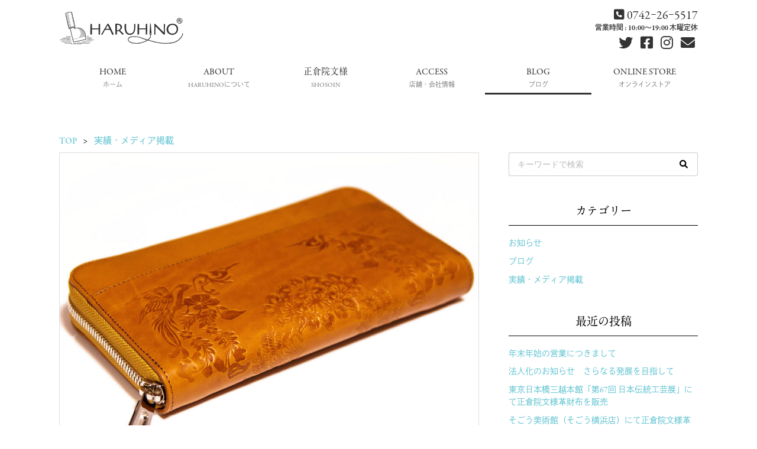

--- FILE ---
content_type: text/html; charset=UTF-8
request_url: https://haruhino.jp/428/
body_size: 29551
content:


<!DOCTYPE html>


<html lang="ja">
<head>

    <!-- Global site tag (gtag.js) - Google Analytics -->
    <script async src="https://www.googletagmanager.com/gtag/js?id=UA-46697322-5"></script>
    <script>
      window.dataLayer = window.dataLayer || [];
      function gtag(){dataLayer.push(arguments);}
      gtag('js', new Date());

      gtag('config', 'UA-46697322-5');
    </script>



    <meta charset="UTF-8">
    <!-- <meta name="viewport" content="width=device-width"> -->
    <title>東京日本橋三越本館「第67回 日本伝統工芸展」にて正倉院文様革財布を販売 | 革遊びHARUHINO 古都奈良のレザーグッズ専門ブランド・令和ゆかりの奈良財布・バッグ</title>
    <meta name="description" content="">
    <link rel="shortcut icon" href="https://haruhino.jp/wp-content/themes/haruhino4/img/favicon.ico">
    <!-- 電話番号に勝手にリンクされるのを無効に -->
    <meta name="format-detection" content="telephone=no">

    <!-- Bootstrap 読み込み ここから -->

    <link rel="stylesheet" href="https://stackpath.bootstrapcdn.com/bootstrap/4.1.3/css/bootstrap.min.css" integrity="sha384-MCw98/SFnGE8fJT3GXwEOngsV7Zt27NXFoaoApmYm81iuXoPkFOJwJ8ERdknLPMO" crossorigin="anonymous">

    <!-- <script src="https://code.jquery.com/jquery-3.3.1.slim.min.js" integrity="sha384-q8i/X+965DzO0rT7abK41JStQIAqVgRVzpbzo5smXKp4YfRvH+8abtTE1Pi6jizo" crossorigin="anonymous"></script> -->
    <!-- <script src="https://cdnjs.cloudflare.com/ajax/libs/popper.js/1.14.3/umd/popper.min.js" integrity="sha384-ZMP7rVo3mIykV+2+9J3UJ46jBk0WLaUAdn689aCwoqbBJiSnjAK/l8WvCWPIPm49" crossorigin="anonymous"></script> -->

    <!-- <script src="https://stackpath.bootstrapcdn.com/bootstrap/4.1.3/js/bootstrap.min.js" integrity="sha384-ChfqqxuZUCnJSK3+MXmPNIyE6ZbWh2IMqE241rYiqJxyMiZ6OW/JmZQ5stwEULTy" crossorigin="anonymous"></script> -->

    <!-- Bootstrap 読み込み　ここまで -->


    <link rel="stylesheet" href="https://haruhino.jp/wp-content/themes/haruhino4/style.css?date=20200908191605" type="text/css" />

    <link rel="stylesheet" href="https://haruhino.jp/wp-content/themes/haruhino4/css/style.css?date=20250516140850" type="text/css" />


    <!-- Font Awesome 読み込み　ここから -->
    <link rel="stylesheet" href="https://cdnjs.cloudflare.com/ajax/libs/font-awesome/6.0.0-beta3/css/all.min.css">
    <!-- Font Awesome 読み込み　ここまで -->

    <!-- OGPの設定 ここから-->
    <meta name="twitter:card" content="summary_large_image">
    <meta name="twitter:site" content="@haruhino_jp" />
    <meta property="og:title" content="東京日本橋三越本館「第67回 日本伝統工芸展」にて正倉院文様革財布を販売 | 革遊びHARUHINO 古都奈良のレザーグッズ専門ブランド・令和ゆかりの奈良財布・バッグ" />
    <meta property="og:type" content="website" />
    <meta property="og:url" content="https://haruhino.jp/428/" />
    <meta property="og:image" content="https://haruhino.jp/wp-content/uploads/2019/04/SHO-WA-0001-img-07.jpg" />
    <meta property="og:site_name" content="東京日本橋三越本館「第67回 日本伝統工芸展」にて正倉院文様革財布を販売 | 革遊びHARUHINO 古都奈良のレザーグッズ専門ブランド・令和ゆかりの奈良財布・バッグ" />
    <meta property="og:description" content="" />
    <!-- OGPの設定 ここまで -->

    <meta name='robots' content='max-image-preview:large' />
<link rel='dns-prefetch' href='//s.w.org' />
<link rel="alternate" type="application/rss+xml" title="革遊び　HARUHINO | 奈良もちいどのセンター街「夢CUBE」 &raquo; 東京日本橋三越本館「第67回 日本伝統工芸展」にて正倉院文様革財布を販売 のコメントのフィード" href="https://haruhino.jp/428/feed/" />
		<script type="text/javascript">
			window._wpemojiSettings = {"baseUrl":"https:\/\/s.w.org\/images\/core\/emoji\/13.0.1\/72x72\/","ext":".png","svgUrl":"https:\/\/s.w.org\/images\/core\/emoji\/13.0.1\/svg\/","svgExt":".svg","source":{"concatemoji":"https:\/\/haruhino.jp\/wp-includes\/js\/wp-emoji-release.min.js?ver=5.7.14"}};
			!function(e,a,t){var n,r,o,i=a.createElement("canvas"),p=i.getContext&&i.getContext("2d");function s(e,t){var a=String.fromCharCode;p.clearRect(0,0,i.width,i.height),p.fillText(a.apply(this,e),0,0);e=i.toDataURL();return p.clearRect(0,0,i.width,i.height),p.fillText(a.apply(this,t),0,0),e===i.toDataURL()}function c(e){var t=a.createElement("script");t.src=e,t.defer=t.type="text/javascript",a.getElementsByTagName("head")[0].appendChild(t)}for(o=Array("flag","emoji"),t.supports={everything:!0,everythingExceptFlag:!0},r=0;r<o.length;r++)t.supports[o[r]]=function(e){if(!p||!p.fillText)return!1;switch(p.textBaseline="top",p.font="600 32px Arial",e){case"flag":return s([127987,65039,8205,9895,65039],[127987,65039,8203,9895,65039])?!1:!s([55356,56826,55356,56819],[55356,56826,8203,55356,56819])&&!s([55356,57332,56128,56423,56128,56418,56128,56421,56128,56430,56128,56423,56128,56447],[55356,57332,8203,56128,56423,8203,56128,56418,8203,56128,56421,8203,56128,56430,8203,56128,56423,8203,56128,56447]);case"emoji":return!s([55357,56424,8205,55356,57212],[55357,56424,8203,55356,57212])}return!1}(o[r]),t.supports.everything=t.supports.everything&&t.supports[o[r]],"flag"!==o[r]&&(t.supports.everythingExceptFlag=t.supports.everythingExceptFlag&&t.supports[o[r]]);t.supports.everythingExceptFlag=t.supports.everythingExceptFlag&&!t.supports.flag,t.DOMReady=!1,t.readyCallback=function(){t.DOMReady=!0},t.supports.everything||(n=function(){t.readyCallback()},a.addEventListener?(a.addEventListener("DOMContentLoaded",n,!1),e.addEventListener("load",n,!1)):(e.attachEvent("onload",n),a.attachEvent("onreadystatechange",function(){"complete"===a.readyState&&t.readyCallback()})),(n=t.source||{}).concatemoji?c(n.concatemoji):n.wpemoji&&n.twemoji&&(c(n.twemoji),c(n.wpemoji)))}(window,document,window._wpemojiSettings);
		</script>
		<style type="text/css">
img.wp-smiley,
img.emoji {
	display: inline !important;
	border: none !important;
	box-shadow: none !important;
	height: 1em !important;
	width: 1em !important;
	margin: 0 .07em !important;
	vertical-align: -0.1em !important;
	background: none !important;
	padding: 0 !important;
}
</style>
	<link rel='stylesheet' id='wp-block-library-css'  href='https://haruhino.jp/wp-includes/css/dist/block-library/style.min.css?ver=5.7.14' type='text/css' media='all' />
<link rel='stylesheet' id='animate-css'  href='https://haruhino.jp/wp-content/themes/haruhino4/css/animate.css?ver=5.7.14' type='text/css' media='all' />
<link rel='stylesheet' id='slick-css'  href='https://haruhino.jp/wp-content/themes/haruhino4/slick/slick.css?ver=5.7.14' type='text/css' media='all' />
<link rel='stylesheet' id='slick_theme-css'  href='https://haruhino.jp/wp-content/themes/haruhino4/slick/slick-theme.css?ver=5.7.14' type='text/css' media='all' />
<script type='text/javascript' src='https://haruhino.jp/wp-includes/js/jquery/jquery.min.js?ver=3.5.1' id='jquery-core-js'></script>
<script type='text/javascript' src='https://haruhino.jp/wp-includes/js/jquery/jquery-migrate.min.js?ver=3.3.2' id='jquery-migrate-js'></script>
<script type='text/javascript' src='https://haruhino.jp/wp-content/themes/haruhino4/js/myNavbar.js?ver=5.7.14' id='myNavbar-js'></script>
<script type='text/javascript' src='https://haruhino.jp/wp-content/themes/haruhino4/js/imgCropper.js?ver=5.7.14' id='imgCropper-js'></script>
<script type='text/javascript' src='https://haruhino.jp/wp-content/themes/haruhino4/js/smoothScroll.js?ver=5.7.14' id='smoothScroll-js'></script>
<script type='text/javascript' src='https://haruhino.jp/wp-content/themes/haruhino4/js/wow.min.js?ver=5.7.14' id='wow-js'></script>
<script type='text/javascript' src='https://haruhino.jp/wp-content/themes/haruhino4/slick/slick.min.js?ver=5.7.14' id='slick-js'></script>
<link rel="https://api.w.org/" href="https://haruhino.jp/wp-json/" /><link rel="alternate" type="application/json" href="https://haruhino.jp/wp-json/wp/v2/posts/428" /><link rel="EditURI" type="application/rsd+xml" title="RSD" href="https://haruhino.jp/xmlrpc.php?rsd" />
<link rel="wlwmanifest" type="application/wlwmanifest+xml" href="https://haruhino.jp/wp-includes/wlwmanifest.xml" /> 
<link rel="canonical" href="https://haruhino.jp/428/" />
<link rel='shortlink' href='https://haruhino.jp/?p=428' />
<link rel="alternate" type="application/json+oembed" href="https://haruhino.jp/wp-json/oembed/1.0/embed?url=https%3A%2F%2Fharuhino.jp%2F428%2F" />
<link rel="alternate" type="text/xml+oembed" href="https://haruhino.jp/wp-json/oembed/1.0/embed?url=https%3A%2F%2Fharuhino.jp%2F428%2F&#038;format=xml" />

    <script>
        // viewportの設定（タブレットではPCの縮小版を表示）
        jQuery(function(){
            var ua = navigator.userAgent;
            if((ua.indexOf('iPhone') > 0) || ua.indexOf('iPod') > 0 || (ua.indexOf('Android') > 0 && ua.indexOf('Mobile') > 0)){
                // タブレット以外の場合
                jQuery('head').prepend('<meta name="viewport" content="width=device-width,initial-scale=1">');
            } else {
                // タブレットの場合
                jQuery('head').prepend('<meta name="viewport" content="width=1140">');
            }
        });
    </script>

    <!-- Adobe Fonts -->
    <script>
      (function(d) {
        var config = {
          kitId: 'ntq3wby',
          scriptTimeout: 3000,
          async: true
        },
        h=d.documentElement,t=setTimeout(function(){h.className=h.className.replace(/\bwf-loading\b/g,"")+" wf-inactive";},config.scriptTimeout),tk=d.createElement("script"),f=false,s=d.getElementsByTagName("script")[0],a;h.className+=" wf-loading";tk.src='https://use.typekit.net/'+config.kitId+'.js';tk.async=true;tk.onload=tk.onreadystatechange=function(){a=this.readyState;if(f||a&&a!="complete"&&a!="loaded")return;f=true;clearTimeout(t);try{Typekit.load(config)}catch(e){}};s.parentNode.insertBefore(tk,s)
      })(document);
    </script>

</head>

<body data-rsssl=1 class="post-template-default single single-post postid-428 single-format-standard" ontouchstart="">

<script>
wow = new WOW(
    {
        boxClass: 'wow',// default
        animateClass: 'animated',// default
        offset: 0,// default
        mobile: true,// default
        live: true// default
    }
)
wow.init();
</script>

<header class="container-100 ">

    <div class="header container-custom">


        <a href="https://haruhino.jp">
            <h1 class="logo logo--header">革遊びHARUHINO</h1>
        </a>

        <div class="sns-icons sns-icons--header">
            <a href="https://twitter.com/haruhino_jp/" target="_blank">
                <i class="fab fa-twitter"></i>
            </a>
            <a href="https://www.facebook.com/haruhino.jp/" target="_blank">
                <i class="fab fa-facebook-square"></i>
            </a>
            <a href="https://www.instagram.com/haruhino_jp/" target="_blank">
                <i class="fab fa-instagram"></i>
            </a>
            <a href="https://haruhino.jp/contact/">
                <i class="fas fa-envelope"></i>
            </a>
        </div>

       <div class="header-contact-info">
            <p class="header-contact-info__title">
                <!-- お問い合わせはお気軽に -->
            </p>
            <a href="tel:0742ｰ26ｰ5517" class="header-contact-info__tel">
                <i class="fas fa-phone-square"></i>
                0742ｰ26ｰ5517
            </a>
            <p class="header-contact-info__time">営業時間 : 10:00～19:00 木曜定休</p>
        </div>

        <!-- スマホ表示時の電話・メールアイコン -->
        <div class="header-contact-info-sm">
            <a class="header-contact-info-sm__icon" href="tel:0742ｰ26ｰ5517">
                <i class="fas fa-phone-square"></i>
            </a>
            <a class="header-contact-info-sm__icon" href="https://haruhino.jp/contact/">
                <i class="fas fa-envelope"></i>
            </a>
        </div>

    </div>
</header>

<nav class="l-my-navbar my-navbar my-navbar--type01 my-navbar--type01-sm my-navbar--any-to-top-fixed" id="my-navbar">

    <a id="my-navbar-trigger" class="my-navbar-trigger">
        <span></span>
        <span></span>
        <span></span>
    </a>

    <ul id="my-navbar-ul">
        <div><!-- スマホ表示時、display:flexでまとめて中央寄せにするためのdiv -->
            <li id="navbar__item-home" class="my-navbar__icononly">
                <a href="https://haruhino.jp/">HOME<span>ホーム</span></a>
            </li>
            <li id="navbar__item-about">
                <a href="https://haruhino.jp/about/">ABOUT<span>HARUHINOについて</span></a>
            </li>
            <li id="navbar__item-shosoin">
                <a class="ff-serif" href="https://haruhino.jp/shosoin/">正倉院文様<span>SHOSOIN</span></a>
            </li>
            <li id="navbar__item-access">
                <a href="https://haruhino.jp/access/">ACCESS<span>店舗・会社情報</span></a>
            </li>
            <li id="navbar__item-blog">
                <a href="https://haruhino.jp/blog/">BLOG<span>ブログ</span></a>
            </li>
            <li class="sm" id="navbar__item-contact">
                <a href="https://haruhino.jp/contact/">CONTACT<span>お問い合わせ</span></a>
            </li>
            <li id="">
                <a href="http://haruhino.shop/" target="_blank">ONLINE STORE<span>オンラインストア</span></a>
            </li>
        </div>
    </ul>
</nav>

<script>
// windowサイズが breakpoint px以下の時、navbarをスマホ用表示にする処理
jQuery(function() {
    var breakpoint = 576;
    var sw = '#my-navbar-trigger';
    var gnav = '#my-navbar-ul'; // toggleしたい要素
    var window_w = jQuery(window).width(); // windowのwidthを取得
    var window_w_resized; // リサイズ後のwindow横幅を入れる変数

    jQuery(window).on('resize', function() {

        // リサイズ後のウインドウの横幅を取得
        window_w_resized = jQuery(window).width();

        // 横幅がリサイズされたときだけ処理をする（縦幅の変更は無視）
        if ( window_w != window_w_resized ) {

            // PC表示時
            if (window_w > breakpoint) {
                jQuery(gnav).css('display', '');

                if (jQuery(sw).hasClass('active')) {
                    jQuery(sw).removeClass('active');
                }

            // スマホ表示時
            } else {

            }
            // 次回以降使えるようにリサイズ後の幅をウインドウ幅に設定する
            window_w = jQuery(window).width();
        }
    });

    jQuery(document).on('click', sw, function() {

        if (window_w <= breakpoint) {
            if (!jQuery(sw).hasClass('active')) {
                jQuery(sw).addClass('active');
                jQuery(gnav).fadeIn(400).css('display','flex');
            } else {
                jQuery(sw).removeClass('active');
                jQuery(gnav).fadeOut(400);
            }

        }
    });
})
</script>



<script>
// TOPからのスクロール距離が x に達したら「TOPに戻る」リンクを表示
jQuery(function() {
    var topBtn = jQuery('#to-pagetop-btn');   
    topBtn.hide();
    //スクロールが100に達したらボタン表示
    jQuery(window).scroll(function () {
        if (jQuery(this).scrollTop() > 100) {
            topBtn.fadeIn();
        } else {
            topBtn.fadeOut();
        }
    });
    //スクロールしてトップ
    topBtn.click(function () {
        jQuery('body,html').animate({
            scrollTop: 0
        }, 500);
        return false;
    });
});
</script>
<div id="to-pagetop-btn">
    <a href="#wrap"></a>
</div>







<div class="container-custom mt80">
    <div class="row">
        <div class="col-sm-12">
            <div class="my-breadcrumb"><ul><li itemtype="http://data-vocabulary.org/Breadcrumb" itemscope=""><a  itemprop="url" href="https://haruhino.jp/"><span itemprop="title">TOP</span></a></li><li itemtype="http://data-vocabulary.org/Breadcrumb" itemscope=""><a  itemprop="url" href="https://haruhino.jp/category/media/"><span itemprop="title">実績・メディア掲載</span></a></li></ul></div>        </div>
    </div>
</div>

<div class="container-custom">
    <div class="row">
        <div class="col-sm-8">

            
                
                    <div class="wp-post-single">

    
        <div class="wp-post-single__eyecatch img-cropper img-cropper--3to2" href="https://haruhino.jp/428/">
            <img width="960" height="960" src="https://haruhino.jp/wp-content/uploads/2019/04/SHO-WA-0001-img-07.jpg" class="wp-eyecatch wp-post-image" alt="" loading="lazy" srcset="https://haruhino.jp/wp-content/uploads/2019/04/SHO-WA-0001-img-07.jpg 960w, https://haruhino.jp/wp-content/uploads/2019/04/SHO-WA-0001-img-07-150x150.jpg 150w, https://haruhino.jp/wp-content/uploads/2019/04/SHO-WA-0001-img-07-300x300.jpg 300w" sizes="(max-width: 960px) 100vw, 960px" />        </div>

    
    <div class="wp-post-single__header">
        <h1 class="wp-post-single__title">東京日本橋三越本館「第67回 日本伝統工芸展」にて正倉院文様革財布を販売</h1>

        <div class="wp-post-meta">

            <div class="row row-10s">
                <div class="col-sm-9 col-8">

                    <!-- カテゴリー -->
                    <ul class="post-categories">
	<li><a href="https://haruhino.jp/category/media/" rel="category tag">実績・メディア掲載</a></li></ul>                    <!-- タグ -->
                                    </div>
                <div class="col-sm-3 col-4">
                    <!-- 日付 -->
                    <p class="wp-post-meta__date">2020.09.15</p>
                </div>
            </div>

            <!-- ライター -->
            <div class="wp-post-single__header__author row row-6 align-items-center justify-content-end">
                <div class="wp-post-single__header__author__avatar col-auto">
                    <div style="width: 30px; height: 30px;">
                        <div class="img-cropper img-cropper--circle">
                            <img alt='' src='https://secure.gravatar.com/avatar/a8bee5f7ffbda0550d076b40ad8955e5?s=60&#038;d=mm&#038;r=g' srcset='https://secure.gravatar.com/avatar/a8bee5f7ffbda0550d076b40ad8955e5?s=120&#038;d=mm&#038;r=g 2x' class='avatar avatar-60 photo' height='60' width='60' loading='lazy'/>                        </div>
                    </div>
                </div>
                <div class="wp-post-single__header__author__name col-auto">
                    <a href="https://haruhino.jp/author/haruhino_admin/">web staff</a>
                </div>
            </div>

        </div>

        <hr />
    </div>

    <article class="wp-post-single__body">
        <p>東京日本橋三越本館にて開催される<a href="https://www.mistore.jp/shopping/event/nihombashi_e/dentoukougei_50" target="_blank">「第67回 日本伝統工芸展」</a>（2020年9月16日〜28日）にて、<a title="pr-sho-wa-0001" href="https://haruhino.jp/pr/sho-wa-0001/" target="_blank">正倉院文様革財布</a>を販売していただけることとなりました。</p>
<p>奈良の実店舗以外で正倉院文様革財布を実際に手に触れてご覧いただける貴重な機会となっております。ぜひその品質をおたしかめいただければ幸いです。</p>
<p>&nbsp;</p>
<p>&nbsp;</p>
<p>&nbsp;</p>
<p>&nbsp;</p>
<p>&nbsp;</p>
    </article>

    
</div>
                
                <!--<
                <div class="mt40 mb40">
                    <div class="wp_author_box">

    <h2 class="wp_author_box__title">投稿者</h2>


    <div class="row row-20 align-items-start">
        <div class="col-3 wp_author_box__avatar">
            <div class="img-cropper img-cropper--square">
                <img alt='' src='https://secure.gravatar.com/avatar/a8bee5f7ffbda0550d076b40ad8955e5?s=120&#038;d=mm&#038;r=g' srcset='https://secure.gravatar.com/avatar/a8bee5f7ffbda0550d076b40ad8955e5?s=240&#038;d=mm&#038;r=g 2x' class='avatar avatar-120 photo' height='120' width='120' loading='lazy'/>            </div>
        </div>
        <div class="col-9 ">
            <p class="wp_author_box__author__title">
                            </p>
            <h3 class="wp_author_box__author__name">
                web staff            </h3>

            <div class="wp_author_box__author__profile">
                            </div>

            <ul class="wp_author_box__author__sns">
                                                                                                                            </ul>

            <a class="float-right my-btn my-btn--outline-blue my-btn--sm" href="https://haruhino.jp/author/haruhino_admin/">web staffの記事一覧</a>



        </div>
    </div>


</div>                </div>
                >-->

                <ul class="ul-unstyled mt40 mb40">

                                            <li><a href="https://haruhino.jp/430/" rel="prev">前の記事「そごう美術館（そごう横浜店）にて正倉院文様革財布を販売させていただいています」</a></li>
                                            <li><a href="https://haruhino.jp/434/" rel="next">次の記事「法人化のお知らせ　さらなる発展を目指して」</a></li>
                    
                </ul>

            
        </div>

        <div class="col-sm-4">
            <aside class="sidebar">

    
        <div id="search-2" class="widget widget_search"><form role="search" method="get" class="searchform" action="https://haruhino.jp/" >
    <input type="text" value="" name="s" class="searchfield" placeholder="キーワードで検索" onfocus="this.placeholder=''" onblur="this.placeholder='キーワードで検索'" />
    <button type="submit" class="searchsubmit"><i class="fa fa-search"></i></button>
</form></div><div id="categories-2" class="widget widget_categories"><h2 class="widgettitle side-content-title">カテゴリー</h2>
			<ul>
					<li class="cat-item cat-item-2"><a href="https://haruhino.jp/category/info/">お知らせ</a>
</li>
	<li class="cat-item cat-item-3"><a href="https://haruhino.jp/category/blog/">ブログ</a>
</li>
	<li class="cat-item cat-item-4"><a href="https://haruhino.jp/category/media/">実績・メディア掲載</a>
</li>
			</ul>

			</div>
		<div id="recent-posts-2" class="widget widget_recent_entries">
		<h2 class="widgettitle side-content-title">最近の投稿</h2>
		<ul>
											<li>
					<a href="https://haruhino.jp/442/">年末年始の営業につきまして</a>
									</li>
											<li>
					<a href="https://haruhino.jp/434/">法人化のお知らせ　さらなる発展を目指して</a>
									</li>
											<li>
					<a href="https://haruhino.jp/428/" aria-current="page">東京日本橋三越本館「第67回 日本伝統工芸展」にて正倉院文様革財布を販売</a>
									</li>
											<li>
					<a href="https://haruhino.jp/430/">そごう美術館（そごう横浜店）にて正倉院文様革財布を販売させていただいています</a>
									</li>
											<li>
					<a href="https://haruhino.jp/422/">京都国立博物館にて正倉院文様革財布が販売されました</a>
									</li>
					</ul>

		</div><div id="archives-2" class="widget widget_archive"><h2 class="widgettitle side-content-title">アーカイブ</h2>
			<ul>
					<li><a href='https://haruhino.jp/date/2020/12/'>2020年12月</a></li>
	<li><a href='https://haruhino.jp/date/2020/10/'>2020年10月</a></li>
	<li><a href='https://haruhino.jp/date/2020/09/'>2020年9月</a></li>
	<li><a href='https://haruhino.jp/date/2020/08/'>2020年8月</a></li>
	<li><a href='https://haruhino.jp/date/2020/07/'>2020年7月</a></li>
	<li><a href='https://haruhino.jp/date/2020/06/'>2020年6月</a></li>
	<li><a href='https://haruhino.jp/date/2020/04/'>2020年4月</a></li>
	<li><a href='https://haruhino.jp/date/2020/02/'>2020年2月</a></li>
	<li><a href='https://haruhino.jp/date/2019/11/'>2019年11月</a></li>
	<li><a href='https://haruhino.jp/date/2019/10/'>2019年10月</a></li>
	<li><a href='https://haruhino.jp/date/2019/09/'>2019年9月</a></li>
	<li><a href='https://haruhino.jp/date/2019/04/'>2019年4月</a></li>
	<li><a href='https://haruhino.jp/date/2018/09/'>2018年9月</a></li>
	<li><a href='https://haruhino.jp/date/2018/04/'>2018年4月</a></li>
	<li><a href='https://haruhino.jp/date/2017/12/'>2017年12月</a></li>
	<li><a href='https://haruhino.jp/date/2017/11/'>2017年11月</a></li>
	<li><a href='https://haruhino.jp/date/2017/10/'>2017年10月</a></li>
	<li><a href='https://haruhino.jp/date/2017/08/'>2017年8月</a></li>
	<li><a href='https://haruhino.jp/date/2017/07/'>2017年7月</a></li>
	<li><a href='https://haruhino.jp/date/2017/06/'>2017年6月</a></li>
	<li><a href='https://haruhino.jp/date/2015/06/'>2015年6月</a></li>
	<li><a href='https://haruhino.jp/date/2015/05/'>2015年5月</a></li>
	<li><a href='https://haruhino.jp/date/2015/04/'>2015年4月</a></li>
	<li><a href='https://haruhino.jp/date/2015/03/'>2015年3月</a></li>
	<li><a href='https://haruhino.jp/date/2015/02/'>2015年2月</a></li>
	<li><a href='https://haruhino.jp/date/2015/01/'>2015年1月</a></li>
	<li><a href='https://haruhino.jp/date/2014/11/'>2014年11月</a></li>
			</ul>

			</div>
    
</aside>        </div>
    </div>
</div>

<footer class="container-100 mt40">
    <div class="footer container-custom">

        <ul class="footer-menu mb20">
            <li>&copy; 2025 rincode.net All Rights Reserved.</li>
            <li><a href="https://haruhino.jp/useragreement/">利用規約</a></li>
            <li><a href="https://haruhino.jp/privacypolicy/">プライバシーポリシー</a></li>
        </ul>

        <address class="tac">
            革遊びHARUHINO<br />
            〒 630-8222　奈良市餅飯殿町11番地<br />
            TEL : 0742ｰ26ｰ5517
        </address>

        <p style="font-size: 12px; font-weight: 500; text-align: center;">このWebサイトは<a href="http://rincode.net" target="_blank">リンコード・ネット</a>が制作しています。<br />掲載されているテキストや写真等の無断転用を禁止します。</p>

        <div class="container-custom">

            <div class="row justify-content-center">
                <div class="col-sm-3 col-8 mb20">
                    <a href="https://bambitious.jp" target="_blank">
                        <img class="img-100 hover-translucent" src="https://haruhino.jp/wp-content/themes/haruhino4/img/bnr-bambitious.png" alt="">
                    </a>
                </div>
                <div class="col-sm-3 col-8 mb20">
                    <a href="https://naraclub.jp" target="_blank">
                        <img class="img-100 hover-translucent" src="https://haruhino.jp/wp-content/themes/haruhino4/img/bnr-naraclub.jpg" alt="">
                    </a>
                </div>
                <div class="col-sm-3 col-8 mb20">
                    <a href="https://clubteam.buddy-futsal-club.com" target="_blank">
                        <img class="img-100 hover-translucent" src="https://haruhino.jp/wp-content/themes/haruhino4/img/bnr-buddy.png" alt="">
                    </a>
                </div>
                <div class="col-sm-3 col-8 mb20">
                    <a href="https://nara-x.com" target="_blank">
                        <img class="img-100 hover-translucent" src="https://haruhino.jp/wp-content/themes/haruhino4/img/bnr-narax.jpg" alt="">
                    </a>
                </div>
            </div>
        </div>
    </div>

</footer>

<script type='text/javascript' src='https://haruhino.jp/wp-includes/js/wp-embed.min.js?ver=5.7.14' id='wp-embed-js'></script>

<script>
// URLのアンカー（#以降の部分）を取得
var urlHash = location.hash;
jQuery(function() {
    if(!urlHash) { //URLにアンカーハッシュが付かない場合
        // リロード時、ページトップから表示されるように
        jQuery('html,body').animate({ scrollTop: 0 }, '1');
    }
});
</script>

<script>
// すべての画像ファイルのpathにクエリパラメータを付与（キャッシュ対応）
jQuery(function () {
    jQuery('img').each(function() {
        var imgSrc = jQuery(this).attr('src');
        jQuery(this).attr('src', imgSrc + '?date=20251114132744');
    });
});
</script>


<!-- Twitter universal website tag code -->
<script>
!function(e,t,n,s,u,a){e.twq||(s=e.twq=function(){s.exe?s.exe.apply(s,arguments):s.queue.push(arguments);
},s.version='1.1',s.queue=[],u=t.createElement(n),u.async=!0,u.src='//static.ads-twitter.com/uwt.js',
a=t.getElementsByTagName(n)[0],a.parentNode.insertBefore(u,a))}(window,document,'script');
// Insert Twitter Pixel ID and Standard Event data below
twq('init','o2cgo');
twq('track','PageView');
</script>
<!-- End Twitter universal website tag code -->

</body>
</html>

<script>
jQuery('#navbar__item-blog').addClass('navbar__item--active');
</script>

--- FILE ---
content_type: text/css
request_url: https://haruhino.jp/wp-content/themes/haruhino4/style.css?date=20200908191605
body_size: 53
content:
@charset "UTF-8";
/*
Theme Name:HARUHINO 04
Theme URI:
Description:
Author:rincode.net
Author URI:http://rincode.net;
Version:1.0
*/


--- FILE ---
content_type: text/css
request_url: https://haruhino.jp/wp-content/themes/haruhino4/css/style.css?date=20250516140850
body_size: 169957
content:
@font-face {
  font-family: 'A1 Mincho';
  src: url('https://fonts.rincode.net/A1MinchoStd-Bold.woff2') format('woff2'), url('https://fonts.rincode.net/A1MinchoStd-Bold.woff') format('woff');
}
@font-face {
  font-family: 'A1 Mincho vtcl';
  src: url('https://fonts.rincode.net/A1MinchoStd-Bold--vtcl.woff2') format('woff2'), url('https://fonts.rincode.net/A1MinchoStd-Bold.woff--vtcl') format('woff');
}
* {
  overflow-wrap: break-word;
}
img {
  -webkit-backface-visibility: hidden;
}
figcaption {
  font-size: 12px;
  text-align: center;
  line-height: 1.4;
  color: #333;
  margin: 0.3em 0 0 0;
  padding: 0;
}
html {
  overflow: auto;
  font-size: 16px;
  line-height: 1.9;
}
body {
  background: #ffffff;
  font-family: 'garamond-premier-pro', 'dnp-shuei-gothic-kin-std', 'fot-tsukubrdgothic-std', 'Noto Sans JP', 'Hiragino Kaku Gothic Pro', 'ヒラギノ角ゴ Pro W3', 'メイリオ', Meiryo, 'ＭＳ Ｐゴシック', Helvetica, Arial, Verdana, sans-serif;
  font-size: 16px;
  overflow: hidden;
  position: relative;
}
@media (max-width: 576px) {
  body {
    font-size: 14px;
  }
}
p {
  font-size: 16px;
  line-height: 1.9;
  color: #111111;
  margin: 0.7em 0;
  padding: 0;
  font-weight: 400;
}
@media (max-width: 576px) {
  p {
    font-size: 14px;
  }
}
h1,
h2,
h3,
h4,
h5,
h6 {
  margin: 0;
  padding: 0;
  color: #000;
  line-height: 1.4;
  font-feature-settings: "palt" 1;
  font-family: 'garamond-premier-pro', 'A1 Mincho', "ヒラギノ明朝 ProN W6", "HiraMinProN-W6", "HG明朝E", "ＭＳ Ｐ明朝", "MS PMincho", "MS 明朝", serif;
}
ul,
ol {
  color: #111111;
  font-size: 16px;
  padding: 0 0 0 3em;
  margin: 2em 0 3em 0;
}
@media (max-width: 576px) {
  ul,
  ol {
    font-size: 14px;
  }
}
ul li,
ol li {
  line-height: 1.5;
  margin-bottom: 0.7em;
}
ul li ul,
ol li ul {
  list-style-type: circle;
  padding-left: 3em;
  margin: 0.8em 0;
}
ul {
  list-style-type: disc;
}
ul li ul {
  list-style-type: circle;
}
ol {
  list-style-type: decimal;
}
a {
  color: #58c0cf;
  text-decoration: none;
  transition: all 0.3s;
  font-weight: 500;
}
a:link {
  color: #58c0cf;
  text-decoration: none;
}
a:visited {
  color: #58c0cf;
  text-decoration: none;
}
a:hover {
  color: #39b4c5;
  text-decoration: underline;
}
a:active {
  color: #39b4c5;
  text-decoration: underline;
}
strong {
  font-weight: 900;
  font-size: 1em;
  color: #000;
}
em {
  font-weight: 700;
  font-size: 1em;
  color: #000;
}
small {
  font-size: 0.8em;
  color: #111111;
  font-weight: 400;
}
form {
  font-family: 'Lucida Grande', 'Lucida Sans Unicode', 'Hiragino Kaku Gothic Pro', 'ヒラギノ角ゴ Pro W3', 'メイリオ', Meiryo, 'ＭＳ Ｐゴシック', Helvetica, Arial, Verdana, sans-serif;
}
table {
  border-collapse: collapse;
  font-size: 1rem;
  color: #111111;
  line-height: 1.5;
}
table th,
table td {
  padding: 1em;
}
@media (max-width: 576px) {
  table th,
  table td {
    padding: 1em 0.5em;
    font-size: 0.9em;
  }
}
table th {
  font-weight: 700;
}
table td {
  font-weight: 400;
}
iframe {
  margin: 0;
  margin-bottom: 10px !important;
}
address {
  font-size: 14px;
  font-weight: 400;
  color: #111111;
}
figcaption {
  font-size: 12px;
  line-height: 1.4;
  padding: 0.2em 0;
}
.container-custom {
  zoom: 1;
  max-width: none;
  min-width: 0;
  width: 1080px;
  margin: 0 auto;
  padding: 0;
  position: relative;
}
.container-custom:after {
  content: "";
  display: block;
  clear: both;
  height: 0;
  visibility: hidden;
}
.container-custom:after {
  content: "";
  display: block;
  clear: both;
  height: 0;
  visibility: hidden;
}
@media (max-width: 576px) {
  .container-custom {
    max-width: none;
    width: 94%;
    margin: 0 auto;
    padding: 0;
  }
}
.container-custom-sm100 {
  zoom: 1;
  max-width: none;
  min-width: 0;
  width: 1080px;
  margin: 0 auto;
  padding: 0;
  position: relative;
}
.container-custom-sm100:after {
  content: "";
  display: block;
  clear: both;
  height: 0;
  visibility: hidden;
}
.container-custom-sm100:after {
  content: "";
  display: block;
  clear: both;
  height: 0;
  visibility: hidden;
}
@media (max-width: 576px) {
  .container-custom-sm100 {
    max-width: none;
    width: 94%;
    margin: 0 auto;
    padding: 0;
  }
}
@media (max-width: 576px) {
  .container-custom-sm100 {
    width: 100%;
  }
}
.container-1200-sm100 {
  zoom: 1;
  max-width: none;
  min-width: 0;
  width: 1200px;
  margin: 0 auto;
  padding: 0;
  position: relative;
}
.container-1200-sm100:after {
  content: "";
  display: block;
  clear: both;
  height: 0;
  visibility: hidden;
}
.container-1200-sm100:after {
  content: "";
  display: block;
  clear: both;
  height: 0;
  visibility: hidden;
}
@media (max-width: 576px) {
  .container-1200-sm100 {
    max-width: none;
    width: 94%;
    margin: 0 auto;
    padding: 0;
  }
}
@media (max-width: 576px) {
  .container-1200-sm100 {
    width: 100%;
  }
}
.container-100 {
  width: 100%;
  margin: 0 auto;
  padding: 0;
  position: relative;
}
.container-1200 {
  zoom: 1;
  max-width: none;
  min-width: 0;
  width: 1200px;
  margin: 0 auto;
  padding: 0;
  position: relative;
}
.container-1200:after {
  content: "";
  display: block;
  clear: both;
  height: 0;
  visibility: hidden;
}
.container-1200:after {
  content: "";
  display: block;
  clear: both;
  height: 0;
  visibility: hidden;
}
@media (max-width: 576px) {
  .container-1200 {
    max-width: none;
    width: 94%;
    margin: 0 auto;
    padding: 0;
  }
}
.container-1100 {
  zoom: 1;
  max-width: none;
  min-width: 0;
  width: 1100px;
  margin: 0 auto;
  padding: 0;
  position: relative;
}
.container-1100:after {
  content: "";
  display: block;
  clear: both;
  height: 0;
  visibility: hidden;
}
.container-1100:after {
  content: "";
  display: block;
  clear: both;
  height: 0;
  visibility: hidden;
}
@media (max-width: 576px) {
  .container-1100 {
    max-width: none;
    width: 94%;
    margin: 0 auto;
    padding: 0;
  }
}
.container-1040 {
  zoom: 1;
  max-width: none;
  min-width: 0;
  width: 1040px;
  margin: 0 auto;
  padding: 0;
  position: relative;
}
.container-1040:after {
  content: "";
  display: block;
  clear: both;
  height: 0;
  visibility: hidden;
}
.container-1040:after {
  content: "";
  display: block;
  clear: both;
  height: 0;
  visibility: hidden;
}
@media (max-width: 576px) {
  .container-1040 {
    max-width: none;
    width: 94%;
    margin: 0 auto;
    padding: 0;
  }
}
.container-960 {
  zoom: 1;
  max-width: none;
  min-width: 0;
  width: 960px;
  margin: 0 auto;
  padding: 0;
  position: relative;
}
.container-960:after {
  content: "";
  display: block;
  clear: both;
  height: 0;
  visibility: hidden;
}
.container-960:after {
  content: "";
  display: block;
  clear: both;
  height: 0;
  visibility: hidden;
}
@media (max-width: 576px) {
  .container-960 {
    max-width: none;
    width: 94%;
    margin: 0 auto;
    padding: 0;
  }
}
.container-900 {
  zoom: 1;
  max-width: none;
  min-width: 0;
  width: 900px;
  margin: 0 auto;
  padding: 0;
  position: relative;
}
.container-900:after {
  content: "";
  display: block;
  clear: both;
  height: 0;
  visibility: hidden;
}
.container-900:after {
  content: "";
  display: block;
  clear: both;
  height: 0;
  visibility: hidden;
}
@media (max-width: 576px) {
  .container-900 {
    max-width: none;
    width: 94%;
    margin: 0 auto;
    padding: 0;
  }
}
.container-800 {
  zoom: 1;
  max-width: none;
  min-width: 0;
  width: 800px;
  margin: 0 auto;
  padding: 0;
  position: relative;
}
.container-800:after {
  content: "";
  display: block;
  clear: both;
  height: 0;
  visibility: hidden;
}
.container-800:after {
  content: "";
  display: block;
  clear: both;
  height: 0;
  visibility: hidden;
}
@media (max-width: 576px) {
  .container-800 {
    max-width: none;
    width: 94%;
    margin: 0 auto;
    padding: 0;
  }
}
.container-700 {
  zoom: 1;
  max-width: none;
  min-width: 0;
  width: 700px;
  margin: 0 auto;
  padding: 0;
  position: relative;
}
.container-700:after {
  content: "";
  display: block;
  clear: both;
  height: 0;
  visibility: hidden;
}
.container-700:after {
  content: "";
  display: block;
  clear: both;
  height: 0;
  visibility: hidden;
}
@media (max-width: 576px) {
  .container-700 {
    max-width: none;
    width: 94%;
    margin: 0 auto;
    padding: 0;
  }
}
.container-600 {
  zoom: 1;
  max-width: none;
  min-width: 0;
  width: 600px;
  margin: 0 auto;
  padding: 0;
  position: relative;
}
.container-600:after {
  content: "";
  display: block;
  clear: both;
  height: 0;
  visibility: hidden;
}
.container-600:after {
  content: "";
  display: block;
  clear: both;
  height: 0;
  visibility: hidden;
}
@media (max-width: 576px) {
  .container-600 {
    max-width: none;
    width: 94%;
    margin: 0 auto;
    padding: 0;
  }
}
.container-500 {
  zoom: 1;
  max-width: none;
  min-width: 0;
  width: 500px;
  margin: 0 auto;
  padding: 0;
  position: relative;
}
.container-500:after {
  content: "";
  display: block;
  clear: both;
  height: 0;
  visibility: hidden;
}
.container-500:after {
  content: "";
  display: block;
  clear: both;
  height: 0;
  visibility: hidden;
}
@media (max-width: 576px) {
  .container-500 {
    max-width: none;
    width: 94%;
    margin: 0 auto;
    padding: 0;
  }
}
.container-400 {
  zoom: 1;
  max-width: none;
  min-width: 0;
  width: 400px;
  margin: 0 auto;
  padding: 0;
  position: relative;
}
.container-400:after {
  content: "";
  display: block;
  clear: both;
  height: 0;
  visibility: hidden;
}
.container-400:after {
  content: "";
  display: block;
  clear: both;
  height: 0;
  visibility: hidden;
}
@media (max-width: 576px) {
  .container-400 {
    max-width: none;
    width: 94%;
    margin: 0 auto;
    padding: 0;
  }
}
.l-my-navbar {
  width: 100%;
  position: absolute;
  top: 100px;
  z-index: 1000;
}
@media (max-width: 576px) {
  .l-my-navbar {
    top: 0;
  }
}
footer {
  background: #333333;
}
.my-h1 {
  font-size: 2.0rem;
  font-weight: 300;
  margin: 0 0 1.0em 0;
}
.my-h1 small {
  font-weight: 200;
  color: #333;
  font-size: 0.6em;
}
@media (max-width: 576px) {
  .my-h1 {
    font-size: 1.4rem;
  }
}
.my-h2 {
  font-size: 1.5rem;
  font-weight: 400;
  margin: 0 0 1.5em 0;
}
.my-h2 small {
  font-size: 0.5em;
}
@media (max-width: 576px) {
  .my-h2 {
    font-size: 1.2rem;
  }
}
.my-h3 {
  font-size: 1.3rem;
  font-weight: 400;
  margin: 0 0 2.0em 0;
}
.my-h3 small {
  font-size: 0.6em;
}
@media (max-width: 576px) {
  .my-h3 {
    font-size: 1.rem;
  }
}
.my-h4 {
  font-size: 1.2rem;
  font-weight: 700;
  color: #333;
  margin: 0 0 1.5em 0;
}
.my-h4 small {
  font-size: 0.6em;
}
@media (max-width: 576px) {
  .my-h4 {
    font-size: 1.0rem;
  }
}
.my-h5 {
  font-size: 1.0rem;
  font-weight: 700;
  color: #555;
  margin: 0 0 1.5em 0;
}
.my-h5 small {
  font-size: 0.6em;
}
@media (max-width: 576px) {
  .my-h5 {
    font-size: 1.0rem;
  }
}
.my-h6 {
  font-size: 0.9rem;
  font-weight: 700;
  color: #888;
  margin: 0 0 1.5em 0;
}
.my-h6 small {
  font-size: 0.6em;
}
@media (max-width: 576px) {
  .my-h6 {
    font-size: 0.9rem;
  }
}
.my-h1 {
  margin: 0 0 1.0em 0;
}
* + .my-h1 {
  margin: 1.5em 0 1.0em 0;
}
.my-h2 {
  margin: 0 0 1.5em 0;
}
* + .my-h2 {
  margin: 2.0em 0 1.5em 0;
}
.my-h3 {
  margin: 0 0 2.0em 0;
}
* + .my-h3 {
  margin: 2.0em 0 1.5em 0;
}
.my-h4 {
  margin: 0 0 1.5em 0;
}
* + .my-h4 {
  margin: 2em 0 1.5em 0;
}
.my-h5 {
  margin: 0 0 1.5em 0;
}
* + .my-h5 {
  margin: 2.0em 0 1.5em 0;
}
.my-h6 {
  margin: 0 0 1.5em 0;
}
* + .my-h6 {
  margin: 2.0em 0 1.5em 0;
}
.h-00020 {
  border-bottom: 1px solid #000;
  padding: 0.3em 0;
}
.h-00030 {
  border-left: 1px #000 solid;
  border-bottom: 1px #000 solid;
  padding: 0.4em 0 0.6em 1em;
}
.h-00040 {
  border-bottom: 1px #000 dotted;
  padding: 0.5em 0;
}
.h-00050 {
  padding: .25em 0 .25em .75em;
  border-left: 6px solid #000;
}
.h-00060 {
  padding: .20em 0 .20em .75em;
  border-left: 2px solid #000;
}
.h-00070 {
  padding-bottom: .5em;
  border-bottom: 1px solid #000;
}
.h-00070:first-letter {
  font-size: 1.5em;
}
.h-00080 {
  padding-bottom: .5em;
  border-bottom: 3px double #000;
}
.h-00090 {
  padding: .75em 0;
  border-top: 1px solid #000;
  border-bottom: 1px solid #000;
}
.h-00100 {
  position: relative;
  padding: .25em 0 .5em .75em;
  border-left: 6px solid #3498db;
}
.h-00100:after {
  position: absolute;
  left: 0;
  bottom: 0;
  content: '';
  width: 100%;
  height: 0;
  border-bottom: 1px solid #000;
}
.h-00110 {
  padding: 1em;
  border: 3px solid #ccc;
}
.h-00120 {
  position: relative;
  padding: 1em 0;
}
.h-00120:before,
.h-00120:after {
  position: absolute;
  left: 0;
  content: '';
  width: 100%;
  height: 6px;
  box-sizing: border-box;
}
.h-00120:before {
  top: 0;
  border-top: 2px solid #000;
  border-bottom: 1px solid #000;
}
.h-00120:after {
  bottom: 0;
  border-top: 1px solid #000;
  border-bottom: 2px solid #000;
}
.h-00121 {
  position: relative;
  padding: 0.7em 0;
}
.h-00121:after {
  position: absolute;
  left: 0;
  content: '';
  width: 100%;
  height: 6px;
  box-sizing: border-box;
  bottom: 0;
  border-top: 1px solid #000;
  border-bottom: 2px solid #000;
}
.h-00130 {
  position: relative;
  padding: .75em 1em .75em 1.5em;
  border: 1px solid #ccc;
}
.h-00130:after {
  position: absolute;
  top: .5em;
  left: .5em;
  content: '';
  width: 6px;
  height: -webkit-calc(69%);
  height: calc(69%);
  background-color: #3498db;
  border-radius: 4px;
}
.h-00140 {
  padding: .4em .75em .3em .75em;
  background-color: #eee;
}
.h-00140--pink {
  background-color: #d17775;
  color: #fff;
}
.h-00140--navy {
  background-color: #273560;
  color: #fff;
}
.h-00150 {
  padding: .5em .75em;
  background-color: #eee;
  border-bottom: 1px solid #bbb;
}
.h-00160 {
  padding: .5em .75em;
  background-color: #eee;
  border-top: 1px solid #bbb;
  border-bottom: 1px solid #bbb;
}
.h-00170 {
  padding: .5em .75em;
  background-color: #eee;
  border-left: 6px solid #bbb;
}
.h-00180 {
  overflow: hidden;
  text-align: center;
}
.h-00180 span {
  position: relative;
  display: inline-block;
  margin: 0 2.5em;
  padding: 0 1em;
  text-align: left;
}
.h-00180 span:before,
.h-00180 span:after {
  position: absolute;
  top: 50%;
  content: '';
  width: 1000%;
  height: 1px;
  background-color: #000;
}
.h-00180 span:before {
  right: 100%;
}
.h-00180 span:after {
  left: 100%;
}
.h-00181 {
  overflow: hidden;
  text-align: center;
}
.h-00181 span {
  position: relative;
  display: inline-block;
  margin: 0 2.5em;
  padding: 0 1em;
  text-align: left;
}
.h-00181 span:before,
.h-00181 span:after {
  position: absolute;
  top: 50%;
  content: '';
  width: 30%;
  height: 1px;
  background-color: #000;
}
.h-00181 span:before {
  right: 100%;
}
.h-00181 span:after {
  left: 100%;
}
.h-00182 {
  position: relative;
  display: inline-block;
  text-align: center;
}
.h-00182:before {
  content: '';
  position: absolute;
  left: 50%;
  bottom: -15px;
  /*線の上下位置*/
  display: inline-block;
  width: 7em;
  /*線の長さ*/
  height: 2px;
  /*線の太さ*/
  -webkit-transform: translateX(-50%);
  transform: translateX(-50%);
  /*位置調整*/
  background-color: black;
  /*線の色*/
}
.h-00183 {
  position: relative;
  display: inline-block;
  text-align: center;
}
.h-00183 small {
  color: #777;
}
.h-00183:before {
  content: '';
  position: absolute;
  left: 50%;
  top: -10px;
  /*線の上下位置*/
  display: inline-block;
  width: 7em;
  /*線の長さ*/
  height: 2px;
  /*線の太さ*/
  -webkit-transform: translateX(-50%);
  transform: translateX(-50%);
  /*位置調整*/
  background-color: #333;
  /*線の色*/
}
.h-00183:after {
  content: '';
  position: absolute;
  left: 50%;
  bottom: -10px;
  /*線の上下位置*/
  display: inline-block;
  width: 7em;
  /*線の長さ*/
  height: 2px;
  /*線の太さ*/
  -webkit-transform: translateX(-50%);
  transform: translateX(-50%);
  /*位置調整*/
  background-color: #333;
  /*線の色*/
}
.h-00190 {
  position: relative;
  text-align: center;
}
.h-00190 span {
  position: relative;
  z-index: 2;
  display: inline-block;
  margin: 0 4em;
  padding: 0 1em;
  background-color: #fff;
  text-align: left;
}
.h-00190:before {
  position: absolute;
  top: 50%;
  z-index: 1;
  content: '';
  display: block;
  width: 100%;
  height: 1px;
  background: #000;
  background: -webkit-linear-gradient(-45deg, transparent, #000000 10%, #000000 90%, transparent);
  background: linear-gradient(-45deg, transparent, #000000 10%, #000000 90%, transparent);
}
.h-00200 {
  position: relative;
  padding-bottom: .5em;
  border-bottom: 4px solid #ccc;
}
.h-00200:after {
  position: absolute;
  bottom: -4px;
  left: 0;
  z-index: 2;
  content: '';
  width: 20%;
  height: 4px;
  background-color: #3498db;
}
.h-00210 {
  position: relative;
  padding-bottom: .5em;
}
.h-00210:after {
  position: absolute;
  bottom: 0;
  left: 0;
  content: '';
  width: 100%;
  height: 0;
  border-top: 1px solid #aaa;
  border-bottom: 2px solid #ddd;
}
.h-00220 {
  position: relative;
  padding: .25em 0 .5em .75em;
  border-left: 6px solid #ccc;
}
.h-00220:before {
  position: absolute;
  left: -6px;
  bottom: 0;
  content: '';
  width: 6px;
  height: 50%;
  background-color: #3498db;
}
.h-00220:after {
  position: absolute;
  left: 0;
  bottom: 0;
  content: '';
  width: 100%;
  height: 0;
  border-bottom: 1px solid #ccc;
}
.h-00230 {
  position: relative;
  padding: .5em .75em;
  background-color: #f0f0f0;
  border-radius: 6px;
}
.h-00230:after {
  position: absolute;
  top: 100%;
  left: 30px;
  content: '';
  width: 0;
  height: 0;
  border: 10px solid transparent;
  border-top: 15px solid #f0f0f0;
}
.h-00240 {
  position: relative;
  padding: .5em .75em;
  background-color: #fff;
  border: 1px solid #ccc;
  border-radius: 6px;
}
.h-00240:before,
.h-00240:after {
  position: absolute;
  top: 100%;
  left: 30px;
  content: '';
  height: 0;
  width: 0;
  border: 10px solid transparent;
}
.h-00240:before {
  border-top: 15px solid #ccc;
}
.h-00240:after {
  margin-top: -2px;
  border-top: 15px solid #fff;
}
.h-00250 {
  position: relative;
  padding: .75em 1em;
  background-color: #f0f0f0;
}
.h-00250:before,
.h-00250:after {
  content: '';
  position: absolute;
  top: 100%;
  border-style: solid;
  border-color: transparent;
}
.h-00250:before {
  left: 0;
  border-width: 0 15px 15px 0;
  border-right-color: #ccc;
}
.h-00250:after {
  right: 0;
  border-style: solid;
  border-width: 15px 15px 0 0;
  border-top-color: #ccc;
}
.h-00260 {
  position: relative;
  padding: .75em 1em;
  background-color: #f0f0f0;
}
.h-00260:before,
.h-00260:after {
  content: '';
  position: absolute;
  border-style: solid;
  border-color: transparent;
}
.h-00260:before {
  top: 100%;
  left: 0;
  border-width: 0 15px 15px 0;
  border-right-color: #ccc;
}
.h-00260:after {
  top: -15px;
  right: 0;
  border-style: solid;
  border-width: 0 15px 15px 0;
  border-bottom-color: #ccc;
}
.h-00270 {
  position: relative;
  padding: .3em;
  background-color: #f0f0f0;
}
.h-00270 span {
  display: block;
  padding: .75em 1em;
  border: 1px dashed #ccc;
}
.h-00270:before,
.h-00270:after {
  content: '';
  position: absolute;
  border-style: solid;
  border-color: transparent;
}
.h-00270:before {
  top: 100%;
  left: 0;
  border-width: 0 15px 15px 0;
  border-right-color: #ccc;
}
.h-00270:after {
  top: -15px;
  right: 0;
  border-style: solid;
  border-width: 0 15px 15px 0;
  border-bottom-color: #ccc;
}
.h-00271 {
  position: relative;
  padding: .3em;
  background-color: #f0f0f0;
}
.h-00271 span {
  display: block;
  padding: .75em 1em;
  border: 1px dashed #ccc;
}
.h-00272 {
  position: relative;
  padding: 10px 20px;
  font-size: 20px;
  color: #FFF;
  width: 90%;
  text-align: center;
  box-sizing: border-box;
  margin: 0 auto;
  background: #325A8C;
  box-shadow: 0 1px 3px rgba(0, 0, 0, 0.25);
}
.h-00272 span {
  display: block;
}
.h-00272 span:before,
.h-00272 span:after {
  content: "";
  position: absolute;
  top: 100%;
  height: 0;
  width: 0;
  border: 5px solid transparent;
  border-top: 5px solid #1A3654;
}
.h-00272 span:before {
  right: 0;
  border-left: 5px solid #1A3654;
}
.h-00272 span:after {
  left: 0;
  border-right: 5px solid #1A3654;
}
.h-00272:before,
.h-00272:after {
  content: "";
  position: absolute;
  top: 10px;
  height: 0;
  width: 0;
  border: 25px solid #325A8C;
  z-index: -1;
}
.h-00272:before {
  right: -40px;
  border-right-color: transparent;
}
.h-00272:after {
  left: -40px;
  border-left-color: transparent;
}
.h-00273 {
  position: relative;
  padding: 10px 20px;
  font-size: 16px;
  color: #FFF;
  line-height: 1;
  width: 83%;
  text-align: center;
  box-sizing: border-box;
  margin: 0 auto;
  background: #d17775;
  box-shadow: 0 1px 3px rgba(0, 0, 0, 0.25);
}
.h-00273 span {
  display: block;
}
.h-00273 span:before,
.h-00273 span:after {
  content: "";
  position: absolute;
  top: 100%;
  height: 0;
  width: 0;
  border: 4px solid transparent;
  border-top: 4px solid #822d2b;
}
.h-00273 span:before {
  right: 0;
  border-left: 4px solid #822d2b;
}
.h-00273 span:after {
  left: 0;
  border-right: 4px solid #822d2b;
}
.h-00273:before,
.h-00273:after {
  content: "";
  position: absolute;
  top: 10px;
  height: 0;
  width: 0;
  border: 17px solid #d17775;
  z-index: -1;
}
.h-00273:before {
  right: -26px;
  border-right-color: transparent;
}
.h-00273:after {
  left: -26px;
  border-left-color: transparent;
}
.h-00280 {
  position: relative;
  padding: 1em;
  background-color: #f6f6f6;
}
.h-00280:after {
  position: absolute;
  top: 0;
  right: 0;
  content: '';
  width: 0;
  border-width: 0 16px 16px 0;
  border-style: solid;
  border-color: #fff #fff #ddd #ddd;
  box-shadow: -1px 1px 2px rgba(0, 0, 0, 0.1);
}
.h-00290 {
  position: relative;
  padding: 1em 4em 1em 1em;
  -webkit-background: linear-gradient(-155deg, rgba(0, 0, 0, 0) 1.5em, #f6f6f6 0%);
  background: linear-gradient(-155deg, rgba(0, 0, 0, 0) 1.5em, #f6f6f6 0%);
  border-radius: 6px;
}
.h-00290:after {
  position: absolute;
  top: 0;
  right: 0;
  content: '';
  width: 1.65507em;
  height: 3.5493em;
  background: -webkit-linear-gradient(to left bottom, rgba(0, 0, 0, 0) 50%, rgba(0, 0, 0, 0.1) 0%, rgba(0, 0, 0, 0.2));
  background: linear-gradient(to left bottom, rgba(0, 0, 0, 0) 50%, rgba(0, 0, 0, 0.1) 0%, rgba(0, 0, 0, 0.2));
  border-bottom-left-radius: 6px;
  box-shadow: -0.2em 0.2em 0.3em -0.1em rgba(0, 0, 0, 0.15);
  -webkit-transform: translateY(-1.89424em) rotate(-40deg);
  transform: translateY(-1.89424em) rotate(-40deg);
  -webkit-transform-origin: bottom right;
  transform-origin: bottom right;
}
.h-00300-counter-reset {
  counter-reset: h-00300;
}
section {
  counter-increment: h-00300;
}
.h-00300 {
  position: relative;
  padding: 0 0 .5em 2em;
  border-bottom: 1px solid #ccc;
}
.h-00300:before {
  position: absolute;
  top: 0;
  left: 0;
  content: counter(h-00300);
  width: 28px;
  height: 28px;
  line-height: 28px;
  background-color: #ccc;
  border-radius: 100%;
  color: #fff;
  font-size: .9em;
  text-align: center;
}
.h-00310 {
  position: relative;
  padding: 0 0.4em -0.5em;
}
.h-00310:after {
  position: absolute;
  bottom: 0;
  left: 0;
  z-index: -1;
  content: '';
  width: 100%;
  height: 12px;
  background-color: #b6f0fc;
  background-color: #FAE438;
}
.h-00320 {
  padding: .5em .75em;
  background: -webkit-linear-gradient(top, #69b4e6 0%, #3498db 100%);
  background: linear-gradient(to bottom, #69b4e6 0%, #3498db 100%);
  color: #fff;
  text-shadow: 1px 1px 1px rgba(0, 0, 0, 0.3);
}
.h-00330 {
  padding: .5em .75em;
  background: -webkit-repeating-linear-gradient(45deg, #3498db, #3498db 5px, #69b4e6 5px, #69b4e6 10px);
  background: repeating-linear-gradient(45deg, #3498db, #3498db 5px, #69b4e6 5px, #69b4e6 10px);
  color: #fff;
  text-shadow: 1px 1px 1px rgba(0, 0, 0, 0.3);
}
.h-00340 {
  position: relative;
  padding-bottom: .5em;
}
.h-00340:before,
.h-00340:after {
  position: absolute;
  bottom: -4px;
  left: 0;
  content: '';
  height: 4px;
}
.h-00340:before {
  z-index: 2;
  width: 15%;
  background-color: #444;
}
.h-00340:after {
  width: 100%;
  background: -webkit-repeating-linear-gradient(45deg, #ffffff, #ffffff 2px, #aaaaaa 2px, #aaaaaa 4px);
  background: repeating-linear-gradient(45deg, #ffffff, #ffffff 2px, #aaaaaa 2px, #aaaaaa 4px);
}
.h-00350 {
  position: relative;
  padding-bottom: .5em;
  border-bottom: 1px solid #ccc;
}
.h-00350:after {
  position: absolute;
  bottom: -2px;
  left: 0;
  z-index: 2;
  content: '';
  width: 20%;
  height: 3px;
  background-color: #333;
}
.h-00360 {
  padding: .75em 1em;
  border: 1px solid #ccc;
  border-top: 3px solid #3498db;
  background: -webkit-linear-gradient(top, #ffffff 0%, #f0f0f0 100%);
  background: linear-gradient(to bottom, #ffffff 0%, #f0f0f0 100%);
  box-shadow: 0 -1px 0 #ffffff inset;
}
.h-00370 {
  position: relative;
  padding: .75em 1em .75em 2em;
  border: 1px solid #ccc;
  border-top: 3px solid #3498db;
  background: -webkit-linear-gradient(top, #ffffff 0%, #f0f0f0 100%);
  background: linear-gradient(to bottom, #ffffff 0%, #f0f0f0 100%);
  box-shadow: 0 -1px 0 #ffffff inset;
}
.h-00370:after {
  position: absolute;
  top: .95em;
  left: .6em;
  z-index: 2;
  content: '';
  width: 20px;
  height: 20px;
  border: 3px solid #3498db;
  border-radius: 100%;
}
.h-00380 {
  position: relative;
  padding: 0 .5em .5em 1.7em;
  border-bottom: 1px solid #ccc;
}
.h-00380:after {
  position: absolute;
  top: .4em;
  left: .4em;
  z-index: 2;
  content: '';
  width: 12px;
  height: 12px;
  background-color: #ccc;
  -webkit-transform: rotate(45deg);
  transform: rotate(45deg);
}
.h-00390 {
  position: relative;
  padding: 0 .5em .5em 2em;
  border-bottom: 1px solid #ccc;
}
.h-00390:before,
.h-00390:after {
  position: absolute;
  content: '';
  border-radius: 100%;
}
.h-00390:before {
  top: .2em;
  left: .2em;
  z-index: 2;
  width: 18px;
  height: 18px;
  background: rgba(150, 150, 150, 0.5);
}
.h-00390:after {
  top: .7em;
  left: .7em;
  width: 13px;
  height: 13px;
  background: rgba(210, 210, 210, 0.5);
}
.h-00400 {
  margin: 4em 0;
}
.h-00400 span {
  display: block;
  position: relative;
  text-align: center;
  padding: 0.5em 0;
  background-color: #fff;
}
.h-00400 span:before {
  content: '';
  height: 5.0em;
  width: 5.0em;
  border: solid 1px #000;
  display: block;
  position: absolute;
  left: 0;
  right: 0;
  top: 0;
  bottom: 0;
  margin: auto;
  z-index: -1;
}
.h-00410 {
  position: relative;
  /* 位置調整 */
  font-weight: normal;
  /* 文字の太さ調整 */
  display: inline-block;
  /* インラインブロックにする */
  padding: 2.0em 2.0em 1.0em 2.0em;
  /* 余白指定 */
}
.h-00410:before {
  content: '';
  /* 空白の要素を作る */
  background-color: #ffeaac;
  /* 背景色指定 */
  display: block;
  /* ブロック要素にする */
  position: absolute;
  /* 位置調整 */
  left: 0;
  /* 位置調整 */
  height: 4.0em;
  /* 高さ指定 */
  width: 4.0em;
  /* 幅指定 */
  border-radius: 50%;
  /* 丸くする */
  top: 0;
  /* 位置調整 */
  z-index: -1;
  /* 重なり調整 */
}
.h-00420 {
  position: relative;
  /* 位置調整 */
  font-weight: normal;
  /* 文字の太さ調整 */
  display: inline-block;
  /* インラインブロックにする */
  background-color: #feeaac;
  /* 背景色指定 */
  padding: 0.6em 1em;
  /* 余白指定 */
  border-radius: 2px;
  /* 角丸指定 */
}
.h-00420:before {
  content: '';
  /* 空白の要素を作る */
  background-color: #b3b3b3;
  /* 背景色指定 */
  display: block;
  /* ブロック要素にする */
  position: absolute;
  /* 位置調整 */
  left: 50%;
  /* 位置調整 */
  height: 60%;
  /* 高さ指定 */
  top: 26%;
  /* 位置調整 */
  z-index: -1;
  /* 重なり調整 */
  width: 46%;
  /* 幅指定 */
  box-shadow: 0 0 7px 7px #b3b3b3;
  /* 影指定 */
  transform: rotate(3deg);
  /* 回転 */
}
.h-00430 {
  position: relative;
  /* 位置調整 */
  padding-top: 3.2em;
  /* 余白指定 */
  padding-left: 1.0em;
  /* 余白指定 */
}
.h-00430:before {
  content: '';
  /* 空白の要素を作る */
  width: 0;
  /* 幅指定 */
  height: 0;
  /* 高さ指定 */
  border-style: solid;
  /* 三角を作る */
  border-width: 0px 0 110px 80px;
  /* 三角を作る */
  border-color: transparent transparent #a3d0e4 transparent;
  /* 三角を作る */
  position: absolute;
  /* 位置調整 */
  z-index: -1;
  /* 重なり調整 */
  transform: rotate(30deg);
  /* 回転 */
  top: -20px;
  /* 位置調整 */
  left: 30px;
  /* 位置調整 */
}
.h-00440 {
  text-align: center;
  position: relative;
}
.h-00440:before,
.h-00440:after {
  content: '';
  display: block;
  width: 200px;
  height: 41px;
  position: absolute;
  margin: auto;
  left: 0;
  right: 0;
}
@media (max-width: 576px) {
  .h-00440:before,
  .h-00440:after {
    width: 150px;
    height: 31px;
  }
}
.h-00440:before {
  background: url('../img/common--h-deco-top.png') center center no-repeat;
  background-size: 200px 41px;
  top: -3em;
}
@media (max-width: 576px) {
  .h-00440:before {
    background-size: 150px 31px;
    top: -2.5em;
  }
}
.h-00440:after {
  background: url('../img/common--h-deco-bottom.png') center center no-repeat;
  background-size: 200px 41px;
  bottom: -3em;
}
@media (max-width: 576px) {
  .h-00440:after {
    background-size: 150px 31px;
    bottom: -2.5em;
  }
}
.my-table {
  width: 100%;
  min-width: 100%;
  margin: 2rem 0;
}
.my-table thead {
  font-weight: 700;
  font-size: 0.8rem;
}
.my-table thead th {
  border-bottom: 3px solid #ccc;
}
.my-table tbody th,
.my-table tbody td {
  border-top: 1px solid #ccc;
  border-bottom: 1px solid #ccc;
}
.my-table--lattice thead {
  border-bottom: 3px solid #ccc;
}
.my-table--lattice tbody th,
.my-table--lattice tbody td {
  border: 1px solid #ccc;
}
.my-table--lattice tbody th {
  background: #eee;
  text-align: center;
}
.my-table--lattice tbody td {
  background: #fff;
}
.ul-unstyled {
  list-style-type: none;
  margin: 0;
  padding: 0;
}
.ul-s {
  font-size: 0.8rem;
  margin: 1em 0 1em 0;
}
.ul-s li {
  margin-bottom: 0.4em;
}
.dl-like-table {
  zoom: 1;
  width: 100%;
}
.dl-like-table:after {
  content: "";
  display: block;
  clear: both;
  height: 0;
  visibility: hidden;
}
.dl-like-table:after {
  content: "";
  display: block;
  clear: both;
  height: 0;
  visibility: hidden;
}
.dl-like-table dt {
  clear: both;
  float: left;
  width: 20%;
  color: #111111;
  text-align: right;
  line-height: 1.7;
  font-weight: 700;
  font-size: 1rem;
}
.dl-like-table dd {
  width: 75%;
  float: right;
  color: #111111;
  line-height: 1.7;
  margin-bottom: 0.8em;
  font-weight: 400;
  font-size: 1rem;
}
.dl-like-table ul {
  list-style-type: none;
  line-height: 1.7;
  font-weight: 300;
}
ol.paren li {
  list-style-type: none;
  list-style-position: inside;
  counter-increment: cnt;
  text-indent: -21px;
  margin-bottom: 7px;
}
ol.paren li:before {
  display: marker;
  content: '(' counter(cnt) ')';
  margin-right: 3px;
}
.my-navbar {
  z-index: 1000;
}
.my-navbar li {
  transition: all 0.5s;
}
@media (max-width: 576px) {
  .my-navbar {
    width: 100%;
    min-height: 46px;
    background: #ffffff;
  }
  .my-navbar .my-navbar-trigger {
    position: relative;
    top: 16px;
    left: 10px;
    z-index: 1033;
  }
  .my-navbar .my-navbar-trigger,
  .my-navbar .my-navbar-trigger span {
    display: inline-block;
    transition: all .4s;
    box-sizing: border-box;
  }
  .my-navbar .my-navbar-trigger {
    position: relative;
    width: 28px;
    height: 20px;
  }
  .my-navbar .my-navbar-trigger span {
    position: absolute;
    left: 0;
    width: 100%;
    height: 2px;
    background-color: #000;
    border-radius: 4px;
  }
  .my-navbar .my-navbar-trigger span:nth-of-type(1) {
    top: -2px;
  }
  .my-navbar .my-navbar-trigger span:nth-of-type(2) {
    top: 6px;
  }
  .my-navbar .my-navbar-trigger span:nth-of-type(3) {
    bottom: 4px;
  }
  .my-navbar .my-navbar-trigger span:nth-of-type(2)::after {
    position: absolute;
    top: 0;
    left: 0;
    content: '';
    width: 100%;
    height: 2px;
    background-color: #000;
    border-radius: 4px;
    transition: all .4s;
  }
  .my-navbar .my-navbar-trigger.active span:nth-of-type(1) {
    transform: translateY(20px) scale(0);
  }
  .my-navbar .my-navbar-trigger.active span:nth-of-type(2) {
    -webkit-transform: rotate(-45deg);
    transform: rotate(-45deg);
  }
  .my-navbar .my-navbar-trigger.active span:nth-of-type(2)::after {
    -webkit-transform: rotate(90deg);
    transform: rotate(90deg);
  }
  .my-navbar .my-navbar-trigger.active span:nth-of-type(3) {
    transform: translateY(-20px) scale(0);
  }
}
.my-navbar--shadow {
  box-shadow: 0 3px 3px 0 #dddddd;
  -moz-box-shadow: 0 3px 3px 0 #dddddd;
  -webkit-box-shadow: 0 3px 3px 0 #dddddd;
}
.my-navbar--translucent {
  opacity: 0.9;
  -moz-opacity: 0.9;
  filter: alpha(opacity=80);
}
@media (max-width: 576px) {
  .my-navbar--translucent {
    opacity: 1;
    -moz-opacity: 1;
    filter: alpha(opacity=80);
  }
}
@media (min-width: 576px) {
  .my-navbar--type01 {
    width: 100%;
    height: 60px;
    background: #ffffff;
  }
  .my-navbar--type01 ul {
    zoom: 1;
    margin: 0 auto;
    padding: 0;
    list-style: none;
    max-width: 1080px;
    width: 1080px;
    display: block;
    overflow: visible;
  }
  .my-navbar--type01 ul:after {
    content: "";
    display: block;
    clear: both;
    height: 0;
    visibility: hidden;
  }
  .my-navbar--type01 ul:after {
    content: "";
    display: block;
    clear: both;
    height: 0;
    visibility: hidden;
  }
  .my-navbar--type01 ul li {
    width: 180px;
    height: 60px;
    margin: 0;
    padding: 0;
    text-align: center;
    font-size: 15px;
    font-weight: 400;
    cursor: pointer;
    float: left;
    overflow: visible;
    position: relative;
    border-bottom: 3px solid #ffffff;
    line-height: 3;
    color: #333333;
  }
  .my-navbar--type01 ul li.navbar__item--active {
    background: none;
    border-bottom: 3px solid #333333;
  }
  .my-navbar--type01 ul li:hover {
    border-bottom: 3px solid #858585;
    background: none;
  }
  .my-navbar--type01 ul li a {
    color: #333333;
    text-decoration: none;
    display: block;
    width: 100%;
    height: 100%;
    font-weight: 400;
  }
  .my-navbar--type01 ul li a:link {
    color: #333333;
    text-decoration: none;
  }
  .my-navbar--type01 ul li a:visited {
    color: #333333;
    text-decoration: none;
  }
  .my-navbar--type01 ul li a:hover {
    color: #333333;
    text-decoration: none;
  }
  .my-navbar--type01 ul li a:active {
    color: #333333;
    text-decoration: none;
  }
  .my-navbar--type01 ul li i {
    font-size: 16px;
    color: #333333;
  }
  .my-navbar--type01 ul li span {
    display: block;
    font-size: 11px;
    font-weight: 400;
    color: #777777;
    line-height: 0;
    margin-top: 0;
  }
  .my-navbar--type01 ul li.navbar__item--has-sub-ul ul {
    width: 180px;
    position: absolute;
    top: 60px;
    display: none;
    z-index: 1000;
    background: #fff;
    margin: 0;
    padding: 0;
  }
  .my-navbar--type01 ul li.navbar__item--has-sub-ul ul li {
    float: none;
    border-bottom: none;
    line-height: 4;
  }
  .my-navbar--type01 ul li.navbar__item--has-sub-ul ul li:hover {
    background: #eee;
  }
  .my-navbar--type01 ul li.navbar__item--has-sub-ul ul li a {
    color: #333333;
    text-decoration: none;
  }
  .my-navbar--type01 ul li.navbar__item--has-sub-ul ul li a:link {
    color: #333333;
    text-decoration: none;
  }
  .my-navbar--type01 ul li.navbar__item--has-sub-ul ul li a:visited {
    color: #333333;
    text-decoration: none;
  }
  .my-navbar--type01 ul li.navbar__item--has-sub-ul ul li a:hover {
    color: #333333;
    text-decoration: none;
  }
  .my-navbar--type01 ul li.navbar__item--has-sub-ul ul li a:active {
    color: #333333;
    text-decoration: none;
  }
}
@media (min-width: 576px) {
  .my-navbar--type02 {
    zoom: 1;
    width: 100%;
    min-width: 1080px;
    height: 60px;
    background: #ffffff;
  }
  .my-navbar--type02:after {
    content: "";
    display: block;
    clear: both;
    height: 0;
    visibility: hidden;
  }
  .my-navbar--type02:after {
    content: "";
    display: block;
    clear: both;
    height: 0;
    visibility: hidden;
  }
  .my-navbar--type02 ul {
    zoom: 1;
    height: 60px;
    margin: 0;
    padding: 0;
    list-style: none;
    display: inline-block;
    float: right;
    margin-right: 40px;
  }
  .my-navbar--type02 ul:after {
    content: "";
    display: block;
    clear: both;
    height: 0;
    visibility: hidden;
  }
  .my-navbar--type02 ul:after {
    content: "";
    display: block;
    clear: both;
    height: 0;
    visibility: hidden;
  }
  .my-navbar--type02 ul li {
    width: auto;
    height: 60px;
    float: left;
    border-bottom: 3px solid #ffffff;
    position: relative;
    white-space: nowrap;
  }
  .my-navbar--type02 ul li:not(:last-child):after {
    content: "";
    display: block;
    width: 1px;
    height: 20px;
    background: #333;
    position: absolute;
    top: 0;
    bottom: 0;
    right: 0;
    margin: auto;
  }
  .my-navbar--type02 ul li.navbar__item--active {
    background: none;
    border-bottom: 3px solid #333333;
  }
  .my-navbar--type02 ul li:hover {
    border-bottom: 3px solid #858585;
    background: none;
  }
  .my-navbar--type02 ul li a {
    color: #333333;
    text-decoration: none;
    display: block;
    text-align: center;
    width: 100%;
    height: 60px;
    font-size: 15px;
    font-weight: 400;
    line-height: 3;
    padding: 0 30px;
  }
  .my-navbar--type02 ul li a:link {
    color: #333333;
    text-decoration: none;
  }
  .my-navbar--type02 ul li a:visited {
    color: #333333;
    text-decoration: none;
  }
  .my-navbar--type02 ul li a:hover {
    color: #333333;
    text-decoration: none;
  }
  .my-navbar--type02 ul li a:active {
    color: #333333;
    text-decoration: none;
  }
  .my-navbar--type02 ul li a i {
    font-size: 16px;
    color: #333333;
  }
  .my-navbar--type02 ul li.navbar__item--has-sub-ul ul {
    width: 100%;
    height: auto;
    position: absolute;
    top: 60px;
    display: none;
    z-index: 1000;
    background: #eeca98;
    margin: 0;
    padding: 0;
  }
  .my-navbar--type02 ul li.navbar__item--has-sub-ul ul li {
    float: none;
    border-bottom: none;
    height: auto;
    margin: 0;
  }
  .my-navbar--type02 ul li.navbar__item--has-sub-ul ul li:hover {
    background: #e1a44e;
  }
  .my-navbar--type02 ul li.navbar__item--has-sub-ul ul li a {
    color: #ffffff;
    text-decoration: none;
    font-size: 12px;
    line-height: 1;
    height: auto;
    display: block;
    padding: 1em 0.5em;
  }
  .my-navbar--type02 ul li.navbar__item--has-sub-ul ul li a:link {
    color: #ffffff;
    text-decoration: none;
  }
  .my-navbar--type02 ul li.navbar__item--has-sub-ul ul li a:visited {
    color: #ffffff;
    text-decoration: none;
  }
  .my-navbar--type02 ul li.navbar__item--has-sub-ul ul li a:hover {
    color: #ffffff;
    text-decoration: none;
  }
  .my-navbar--type02 ul li.navbar__item--has-sub-ul ul li a:active {
    color: #ffffff;
    text-decoration: none;
  }
}
@media (max-width: 576px) {
  .my-navbar--type01-sm {
    position: fixed;
    top: 0;
    background: #ffffff;
  }
  .my-navbar--type01-sm ul#my-navbar-ul {
    background: rgba(255, 255, 255, 0.9);
    position: absolute;
    top: 0;
    left: 0;
    width: 100%;
    height: 100vh;
    display: none;
    justify-content: center;
    align-items: center;
  }
  .my-navbar--type01-sm ul {
    list-style-type: none;
    margin: 0;
    padding: 0;
    text-align: center;
  }
  .my-navbar--type01-sm ul li {
    margin: 2em 0;
    text-align: center;
    color: #fff;
    font-size: 17px;
    line-height: 1;
    cursor: default;
  }
  .my-navbar--type01-sm ul li.navbar__item--active {
    border-bottom: none;
  }
  .my-navbar--type01-sm ul li:hover {
    border: none;
  }
  .my-navbar--type01-sm ul li a {
    color: #333333;
    text-decoration: none;
  }
  .my-navbar--type01-sm ul li a:link {
    color: #333333;
    text-decoration: none;
  }
  .my-navbar--type01-sm ul li a:visited {
    color: #333333;
    text-decoration: none;
  }
  .my-navbar--type01-sm ul li a:hover {
    color: #333333;
    text-decoration: none;
  }
  .my-navbar--type01-sm ul li a:active {
    color: #333333;
    text-decoration: none;
  }
  .my-navbar--type01-sm ul li a:hover {
    color: #000000;
    text-decoration: none;
  }
  .my-navbar--type01-sm ul li a:hover:link {
    color: #000000;
    text-decoration: none;
  }
  .my-navbar--type01-sm ul li a:hover:visited {
    color: #000000;
    text-decoration: none;
  }
  .my-navbar--type01-sm ul li a:hover:hover {
    color: #000000;
    text-decoration: none;
  }
  .my-navbar--type01-sm ul li a:hover:active {
    color: #000000;
    text-decoration: none;
  }
  .my-navbar--type01-sm ul li i {
    font-size: 16px;
    color: #fff;
  }
  .my-navbar--type01-sm ul li span {
    display: block;
    font-size: 11px;
    margin: .5em 0 0 0;
    color: #777;
  }
  .my-navbar--type01-sm ul li.navbar__item--has-sub-ul ul {
    display: block;
    padding: 0;
  }
  .my-navbar--type01-sm ul li.navbar__item--has-sub-ul ul li {
    color: #fff;
    margin: 1em 0;
  }
  .my-navbar--type01-sm ul li.navbar__item--has-sub-ul ul li a {
    font-size: 12px;
  }
}
.my-drawer-nav-bg {
  position: fixed;
  top: 0;
  left: 0;
  background: rgba(0, 0, 0, 0.2);
  height: 100vh;
  width: 100vw;
  cursor: pointer;
  z-index: 1032;
  display: none;
}
.my-drawer-nav-underlay {
  z-index: 1032;
  position: fixed;
  top: 0;
  right: -40vw;
  width: 40vw;
  height: 100vh;
  background: rgba(255, 255, 255, 0.95);
  transition: 0.9s;
  -webkit-transition: 0.9s;
}
.my-drawer-nav-underlay.active {
  transform: translateX(-40vw);
  transition: 0.5s;
  -webkit-transition: 0.5s;
}
@media (max-width: 576px) {
  .my-drawer-nav-underlay {
    right: auto;
    left: -100vw;
    width: 100vw;
  }
  .my-drawer-nav-underlay.active {
    transform: translateX(100vw);
  }
}
.my-drawer-nav {
  z-index: 1032;
  position: fixed;
  top: 0;
  right: -40vw;
  width: 40vw;
  height: 100vh;
  background: none;
  transition: 0.5s;
  -webkit-transition: 0.5s;
}
.my-drawer-nav.active {
  transform: translateX(-40vw);
  transition: 0.9s;
  -webkit-transition: 0.9s;
}
@media (max-width: 576px) {
  .my-drawer-nav {
    right: auto;
    left: -100vw;
    width: 100vw;
  }
  .my-drawer-nav.active {
    transform: translateX(100vw);
  }
}
.my-drawer-nav__contents {
  width: 100%;
  height: 100%;
  padding: 40px;
  display: -webkit-box;
  display: -ms-flexbox;
  display: flex;
  justify-content: center;
  align-items: center;
}
.my-drawer-nav__contents ul {
  list-style-type: none;
  margin: 0;
  padding: 0;
}
.my-drawer-nav__contents ul li {
  font-size: 16px;
  font-weight: normal;
  line-height: 1.7;
  margin: 1em 0;
  padding: 0;
}
.my-drawer-nav__contents ul li:before {
  content: '-';
  font-size: 16px;
  font-weight: bold;
  margin-right: 0.8em;
}
.my-drawer-nav__contents ul li a {
  color: #000000;
  text-decoration: none;
}
.my-drawer-nav__contents ul li a:link {
  color: #000000;
  text-decoration: none;
}
.my-drawer-nav__contents ul li a:visited {
  color: #000000;
  text-decoration: none;
}
.my-drawer-nav__contents ul li a:hover {
  color: #000000;
  text-decoration: none;
}
.my-drawer-nav__contents ul li a:active {
  color: #000000;
  text-decoration: none;
}
.my-drawer-nav__contents ul li a:hover {
  color: #58c0cf;
}
.my-drawer-nav__contents ul li ul {
  margin: 0.5em 0 1.5em 3em;
}
@media (max-width: 576px) {
  .my-drawer-nav__contents ul li {
    font-size: 14px;
  }
  .my-drawer-nav__contents ul li:before {
    font-size: 14px;
  }
}
.my-drawer-nav-trigger-wrapper {
  z-index: 1032;
  position: fixed;
  top: 20px;
  right: 20px;
  width: 56px;
  height: 56px;
  background: #fff;
  -moz-border-radius: 50%;
  -webkit-border-radius: 50%;
  -o-border-radius: 50%;
  -ms-border-radius: 50%;
  border-radius: 50%;
  box-shadow: 0 0 10px 0px rgba(0, 0, 0, 0.2);
  -moz-box-shadow: 0 0 10px 0px rgba(0, 0, 0, 0.2);
  -webkit-box-shadow: 0 0 10px 0px rgba(0, 0, 0, 0.2);
  display: -webkit-box;
  display: -ms-flexbox;
  display: flex;
  justify-content: center;
  align-items: center;
  cursor: pointer;
}
@media (max-width: 576px) {
  .my-drawer-nav-trigger-wrapper {
    top: 10px;
    left: 10px;
  }
}
.my-drawer-nav-trigger-wrapper p {
  margin: 0;
  padding: 0;
  font-size: 10px;
  font-weight: 400;
  color: #000;
  line-height: 1;
  text-align: center;
  position: absolute;
  bottom: 8px;
}
.my-drawer-nav-trigger,
.my-drawer-nav-trigger span {
  display: inline-block;
  transition: all .4s;
  box-sizing: border-box;
}
.my-drawer-nav-trigger {
  position: relative;
  width: 28px;
  height: 20px;
}
.my-drawer-nav-trigger span {
  position: absolute;
  left: 0;
  width: 100%;
  height: 2px;
  background-color: #000;
  border-radius: 4px;
}
.my-drawer-nav-trigger span:nth-of-type(1) {
  top: -2px;
}
.my-drawer-nav-trigger span:nth-of-type(2) {
  top: 6px;
}
.my-drawer-nav-trigger span:nth-of-type(3) {
  bottom: 4px;
}
.my-drawer-nav-trigger span:nth-of-type(2)::after {
  position: absolute;
  top: 0;
  left: 0;
  content: '';
  width: 100%;
  height: 2px;
  background-color: #000;
  border-radius: 4px;
  transition: all .4s;
}
.my-drawer-nav-trigger.active span:nth-of-type(1) {
  transform: translateY(20px) scale(0);
}
.my-drawer-nav-trigger.active span:nth-of-type(2) {
  -webkit-transform: rotate(-45deg);
  transform: rotate(-45deg);
}
.my-drawer-nav-trigger.active span:nth-of-type(2)::after {
  -webkit-transform: rotate(90deg);
  transform: rotate(90deg);
}
.my-drawer-nav-trigger.active span:nth-of-type(3) {
  transform: translateY(-20px) scale(0);
}
header {
  background: #fff;
}
header .header {
  height: 160px;
  background: #fff;
}
@media (max-width: 576px) {
  header .header {
    height: 100px;
  }
}
header .header-02 {
  position: fixed;
  top: 0;
  left: 0;
  height: 85px;
  background: rgba(255, 255, 255, 0.5);
  z-index: 1000;
}
@media (max-width: 576px) {
  header .header-02 {
    height: 46px;
  }
}
.header-description {
  background: #000;
  padding: 5px 0;
}
@media (max-width: 576px) {
  .header-description {
    margin-top: 46px;
  }
}
.header-description p {
  line-height: 1;
  font-size: 13px;
  margin: 0;
  padding: 0;
  color: #fff;
}
@media (max-width: 576px) {
  .header-description p {
    font-size: 11px;
    line-height: 1.4;
  }
}
.logo {
  margin: 0;
  padding: 0;
  transition: all 0.5s;
  background: url('../img/logo.svg') 0 0 no-repeat;
  text-indent: -9999px;
}
.logo:hover {
  opacity: 0.8;
  -moz-opacity: 0.8;
  filter: alpha(opacity=80);
}
.logo--header {
  width: 210px;
  height: 55.3px;
  background-size: 210px 55.3px;
  position: absolute;
  top: 20px;
  z-index: 1001;
}
@media (max-width: 576px) {
  .logo--header {
    width: 132px;
    height: 34.76px;
    background-size: 132px 34.76px;
    position: fixed;
    margin: auto;
    top: 5px;
    left: 0;
    right: 0;
  }
}
.logo--header-02 {
  width: 210px;
  height: 55.3px;
  background-size: 210px 55.3px;
  position: absolute;
  top: 20px;
  left: 30px;
  z-index: 1001;
}
@media (max-width: 576px) {
  .logo--header-02 {
    width: 132px;
    height: 34.76px;
    background-size: 132px 34.76px;
    margin: auto;
    top: 9px;
    left: 0;
    right: 0;
  }
}
.logo--footer {
  width: 210px;
  height: 55.3px;
  background-size: 210px 55.3px;
}
@media (max-width: 576px) {
  .logo--footer {
    width: 150px;
    height: 39.5px;
    background-size: 150px 39.5px;
    margin: auto;
  }
}
.header-menu {
  position: absolute;
  top: 80px;
  right: 130px;
}
.sns-icons a {
  display: inline-block;
  margin: 0 5px;
  padding: 0;
  color: #333333;
  text-decoration: none;
}
.sns-icons a:link {
  color: #333333;
  text-decoration: none;
}
.sns-icons a:visited {
  color: #333333;
  text-decoration: none;
}
.sns-icons a:hover {
  color: #333333;
  text-decoration: none;
}
.sns-icons a:active {
  color: #333333;
  text-decoration: none;
}
.sns-icons a i {
  font-size: 24px;
  display: block;
  color: #333333;
  transition: all 0.5s;
}
.sns-icons a i:hover {
  color: #666666;
}
@media (max-width: 576px) {
  .sns-icons a i {
    font-size: 24px;
  }
}
.sns-icons--header {
  position: absolute;
  top: 60px;
  right: 0;
  z-index: 1;
}
@media (max-width: 576px) {
  .sns-icons--header {
    top: 80px;
  }
}
#to-pagetop-btn {
  width: 45px;
  height: 45px;
  position: fixed;
  bottom: 20px;
  right: 20px;
  z-index: 999;
  line-height: 1;
}
@media (max-width: 576px) {
  #to-pagetop-btn {
    width: 45px;
    height: 45px;
    font-size: 30px;
    bottom: 20px;
    right: 5px;
  }
}
#to-pagetop-btn a {
  background: rgba(0, 0, 0, 0.7);
  text-decoration: none;
  color: #fff;
  line-height: 1.4;
  text-align: center;
  display: block;
  width: 100%;
  height: 100%;
}
#to-pagetop-btn a:after {
  content: '';
  width: 10px;
  height: 10px;
  border-left: 2px solid #fff;
  border-top: 2px solid #fff;
  -ms-transform: rotate(45deg);
  -webkit-transform: rotate(45deg);
  transform: rotate(45deg);
  position: absolute;
  margin: auto;
  top: 20px;
  right: 0;
  left: 0;
}
@media (max-width: 576px) {
  #to-pagetop-btn a {
    line-height: 1.7;
  }
}
#to-pagetop-btn a:hover {
  text-decoration: none;
  background: rgba(0, 0, 0, 0.8);
}
.header-contact-info {
  position: absolute;
  top: 10px;
  right: 0;
  text-align: right;
}
.header-contact-info .header-contact-info__title {
  font-size: 13px;
  font-weight: 400;
  color: #333;
  margin: 0;
  margin-bottom: 5px;
  line-height: 1;
}
.header-contact-info .header-contact-info__tel {
  white-space: nowrap;
  display: inline-block;
  font-size: 20px;
  font-weight: 400;
  color: #333;
  margin: 0;
  line-height: 1;
  margin-bottom: 5px;
  color: #333333;
  text-decoration: none;
}
.header-contact-info .header-contact-info__tel:link {
  color: #333333;
  text-decoration: none;
}
.header-contact-info .header-contact-info__tel:visited {
  color: #333333;
  text-decoration: none;
}
.header-contact-info .header-contact-info__tel:hover {
  color: #333333;
  text-decoration: none;
}
.header-contact-info .header-contact-info__tel:active {
  color: #333333;
  text-decoration: none;
}
.header-contact-info .header-contact-info__tel:hover {
  color: #1a1a1a;
}
.header-contact-info .header-contact-info__time {
  font-size: 12px;
  font-weight: 700;
  color: #333;
  margin: 0;
  line-height: 1;
  margin-bottom: 5px;
}
@media (max-width: 576px) {
  .header-contact-info {
    display: none;
  }
}
.header-contact-info--02 {
  top: 12px;
  right: 100px;
}
.header-contact-info-sm {
  display: none;
}
@media (max-width: 576px) {
  .header-contact-info-sm {
    display: block;
    position: fixed;
    top: 5px;
    right: 16px;
    z-index: 9999;
  }
  .header-contact-info-sm .header-contact-info-sm__icon {
    width: 32px;
    height: 32px;
    text-align: center;
    display: inline-block;
    padding-top: 5px;
    color: #333333;
    text-decoration: none;
    transition: all 0.3s;
  }
  .header-contact-info-sm .header-contact-info-sm__icon:link {
    color: #333333;
    text-decoration: none;
  }
  .header-contact-info-sm .header-contact-info-sm__icon:visited {
    color: #333333;
    text-decoration: none;
  }
  .header-contact-info-sm .header-contact-info-sm__icon:hover {
    color: #666666;
    text-decoration: underline;
  }
  .header-contact-info-sm .header-contact-info-sm__icon:active {
    color: #666666;
    text-decoration: underline;
  }
  .header-contact-info-sm .header-contact-info-sm__icon i {
    font-size: 24px;
    line-height: 1;
  }
}
.home-top-img {
  width: 100%;
  height: 600px;
  overflow: hidden;
  background-position: center center;
  background-repeat: no-repeat;
  background-size: cover;
}
@media (max-width: 576px) {
  .home-top-img {
    width: 100%;
    height: 360px;
    background-size: cover;
  }
}
.home-top-img-01 {
  background-image: url('../img/home--top-img-01.jpg');
}
@media (max-width: 576px) {
  .home-top-img-01 {
    background-image: url('../img/home--top-img-01--s.jpg');
  }
}
.home-top-img-02 {
  background-image: url('../img/home--top-img-02.jpg');
}
@media (max-width: 576px) {
  .home-top-img-02 {
    background-image: url('../img/home--top-img-02--s.jpg');
  }
}
.home-top-img-03 {
  background-image: url('../img/home--top-img-03.jpg');
}
@media (max-width: 576px) {
  .home-top-img-03 {
    background-image: url('../img/home--top-img-03--s.jpg');
  }
}
.home-top-img-04 {
  background-image: url('../img/home--top-img-04.jpg');
}
@media (max-width: 576px) {
  .home-top-img-04 {
    background-image: url('../img/home--top-img-04--s.jpg');
  }
}
.shosoin-top-img {
  width: 100%;
  height: 600px;
  overflow: hidden;
  background-position: center center;
  background-repeat: no-repeat;
  background-size: cover;
}
@media (max-width: 576px) {
  .shosoin-top-img {
    width: 100%;
    height: 360px;
    background-size: cover;
  }
}
.shosoin-top-img-01 {
  background-image: url('../img/shosoin--top-img-01.jpg');
}
@media (max-width: 576px) {
  .shosoin-top-img-01 {
    background-image: url('../img/shosoin--top-img-01--s.jpg');
  }
}
.shosoin-top-img-02 {
  background-image: url('../img/shosoin--top-img-02.jpg');
}
@media (max-width: 576px) {
  .shosoin-top-img-02 {
    background-image: url('../img/shosoin--top-img-02--s.jpg');
  }
}
.shosoin-top-img-03 {
  background-image: url('../img/shosoin--top-img-03.jpg');
}
@media (max-width: 576px) {
  .shosoin-top-img-03 {
    background-image: url('../img/shosoin--top-img-03--s.jpg');
  }
}
.shosoin-top-img-04 {
  background-image: url('../img/shosoin--top-img-04.jpg');
}
@media (max-width: 576px) {
  .shosoin-top-img-04 {
    background-image: url('../img/shosoin--top-img-04--s.jpg');
  }
}
.shosoin-top-img-05 {
  background-image: url('../img/shosoin--top-img-05.jpg');
}
@media (max-width: 576px) {
  .shosoin-top-img-05 {
    background-image: url('../img/shosoin--top-img-05--s.jpg');
  }
}
.shosoin-top-img-06 {
  background-image: url('../img/shosoin--top-img-06.jpg');
}
@media (max-width: 576px) {
  .shosoin-top-img-06 {
    background-image: url('../img/shosoin--top-img-06--s.jpg');
  }
}
.appeal-box {
  width: 100%;
  height: 100%;
  background: #fff;
  margin-bottom: 20px;
  overflow: hidden;
}
.appeal-box__content {
  padding: 30px 0 0 0;
}
.appeal-box__title {
  font-family: 'garamond-premier-pro', 'A1 Mincho', "ヒラギノ明朝 ProN W6", "HiraMinProN-W6", "HG明朝E", "ＭＳ Ｐ明朝", "MS PMincho", "MS 明朝", serif;
  text-align: center;
  font-size: 22px;
  font-weight: 400;
  color: #000;
  margin: 0 0 15px 0;
  padding: 0;
  line-height: 1.5;
}
.appeal-box__body p {
  margin: 0;
  font-size: 14px;
}
.contact-info-box {
  width: 100%;
  padding: 20px 16px;
  background: #d7ecf8;
  margin-bottom: 20px;
  border: 3px #2387bc solid;
  -moz-border-radius: 5px;
  -webkit-border-radius: 5px;
  -o-border-radius: 5px;
  -ms-border-radius: 5px;
  border-radius: 5px;
  text-align: center;
}
.contact-info-box .contact-info-box__title {
  font-size: 24px;
  font-weight: 400;
  color: #2387bc;
  margin: 0;
  margin-bottom: 15px;
  line-height: 1;
}
@media (max-width: 576px) {
  .contact-info-box .contact-info-box__title {
    font-size: 20px;
  }
}
.contact-info-box .contact-info-box__lead {
  font-size: 13px;
  font-weight: 500;
  color: #2387bc;
  margin: 0;
  line-height: 1.4;
  margin-bottom: 10px;
}
.contact-info-box .contact-info-box__tel {
  white-space: nowrap;
  display: inline-block;
  font-size: 32px;
  font-weight: 400;
  margin: 0;
  line-height: 1;
  margin-bottom: 5px;
  color: #2387bc;
  text-decoration: none;
}
.contact-info-box .contact-info-box__tel:link {
  color: #2387bc;
  text-decoration: none;
}
.contact-info-box .contact-info-box__tel:visited {
  color: #2387bc;
  text-decoration: none;
}
.contact-info-box .contact-info-box__tel:hover {
  color: #2387bc;
  text-decoration: none;
}
.contact-info-box .contact-info-box__tel:active {
  color: #2387bc;
  text-decoration: none;
}
.contact-info-box .contact-info-box__tel:hover {
  color: #1b6891;
}
@media (max-width: 576px) {
  .contact-info-box .contact-info-box__tel {
    font-size: 24px;
  }
}
.contact-info-box .contact-info-box__time {
  font-size: 13px;
  font-weight: 500;
  color: #2387bc;
  margin: 0;
  line-height: 1;
  margin-bottom: 15px;
}
.contact-info-box .contact-info-box__mail {
  display: inline-block;
  margin: 0;
  font-size: 16px;
  font-weight: 400;
}
@media (max-width: 576px) {
  .contact-info-box .contact-info-box__mail {
    font-size: 15px;
    padding: 0.5em 0.7em;
  }
}
@media (max-width: 576px) {
  .sidebar .contact-info-box {
    display: none;
  }
}
.page-top-img {
  height: 400px;
  background-position: center center;
  background-repeat: no-repeat;
  background-size: cover;
  background-attachment: fixed;
  position: relative;
  display: flex;
  justify-content: center;
  align-items: center;
}
@media (max-width: 576px) {
  .page-top-img {
    height: 300px;
    margin-bottom: 40px;
    background-attachment: scroll;
  }
}
.page-top-img--about {
  background-image: url('../img/about--top-img.jpg');
}
.page-top-img--menu02 {
  background-image: url('../img/menu02--top-img.jpg');
}
.page-top-img--menu03 {
  background-image: url('../img/menu03--top-img.jpg');
}
.page-top-img--gallery {
  background-image: url('../img/gallery--top-img.jpg');
}
.page-top-img--access {
  background-image: url('../img/access--top-img.jpg');
}
.page-top-img--faq {
  background-image: url('../img/faq--top-img.jpg');
}
.page-top-img__title {
  text-align: center;
  color: #fff;
  font-family: 'garamond-premier-pro', 'A1 Mincho', "ヒラギノ明朝 ProN W6", "HiraMinProN-W6", "HG明朝E", "ＭＳ Ｐ明朝", "MS PMincho", "MS 明朝", serif;
  font-size: 30px;
  position: relative;
}
@media (max-width: 576px) {
  .page-top-img__title {
    font-size: 20px;
  }
}
.page-top-img__title-frame {
  background: #fff;
  width: 220px;
  height: 220px;
  -moz-border-radius: 50%;
  -webkit-border-radius: 50%;
  -o-border-radius: 50%;
  -ms-border-radius: 50%;
  border-radius: 50%;
  position: absolute;
  margin: auto;
  left: 0;
  right: 0;
  bottom: -70px;
  padding: 20px;
  display: -webkit-box;
  display: -ms-flexbox;
  display: flex;
  justify-content: center;
  align-items: center;
}
@media (max-width: 576px) {
  .page-top-img__title-frame {
    width: 100px;
    height: 100px;
    bottom: -25px;
  }
}
.page-top-img__title-frame .page-top-img__title-frame__title {
  width: 100%;
  font-size: 24px;
  font-weight: 400;
  line-height: 1.4;
  color: #000;
  text-align: center;
}
@media (max-width: 576px) {
  .page-top-img__title-frame .page-top-img__title-frame__title {
    font-size: 13px;
  }
}
.content {
  padding: 60px 50px;
  background: #fff;
  margin-bottom: 40px;
}
@media (max-width: 576px) {
  .content {
    padding: 40px 20px;
  }
}
.img-wrapper {
  display: block;
  width: 100%;
  min-height: 20px;
  position: relative;
  overflow: hidden;
}
.img-wrapper img {
  display: block;
  position: absolute;
  top: 0;
  left: 0;
  right: 0;
  bottom: 0;
  margin: auto;
  width: 100%;
  height: auto;
}
.img-wrapper--bordered {
  border: 1px #ccc solid;
}
.img-cropper {
  width: 100%;
  min-height: 20px;
  position: relative;
  overflow: hidden;
  display: block;
}
.img-cropper img {
  display: none;
}
.img-cropper img.img-cropper__w100 {
  display: block;
  position: relative;
  top: 50%;
  left: 50%;
  width: 100%;
  height: auto;
  -webkit-transform: translate(-50%, -50%);
  -ms-transform: translate(-50%, -50%);
  transform: translate(-50%, -50%);
  display: none;
}
.img-cropper img.img-cropper__h100 {
  display: block;
  position: relative;
  top: 50%;
  left: 50%;
  width: auto;
  height: 100%;
  -webkit-transform: translate(-50%, -50%);
  -ms-transform: translate(-50%, -50%);
  transform: translate(-50%, -50%);
  display: none;
}
.img-cropper--circle {
  -moz-border-radius: 50%;
  -webkit-border-radius: 50%;
  -o-border-radius: 50%;
  -ms-border-radius: 50%;
  border-radius: 50%;
}
.adjust-box {
  position: relative;
  width: 100%;
  height: auto;
  overflow: hidden;
}
.adjust-box .adjust-box__inner {
  position: absolute;
  top: 0;
  left: 0;
  width: 100%;
  height: 100%;
}
.adjust-box--1to1:before {
  content: "";
  display: block;
  padding-top: 100%;
}
.adjust-box--2to1:before {
  content: "";
  display: block;
  padding-top: 50%;
}
.adjust-box--3to2:before {
  content: "";
  display: block;
  padding-top: 66.66666667%;
}
.adjust-box--4to3:before {
  content: "";
  display: block;
  padding-top: 75%;
}
.adjust-box--16to9:before {
  content: "";
  display: block;
  padding-top: 56.25%;
}
.adjust-box--golden:before {
  content: "";
  display: block;
  padding-top: 61.80469716%;
}
.circle-box {
  position: relative;
  width: 100%;
  -moz-border-radius: 50%;
  -webkit-border-radius: 50%;
  -o-border-radius: 50%;
  -ms-border-radius: 50%;
  border-radius: 50%;
  overflow: hidden;
}
.circle-box:before {
  content: "";
  display: block;
  padding-top: 100%;
}
.circle-box__inner {
  display: block;
  position: absolute;
  top: 0;
  left: 0;
  right: 0;
  bottom: 0;
  margin: auto;
  width: 100%;
  height: 100%;
}
a.wrapping-link:hover {
  text-decoration: none;
}
.sidebar {
  width: 100%;
  margin-bottom: 30px;
  padding-left: 20px;
}
@media (max-width: 576px) {
  .sidebar {
    padding: 0;
    margin-top: 60px;
  }
}
.side-content {
  width: 100%;
  margin-bottom: 30px;
}
.side-content-title {
  font-weight: 400;
  font-size: 1.2rem;
  text-align: center;
  padding: 12px 0;
  line-height: 1;
  color: #000;
  border-bottom: 1px solid #000;
  margin-bottom: 10px;
}
.my-breadcrumb {
  width: 100%;
  margin: 0;
  padding: 7px 0;
}
.my-breadcrumb ul {
  list-style-type: none;
  margin: 0;
  padding: 0;
}
.my-breadcrumb ul li {
  display: inline-block;
  font-size: 15px;
  line-height: 1;
  margin: 0;
}
@media (max-width: 576px) {
  .my-breadcrumb ul li {
    font-size: 12px;
  }
}
.my-breadcrumb ul li:not(:last-child):after {
  content: ">";
  padding: 0 10px;
}
footer {
  background: #eee;
}
footer .footer {
  padding: 80px 0;
}
ul.footer-menu {
  list-style-type: none;
  margin: 0 auto;
  padding: 0;
  text-align: center;
}
ul.footer-menu li {
  display: inline-block;
  font-size: 12px;
  margin: 0 0.5em;
  color: #333;
}
@media (max-width: 576px) {
  ul.footer-menu li {
    display: list-item;
    margin: 0 0 0.7em 0;
  }
}
ul.footer-menu li a {
  color: #333333;
  text-decoration: none;
  transition: all 0.3s;
}
ul.footer-menu li a:link {
  color: #333333;
  text-decoration: none;
}
ul.footer-menu li a:visited {
  color: #333333;
  text-decoration: none;
}
ul.footer-menu li a:hover {
  color: #333333;
  text-decoration: underline;
}
ul.footer-menu li a:active {
  color: #333333;
  text-decoration: underline;
}
.copyright {
  display: block;
  width: 100%;
  text-align: center;
  color: #333;
}
.my-form-group {
  width: 100%;
  margin-bottom: 20px;
}
.my-form-group--has-error input[type="text"],
.my-form-group--has-error textarea {
  border-color: #d3534f !important;
  border-width: 2px !important;
  background-color: #f7dfde !important;
}
.my-form-group__alert {
  font-size: 14px;
  font-weight: 700;
  color: #d3534f;
  margin-top: 5px;
}
.my-form-group__item-name {
  font-weight: 700;
  font-size: 16px;
  margin: 0 0 20px 0;
  line-height: 1.4;
}
label:not(.radio-item-name):not(.checkbox-item-name) {
  font-weight: 700;
  font-size: 16px;
}
label.radio-item-name,
label.checkbox-item-name {
  font-size: 16px;
  font-weight: 400;
  padding-left: 0.2em;
}
label.my-radio-inline,
label.my-checkbox-inline {
  margin-right: 20px;
}
.label-asterisk:after {
  content: "*";
  font-size: 1.1em;
  color: #700;
  font-weight: bold;
  display: inline-block;
  margin-left: 0.2em;
}
input[type="text"],
input[type="password"],
input[type="email"],
input[type="number"] {
  width: 100%;
  display: block;
  border: 1px solid #999;
  -moz-border-radius: 5px;
  -webkit-border-radius: 5px;
  -o-border-radius: 5px;
  -ms-border-radius: 5px;
  border-radius: 5px;
  padding: 0.4em 0.7em;
  background-color: #fff;
  font-size: 18px;
}
@media (max-width: 576px) {
  input[type="text"],
  input[type="password"],
  input[type="email"],
  input[type="number"] {
    font-size: 14px;
  }
}
input[type="radio"],
input[type="checkbox"] {
  margin: 0;
  padding: 0;
  margin-right: 5px;
}
select {
  display: block;
  border: 1px solid #999;
  margin-bottom: 20px;
  background-color: #fff;
  -moz-border-radius: 10px;
  -webkit-border-radius: 10px;
  -o-border-radius: 10px;
  -ms-border-radius: 10px;
  border-radius: 10px;
  font-size: 18px;
  width: 100%;
  height: 40px;
}
select option {
  font-size: 18px;
}
textarea {
  width: 100%;
  height: 250px;
  padding: 0.4em 0.7em;
  background-color: #fff;
  font-size: 18px;
  -moz-border-radius: 3px;
  -webkit-border-radius: 3px;
  -o-border-radius: 3px;
  -ms-border-radius: 3px;
  border-radius: 3px;
  resize: vertical;
}
@media (max-width: 576px) {
  textarea {
    font-size: 14px;
  }
}
input::placeholder {
  color: #bbb;
}
/* IE */
input:-ms-input-placeholder {
  color: #bbb;
}
/* Edge */
input::-ms-input-placeholder {
  color: #bbb;
}
.modal-background {
  position: fixed;
  top: 0;
  left: 0;
  height: 100%;
  width: 100%;
  background: #000;
  opacity: 0.5;
  -moz-opacity: 0.5;
  filter: alpha(opacity=80);
  display: none;
  z-index: 1040;
}
.modal {
  width: auto;
  padding: 40px;
  position: fixed;
  top: 0;
  left: 0;
  right: 0;
  bottom: 0;
  margin: auto;
  background: #fff;
  -moz-border-radius: 3px;
  -webkit-border-radius: 3px;
  -o-border-radius: 3px;
  -ms-border-radius: 3px;
  border-radius: 3px;
  z-index: 1050;
  overflow: scroll;
}
@media (max-width: 576px) {
  .modal {
    width: 94%;
    height: 75%;
  }
}
.modal--md {
  width: 700px;
  height: 80%;
}
@media (max-width: 576px) {
  .modal--md {
    width: 94%;
    height: 75%;
  }
}
.modal__title {
  font-size: 30px;
  font-weight: 400;
  text-align: center;
  margin-bottom: 20px;
}
.modal__form-contents p {
  font-size: 16px;
  margin: 0;
}
.modal__close--bottom {
  display: block;
  width: 100%;
  text-align: center;
  font-size: 20px;
  font-weight: 200;
  cursor: pointer;
}
.my-btn {
  -webkit-appearance: none;
  -moz-appearance: none;
  appearance: none;
  text-indent: .01px;
  text-overflow: "";
  display: inline-block;
  width: auto;
  padding: 1.0em 1.5em 0.8em 1.5em;
  background: none;
  color: #000;
  color: #000000;
  text-decoration: none;
  font-size: 15px;
  font-weight: 400;
  text-align: center;
  border: solid 1px #000;
  cursor: pointer;
  -moz-border-radius: 100px;
  -webkit-border-radius: 100px;
  -o-border-radius: 100px;
  -ms-border-radius: 100px;
  border-radius: 100px;
  transition: all 0.5s;
  line-height: 1;
}
.my-btn:link {
  color: #000000;
  text-decoration: none;
}
.my-btn:visited {
  color: #000000;
  text-decoration: none;
}
.my-btn:hover {
  color: #000000;
  text-decoration: none;
}
.my-btn:active {
  color: #000000;
  text-decoration: none;
}
.my-btn:hover {
  background: #000;
  color: #fff;
}
@media (max-width: 576px) {
  .my-btn {
    font-size: 16px;
  }
}
.my-btn--green {
  color: #fff;
  color: #ffffff;
  text-decoration: none;
  border: solid 1px #216656;
  background: #2e8c77;
}
.my-btn--green:link {
  color: #ffffff;
  text-decoration: none;
}
.my-btn--green:visited {
  color: #ffffff;
  text-decoration: none;
}
.my-btn--green:hover {
  color: #ffffff;
  text-decoration: none;
}
.my-btn--green:active {
  color: #ffffff;
  text-decoration: none;
}
.my-btn--green:hover {
  color: #fff;
  background: #257160;
}
.my-btn--blue {
  color: #fff;
  color: #ffffff;
  text-decoration: none;
  border: solid 1px #1b6891;
  background: #2387bc;
}
.my-btn--blue:link {
  color: #ffffff;
  text-decoration: none;
}
.my-btn--blue:visited {
  color: #ffffff;
  text-decoration: none;
}
.my-btn--blue:hover {
  color: #ffffff;
  text-decoration: none;
}
.my-btn--blue:active {
  color: #ffffff;
  text-decoration: none;
}
.my-btn--blue:hover {
  color: #fff;
  background: #1d719e;
}
.my-btn--lightblue {
  color: #fff;
  color: #ffffff;
  text-decoration: none;
  border: solid 1px #36adbe;
  background: #58c0cf;
}
.my-btn--lightblue:link {
  color: #ffffff;
  text-decoration: none;
}
.my-btn--lightblue:visited {
  color: #ffffff;
  text-decoration: none;
}
.my-btn--lightblue:hover {
  color: #ffffff;
  text-decoration: none;
}
.my-btn--lightblue:active {
  color: #ffffff;
  text-decoration: none;
}
.my-btn--lightblue:hover {
  color: #fff;
  background: #1d719e;
}
.my-btn--red {
  color: #fff;
  color: #ffffff;
  text-decoration: none;
  border: solid 1px #d6473d;
  background: #df6f67;
}
.my-btn--red:link {
  color: #ffffff;
  text-decoration: none;
}
.my-btn--red:visited {
  color: #ffffff;
  text-decoration: none;
}
.my-btn--red:hover {
  color: #ffffff;
  text-decoration: none;
}
.my-btn--red:active {
  color: #ffffff;
  text-decoration: none;
}
.my-btn--red:hover {
  color: #fff;
  background: #d9534a;
}
.my-btn--pink {
  color: #fff;
  color: #ffffff;
  text-decoration: none;
  border: solid 1px #c4514f;
  background: #d17775;
}
.my-btn--pink:link {
  color: #ffffff;
  text-decoration: none;
}
.my-btn--pink:visited {
  color: #ffffff;
  text-decoration: none;
}
.my-btn--pink:hover {
  color: #ffffff;
  text-decoration: none;
}
.my-btn--pink:active {
  color: #ffffff;
  text-decoration: none;
}
.my-btn--pink:hover {
  color: #fff;
  background: #c85d5a;
}
.my-btn--orange {
  color: #fff;
  color: #ffffff;
  text-decoration: none;
  border: solid 1px #d78d25;
  background: #e1a44e;
}
.my-btn--orange:link {
  color: #ffffff;
  text-decoration: none;
}
.my-btn--orange:visited {
  color: #ffffff;
  text-decoration: none;
}
.my-btn--orange:hover {
  color: #ffffff;
  text-decoration: none;
}
.my-btn--orange:active {
  color: #ffffff;
  text-decoration: none;
}
.my-btn--orange:hover {
  color: #fff;
  background: #dc942f;
}
.my-btn--outline-white {
  border: 1px solid #fff;
  color: #fff;
  color: #ffffff;
  text-decoration: none;
}
.my-btn--outline-white:link {
  color: #ffffff;
  text-decoration: none;
}
.my-btn--outline-white:visited {
  color: #ffffff;
  text-decoration: none;
}
.my-btn--outline-white:hover {
  color: #ffffff;
  text-decoration: none;
}
.my-btn--outline-white:active {
  color: #ffffff;
  text-decoration: none;
}
.my-btn--outline-white:hover {
  background: rgba(255, 255, 255, 0.3);
}
.my-btn--outline-black {
  border: 1px solid #000;
  color: #000;
  color: #000000;
  text-decoration: none;
}
.my-btn--outline-black:link {
  color: #000000;
  text-decoration: none;
}
.my-btn--outline-black:visited {
  color: #000000;
  text-decoration: none;
}
.my-btn--outline-black:hover {
  color: #000000;
  text-decoration: none;
}
.my-btn--outline-black:active {
  color: #000000;
  text-decoration: none;
}
.my-btn--outline-black:hover {
  background: rgba(0, 0, 0, 0.3);
}
.my-btn--outline-blue {
  border: 1px solid #2387bc;
  color: #2387bc;
  text-decoration: none;
}
.my-btn--outline-blue:link {
  color: #2387bc;
  text-decoration: none;
}
.my-btn--outline-blue:visited {
  color: #2387bc;
  text-decoration: none;
}
.my-btn--outline-blue:hover {
  color: #2387bc;
  text-decoration: none;
}
.my-btn--outline-blue:active {
  color: #2387bc;
  text-decoration: none;
}
.my-btn--outline-blue:hover {
  background: #2387bc;
  color: #fff;
}
.my-btn--outline-green {
  border: 1px solid #2e8c77;
  color: #2e8c77;
  text-decoration: none;
}
.my-btn--outline-green:link {
  color: #2e8c77;
  text-decoration: none;
}
.my-btn--outline-green:visited {
  color: #2e8c77;
  text-decoration: none;
}
.my-btn--outline-green:hover {
  color: #2e8c77;
  text-decoration: none;
}
.my-btn--outline-green:active {
  color: #2e8c77;
  text-decoration: none;
}
.my-btn--outline-green:hover {
  background: #2e8c77;
  color: #fff;
}
.my-btn--square {
  -moz-border-radius: 0;
  -webkit-border-radius: 0;
  -o-border-radius: 0;
  -ms-border-radius: 0;
  border-radius: 0;
  border-width: 2px;
}
.my-btn--block {
  display: block;
  margin: 0 auto;
}
.my-btn--ss {
  font-size: 12px;
  padding: 0.5em 1.0em 0.3em 1.0em;
  border-width: 1px;
  font-weight: 400;
}
.my-btn--sm {
  font-size: 13px;
  padding: 0.7em 1.0em 0.4em 1.2em;
  border-width: 1px;
  font-weight: 400;
}
.my-btn--lg {
  font-size: 22px;
  border-width: 2px;
  font-weight: 400;
}
.page-main {
  width: 100%;
  background: #fff;
}
.page-main__top-img {
  width: 100%;
  height: 260px;
  background-size: cover;
  background-position: center center;
  position: relative;
}
@media (max-width: 576px) {
  .page-main__top-img {
    height: 150px;
  }
}
.page-main__top-img--menu01 {
  background-image: url('../img/test/20160504-160752.jpg');
}
.page-main__top-img--contact {
  background-image: url('../img/test/20160504-160752.jpg');
}
.page-main__top-img__title {
  font-size: 40px;
  font-weight: 200;
  color: #fff;
  text-shadow: 2px 2px 3px #000000, -2px 2px 3px #000000, 2px -2px 3px #000000, -2px -2px 3px #000000;
  position: absolute;
  bottom: 20px;
  right: 40px;
}
@media (max-width: 576px) {
  .page-main__top-img__title {
    font-size: 24px;
    left: 20px;
  }
}
.page-main__content {
  padding: 40px;
}
@media (max-width: 576px) {
  .page-main__content {
    padding: 40px 20px;
  }
}
.vtcl-box {
  text-align: center;
  overflow: scroll;
}
.vtcl-box .vtcl-box__inner {
  -webkit-writing-mode: vertical-rl;
  -moz-writing-mode: vertical-rl;
  -ms-writing-mode: tb-rl;
  -ms-writing-mode: vertical-rl;
  writing-mode: vertical-rl;
  -webkit-column-count: 1;
  -moz-column-count: 1;
  -ms-column-count: 1;
  column-count: 1;
  column-gap: 数値;
  display: inline-block;
  height: 数値;
  text-align: justify;
  text-justify: inter-ideograph;
  text-orientation: upright;
}
.vtcl-box .vtcl-box__inner p {
  margin: 0 1.5em;
}
.vtcl-box .vtcl-box__inner--2col {
  -webkit-column-count: 2;
  -moz-column-count: 2;
  -ms-column-count: 2;
  column-count: 2;
  -webkit-column-gap: 3em;
  -moz-column-gap: 3em;
  -ms-column-gap: 3em;
  column-gap: 3em;
}
.vtcl-box .vtcl-box__inner--3col {
  -webkit-column-count: 3;
  -moz-column-count: 3;
  -ms-column-count: 3;
  column-count: 3;
  -webkit-column-gap: 3em;
  -moz-column-gap: 3em;
  -ms-column-gap: 3em;
  column-gap: 3em;
}
.vtcl-box--c {
  text-align: center;
}
.vtcl-box--c .vtcl-box__inner p {
  margin: 0 1.5em;
}
.vtcl-box--r {
  text-align: right;
}
.vtcl-box--r .vtcl-box__inner p {
  margin: 0 0 0 2em;
}
.vtcl-box--l {
  text-align: left;
}
.vtcl-box--l .vtcl-box__inner p {
  margin: 0 2em 0 0;
}
.search-cond-box {
  z-index: 1031;
  width: 60%;
  padding: 20px 30px 20px 30px;
  background: rgba(215, 230, 247, 0.9);
  margin: auto;
  position: fixed;
  left: 0;
  right: 0;
  bottom: 10px;
  -moz-border-radius: 20px;
  -webkit-border-radius: 20px;
  -o-border-radius: 20px;
  -ms-border-radius: 20px;
  border-radius: 20px;
}
.search-cond-box input[type="text"],
.search-cond-box input[type="password"],
.search-cond-box input[type="email"],
.search-cond-box input[type="number"] {
  margin: 0;
  padding: 0.3em 0.7em;
  font-size: 16px;
}
@media (max-width: 576px) {
  .search-cond-box input[type="text"],
  .search-cond-box input[type="password"],
  .search-cond-box input[type="email"],
  .search-cond-box input[type="number"] {
    font-size: 14px;
  }
}
.search-cond-box select {
  margin: 0;
  font-size: 14px;
  height: 35px;
}
.search-cond-box select option {
  font-size: 14px;
}
@media (max-width: 576px) {
  .search-cond-box select {
    font-size: 12px;
    height: 30px;
  }
  .search-cond-box select option {
    font-size: 12px;
  }
}
.search-cond-box textarea {
  height: 250px;
  padding: 0.3em 0.7em;
  font-size: 16px;
  -moz-border-radius: 3px;
  -webkit-border-radius: 3px;
  -o-border-radius: 3px;
  -ms-border-radius: 3px;
  border-radius: 3px;
  resize: vertical;
}
@media (max-width: 576px) {
  .search-cond-box textarea {
    font-size: 14px;
  }
}
@media (max-width: 576px) {
  .search-cond-box {
    width: 96%;
    padding: 10px 20px 10px 20px;
  }
}
.box {
  border: 1px #ddd solid;
  padding: 40px 40px;
  background: #eee;
}
@media (max-width: 576px) {
  .box {
    padding: 20px;
  }
}
.box *:last-child {
  margin-bottom: 0;
}
.box--white {
  background: #fff;
}
.attention {
  border: 1px #ccc dotted;
  padding: 30px;
  background: #fff;
  margin-bottom: 40px;
}
.attention p {
  font-size: 0.9rem;
}
.attention p:last-child {
  margin-bottom: 0;
}
.attention--info {
  border-color: #45afd5;
  background-color: #ebf7fb;
}
.attention--success {
  border-color: #64b75a;
  background-color: #e9f5e8;
}
.attention--danger {
  border-color: #d3534f;
  background-color: #fcf2f2;
}
.scroll-snap-container {
  overflow: auto;
  width: 100vw;
}
.scroll-snap-section {
  width: 100vw;
  min-height: 100vh;
  position: relative;
}
.scroll-snap-section__bg {
  position: absolute;
  overflow: hidden;
  width: 100%;
  height: 100%;
}
.scroll-snap-section__bg.scroll-snap-section__bg--margin {
  width: 92%;
  height: 90%;
  margin: auto;
  top: 0;
  bottom: 0;
  left: 0;
  right: 0;
}
.scroll-snap-section__bg .scroll-snap-section__bg__img {
  width: 100%;
  height: 100%;
  position: absolute;
  background-position: center center;
  background-repeat: no-repeat;
  background-size: cover;
}
.scroll-snap-section__bg .scroll-snap-section__bg__img.scroll-snap-section__bg__img--effective {
  transition: .8s;
  -moz-transform: scale(1.5);
  -webkit-transform: scale(1.5);
  -ms-transform: scale(1.5);
  transform: scale(1.5);
}
.scroll-snap-section__bg .scroll-snap-section__bg__img.scroll-snap-section__bg__img--effective.active {
  -moz-transform: scale(1);
  -webkit-transform: scale(1);
  -ms-transform: scale(1);
  transform: scale(1);
}
.scroll-snap-section--01 .scroll-snap-section__bg__img {
  background-image: url('../img/home--section-01-bg.jpg');
}
@media (max-width: 576px) {
  .scroll-snap-section--01 .scroll-snap-section__bg__img {
    background-image: url('../img/home--section-01-bg--s.jpg');
  }
}
.scroll-snap-section--02 .scroll-snap-section__bg__img {
  background-image: url('../img/home--section-02-bg.jpg');
}
@media (max-width: 576px) {
  .scroll-snap-section--02 .scroll-snap-section__bg__img {
    background-image: url('../img/home--section-02-bg--s.jpg');
  }
}
.scroll-snap-section--03 .scroll-snap-section__bg__img {
  background-image: url('../img/home--section-03-bg.jpg');
}
@media (max-width: 576px) {
  .scroll-snap-section--03 .scroll-snap-section__bg__img {
    background-image: url('../img/home--section-03-bg--s.jpg');
  }
}
.scroll-snap-section--04 .scroll-snap-section__bg__img {
  background-image: url('../img/home--section-04-bg.jpg');
}
@media (max-width: 576px) {
  .scroll-snap-section--04 .scroll-snap-section__bg__img {
    background-image: url('../img/home--section-04-bg--s.jpg');
  }
}
.scroll-snap-section--05 .scroll-snap-section__bg__img {
  background-image: url('../img/home--section-05-bg.jpg');
}
@media (max-width: 576px) {
  .scroll-snap-section--05 .scroll-snap-section__bg__img {
    background-image: url('../img/home--section-05-bg--s.jpg');
  }
}
.scroll-snap-section--06 .scroll-snap-section__bg__img {
  background-image: url('../img/home--section-06-bg.jpg');
}
@media (max-width: 576px) {
  .scroll-snap-section--06 .scroll-snap-section__bg__img {
    background-image: url('../img/home--section-06-bg--s.jpg');
  }
}
.scroll-down-arrow-wrapper {
  text-align: center;
  position: absolute;
  margin: auto;
  left: 0;
  right: 0;
  bottom: 20px;
  z-index: 1;
}
.scroll-down-arrow {
  display: inline-block;
  text-align: center;
  height: 40px;
  position: relative;
  color: #ffffff;
  text-decoration: none;
  font-size: 14px;
  font-weight: normal;
  font-family: 'garamond-premier-pro', 'dnp-shuei-gothic-kin-std', 'fot-tsukubrdgothic-std', 'Noto Sans JP', 'Hiragino Kaku Gothic Pro', 'ヒラギノ角ゴ Pro W3', 'メイリオ', Meiryo, 'ＭＳ Ｐゴシック', Helvetica, Arial, Verdana, sans-serif;
}
.scroll-down-arrow:link {
  color: #ffffff;
  text-decoration: none;
}
.scroll-down-arrow:visited {
  color: #ffffff;
  text-decoration: none;
}
.scroll-down-arrow:hover {
  color: #ffffff;
  text-decoration: none;
}
.scroll-down-arrow:active {
  color: #ffffff;
  text-decoration: none;
}
.scroll-down-arrow:after {
  content: '';
  width: 15px;
  height: 15px;
  border-right: 2px solid #fff;
  border-bottom: 2px solid #fff;
  -ms-transform: rotate(45deg);
  -webkit-transform: rotate(45deg);
  transform: rotate(45deg);
  position: absolute;
  margin: auto;
  top: 20px;
  right: 0;
  left: 0;
  -webkit-animation: 2.5s scroll-down-arrow infinite ease;
  animation: 2.5s scroll-down-arrow infinite ease;
}
.scroll-down-arrow--black {
  color: #000000;
  text-decoration: none;
}
.scroll-down-arrow--black:link {
  color: #000000;
  text-decoration: none;
}
.scroll-down-arrow--black:visited {
  color: #000000;
  text-decoration: none;
}
.scroll-down-arrow--black:hover {
  color: #000000;
  text-decoration: none;
}
.scroll-down-arrow--black:active {
  color: #000000;
  text-decoration: none;
}
.scroll-down-arrow--black:after {
  border-right: 2px solid #000;
  border-bottom: 2px solid #000;
}
@-webkit-keyframes scroll-down-arrow {
  0%,
  100% {
    top: 20px;
  }
  50% {
    top: 30px;
  }
}
@keyframes scroll-down-arrow {
  0%,
  100% {
    top: 20px;
  }
  50% {
    top: 30px;
  }
}
.section-nav {
  height: 100%;
  position: fixed;
  top: 0;
  right: 18px;
  display: -webkit-flex;
  display: flex;
  align-items: center;
}
.section-nav ul {
  list-style-type: none;
  margin: 0;
  padding: 0;
}
.section-nav ul li.section-nav__item {
  margin: 10px 0;
  line-height: 1;
  min-height: 12px;
}
.section-nav ul li.section-nav__item a {
  color: #ffffff;
  text-decoration: none;
  display: block;
  width: 100%;
  height: 100%;
  font-size: 12px;
  font-weight: 700;
  text-align: right;
  padding: 0 3em 0 0;
  position: relative;
}
.section-nav ul li.section-nav__item a:link {
  color: #ffffff;
  text-decoration: none;
}
.section-nav ul li.section-nav__item a:visited {
  color: #ffffff;
  text-decoration: none;
}
.section-nav ul li.section-nav__item a:hover {
  color: #ffffff;
  text-decoration: none;
}
.section-nav ul li.section-nav__item a:active {
  color: #ffffff;
  text-decoration: none;
}
.section-nav ul li.section-nav__item a:after {
  content: '';
  display: block;
  position: absolute;
  top: 0;
  right: 0;
  width: 12px;
  height: 12px;
  -moz-border-radius: 50%;
  -webkit-border-radius: 50%;
  -o-border-radius: 50%;
  -ms-border-radius: 50%;
  border-radius: 50%;
  background: #000;
  border: solid #fff 2px;
  cursor: pointer;
  opacity: 0.8;
  -moz-opacity: 0.8;
  filter: alpha(opacity=80);
}
.section-nav ul li.section-nav__item a:hover {
  transition: all 0.5s;
}
.section-nav ul li.section-nav__item a:hover:after {
  opacity: 0.6;
  -moz-opacity: 0.6;
  filter: alpha(opacity=80);
}
.section-nav ul li.section-nav__item.active a:after {
  background: #58c0cf;
}
.overlay {
  position: absolute;
  top: 0;
  left: 0;
  width: 100%;
  height: 100%;
}
.overlay--black {
  background: rgba(0, 0, 0, 0.2);
}
.overlay--white {
  background: rgba(255, 255, 255, 0.7);
}
.overlay--blue {
  background: rgba(12, 39, 40, 0.3);
}
.overlay--green {
  background: rgba(12, 49, 16, 0.3);
}
.overlay--brown {
  background: rgba(54, 38, 13, 0.3);
}
.faq-box {
  width: 100%;
  margin-bottom: 30px;
  background: #fff;
}
.faq-box__q {
  width: 100%;
  padding: 0.5em 2em 0.5em 3.5em;
  border: solid 1px #ddd;
  background: #f9f9f9;
  cursor: pointer;
}
.faq-box__q i {
  transition: all 0.5s;
  display: inline-block;
  margin-left: -1.5em;
}
.faq-box__q:hover {
  background: #f0f0f0;
  transition: all 0.5s;
}
.faq-box__q.active i {
  transition: all 0.3s;
  -webkit-transform: rotate(90deg);
  transform: rotate(90deg);
}
.faq-box__q p {
  margin: 0;
  font-size: 16px;
  color: #111111;
  font-weight: 900;
  line-height: 1.8;
}
@media (max-width: 576px) {
  .faq-box__q p {
    font-size: 14px;
  }
}
.faq-box__a {
  display: none;
  width: 100%;
  padding: 2em 2em;
  border-bottom: solid 1px #ddd;
  border-left: solid 1px #ddd;
  border-right: solid 1px #ddd;
}
.faq-box__a p {
  font-size: 16px;
  color: #333;
}
@media (max-width: 576px) {
  .faq-box__a p {
    font-size: 14px;
  }
}
#zoom-slider {
  position: relative;
  overflow: hidden;
  width: 100vw;
  height: 100vh;
  z-index: -1;
}
#zoom-slider .zoom-slider__item {
  width: 100%;
  height: 100%;
  opacity: 0;
  transform: scale(1);
  transition: opacity 2s linear, transform 7.5s linear;
  position: relative;
}
#zoom-slider .zoom-slider__item:not(:first-child) {
  position: absolute;
  top: 0;
  left: 0;
}
#zoom-slider .zoom-slider__item.show_ {
  opacity: 1;
}
#zoom-slider .zoom-slider__item.zoom_ {
  transform: scale(1.1);
}
#zoom-slider .zoom-slider__item img {
  display: block;
  object-fit: cover;
  min-width: 100%;
  max-width: 100%;
  min-height: 100%;
}
div.tab-menu--01 a.tab-btn {
  width: 50%;
}
div.tab-menu--02 a.tab-btn {
  width: 25%;
}
div.tab-menu--03 a.tab-btn {
  width: 50%;
}
div.tab-btns {
  width: 100%;
  text-align: center;
  display: -webkit-box;
  display: -ms-flexbox;
  display: flex;
  justify-content: center;
  align-items: center;
}
div.tab-btns a.tab-btn {
  display: block;
  margin: 0;
  padding: 14px;
  font-style: 16px;
  font-weight: 700;
  color: #000;
  background: #eee;
  border-top: 1px solid #aaa;
  border-left: 1px solid #aaa;
  border-bottom: 1px solid #aaa;
  -moz-border-radius: 5px 5px 0 0;
  -webkit-border-radius: 5px 5px 0 0;
  -o-border-radius: 5px 5px 0 0;
  -ms-border-radius: 5px 5px 0 0;
  border-radius: 5px 5px 0 0;
  color: #000000;
  text-decoration: none;
  transition: all 0.5s;
}
div.tab-btns a.tab-btn:link {
  color: #000000;
  text-decoration: none;
}
div.tab-btns a.tab-btn:visited {
  color: #000000;
  text-decoration: none;
}
div.tab-btns a.tab-btn:hover {
  color: #000000;
  text-decoration: none;
}
div.tab-btns a.tab-btn:active {
  color: #000000;
  text-decoration: none;
}
div.tab-btns a.tab-btn:last-child {
  border-right: 1px solid #aaa;
}
div.tab-btns a.tab-btn.active {
  background: #fff;
  border-bottom: 1px solid #fff;
}
div.tab-btns a.tab-btn:not(.active):hover {
  cursor: pointer;
  background: #ddd;
}
.tab-item {
  display: none;
}
.tab-item.active {
  display: block;
}
@media (max-width: 576px) {
  div.scroll-table {
    overflow: auto;
    /*tableをスクロールさせる*/
    white-space: nowrap;
    /*tableのセル内にある文字の折り返しを禁止*/
  }
}
.formal p,
.formal li {
  font-size: 14px;
}
.row-0 {
  margin-left: 0px;
  margin-right: 0px;
}
.row-0 > div {
  padding-right: 0px;
  padding-left: 0px;
}
.row-6 {
  margin-left: -3px;
  margin-right: -3px;
}
.row-6 > div {
  padding-right: 3px;
  padding-left: 3px;
}
.row-10 {
  margin-left: -5px;
  margin-right: -5px;
}
.row-10 > div {
  padding-right: 5px;
  padding-left: 5px;
}
.row-20 {
  margin-left: -10px;
  margin-right: -10px;
}
.row-20 > div {
  padding-right: 10px;
  padding-left: 10px;
}
.row-30 {
  margin-left: -15px;
  margin-right: -15px;
}
.row-30 > div {
  padding-right: 15px;
  padding-left: 15px;
}
.row-40 {
  margin-left: -20px;
  margin-right: -20px;
}
.row-40 > div {
  padding-right: 20px;
  padding-left: 20px;
}
.row-50 {
  margin-left: -25px;
  margin-right: -25px;
}
.row-50 > div {
  padding-right: 25px;
  padding-left: 25px;
}
@media (max-width: 576px) {
  .row-0s {
    margin-left: 0px;
    margin-right: 0px;
  }
  .row-0s > div {
    padding-right: 0px;
    padding-left: 0px;
  }
  .row-6s {
    margin-left: -3px;
    margin-right: -3px;
  }
  .row-6s > div {
    padding-right: 3px;
    padding-left: 3px;
  }
  .row-10s {
    margin-left: -5px;
    margin-right: -5px;
  }
  .row-10s > div {
    padding-right: 5px;
    padding-left: 5px;
  }
  .row-20s {
    margin-left: -10px;
    margin-right: -10px;
  }
  .row-20s > div {
    padding-right: 10px;
    padding-left: 10px;
  }
  .row-30s {
    margin-left: -15px;
    margin-right: -15px;
  }
  .row-30s > div {
    padding-right: 15px;
    padding-left: 15px;
  }
  .row-40s {
    margin-left: -20px;
    margin-right: -20px;
  }
  .row-40s > div {
    padding-right: 20px;
    padding-left: 20px;
  }
  .row-50s {
    margin-left: -25px;
    margin-right: -25px;
  }
  .row-50s > div {
    padding-right: 25px;
    padding-left: 25px;
  }
}
.w20 {
  width: 20px !important;
}
.w30 {
  width: 30px !important;
}
.w40 {
  width: 40px !important;
}
.w50 {
  width: 50px !important;
}
.w60 {
  width: 60px !important;
}
.w70 {
  width: 70px !important;
}
.w80 {
  width: 80px !important;
}
.w90 {
  width: 90px !important;
}
.w100 {
  width: 100px !important;
}
.w120 {
  width: 120px !important;
}
.w140 {
  width: 140px !important;
}
.w140 {
  width: 140px !important;
}
.w160 {
  width: 160px !important;
}
.w180 {
  width: 180px !important;
}
.w200 {
  width: 200px !important;
}
.w220 {
  width: 220px !important;
}
.w240 {
  width: 240px !important;
}
.w260 {
  width: 260px !important;
}
.w280 {
  width: 280px !important;
}
.w300 {
  width: 300px !important;
}
.w320 {
  width: 320px !important;
}
.w340 {
  width: 340px !important;
}
.w360 {
  width: 360px !important;
}
.w380 {
  width: 380px !important;
}
.w400 {
  width: 400px !important;
}
.h20 {
  height: 20px !important;
}
.h30 {
  height: 30px !important;
}
.h40 {
  height: 40px !important;
}
.h50 {
  height: 50px !important;
}
.h60 {
  height: 60px !important;
}
.h70 {
  height: 70px !important;
}
.h80 {
  height: 80px !important;
}
.h90 {
  height: 90px !important;
}
.h100 {
  height: 100px !important;
}
.h120 {
  height: 120px !important;
}
.h140 {
  height: 140px !important;
}
.h160 {
  height: 160px !important;
}
.h180 {
  height: 180px !important;
}
.h200 {
  height: 200px !important;
}
.h220 {
  height: 220px !important;
}
.h240 {
  height: 240px !important;
}
.h260 {
  height: 260px !important;
}
.h280 {
  height: 280px !important;
}
.h300 {
  height: 300px !important;
}
.h320 {
  height: 320px !important;
}
.h340 {
  height: 340px !important;
}
.h360 {
  height: 360px !important;
}
.h380 {
  height: 380px !important;
}
.h400 {
  height: 400px !important;
}
.mt0 {
  margin-top: 0 !important;
}
.mt10 {
  margin-top: 10px !important;
}
.mt20 {
  margin-top: 20px !important;
}
.mt30 {
  margin-top: 30px !important;
}
.mt40 {
  margin-top: 40px !important;
}
.mt50 {
  margin-top: 50px !important;
}
.mt60 {
  margin-top: 60px !important;
}
.mt70 {
  margin-top: 70px !important;
}
.mt80 {
  margin-top: 60px !important;
}
.mt90 {
  margin-top: 60px !important;
}
.mt100 {
  margin-top: 100px !important;
}
.mt110 {
  margin-top: 110px !important;
}
.mt120 {
  margin-top: 120px !important;
}
.mt130 {
  margin-top: 130px !important;
}
.mt140 {
  margin-top: 140px !important;
}
.mt150 {
  margin-top: 150px !important;
}
.mt160 {
  margin-top: 160px !important;
}
.mt170 {
  margin-top: 170px !important;
}
.mt180 {
  margin-top: 180px !important;
}
.mt190 {
  margin-top: 190px !important;
}
.mt200 {
  margin-top: 200px !important;
}
.mb0 {
  margin-bottom: 0 !important;
}
.mb10 {
  margin-bottom: 10px !important;
}
.mb20 {
  margin-bottom: 20px !important;
}
.mb30 {
  margin-bottom: 30px !important;
}
.mb40 {
  margin-bottom: 40px !important;
}
.mb50 {
  margin-bottom: 50px !important;
}
.mb60 {
  margin-bottom: 60px !important;
}
.mb70 {
  margin-bottom: 70px !important;
}
.mb80 {
  margin-bottom: 80px !important;
}
.mb90 {
  margin-bottom: 90px !important;
}
.mb100 {
  margin-bottom: 100px !important;
}
.mb110 {
  margin-bottom: 110px !important;
}
.mb120 {
  margin-bottom: 120px !important;
}
.mb130 {
  margin-bottom: 130px !important;
}
.mb140 {
  margin-bottom: 140px !important;
}
.mb150 {
  margin-bottom: 150px !important;
}
.mb160 {
  margin-bottom: 160px !important;
}
.mb170 {
  margin-bottom: 170px !important;
}
.mb180 {
  margin-bottom: 180px !important;
}
.mb190 {
  margin-bottom: 190px !important;
}
.mb200 {
  margin-bottom: 200px !important;
}
.ml0 {
  margin-left: 0 !important;
}
.ml10 {
  margin-left: 10px !important;
}
.ml20 {
  margin-left: 20px !important;
}
.ml30 {
  margin-left: 30px !important;
}
.ml40 {
  margin-left: 40px !important;
}
.ml50 {
  margin-left: 50px !important;
}
.ml60 {
  margin-left: 60px !important;
}
.ml70 {
  margin-left: 70px !important;
}
.ml80 {
  margin-left: 80px !important;
}
.ml90 {
  margin-left: 90px !important;
}
.ml100 {
  margin-left: 100px !important;
}
.ml110 {
  margin-left: 110px !important;
}
.ml120 {
  margin-left: 120px !important;
}
.ml130 {
  margin-left: 130px !important;
}
.ml140 {
  margin-left: 140px !important;
}
.ml150 {
  margin-left: 150px !important;
}
.ml160 {
  margin-left: 160px !important;
}
.ml170 {
  margin-left: 170px !important;
}
.ml180 {
  margin-left: 180px !important;
}
.ml190 {
  margin-left: 190px !important;
}
.ml200 {
  margin-left: 200px !important;
}
.mr0 {
  margin-right: 0 !important;
}
.mr10 {
  margin-right: 10px !important;
}
.mr20 {
  margin-right: 20px !important;
}
.mr30 {
  margin-right: 30px !important;
}
.mr40 {
  margin-right: 40px !important;
}
.mr50 {
  margin-right: 50px !important;
}
.mr60 {
  margin-right: 60px !important;
}
.mr70 {
  margin-right: 70px !important;
}
.mr80 {
  margin-right: 80px !important;
}
.mr90 {
  margin-right: 90px !important;
}
.mr100 {
  margin-right: 100px !important;
}
.mr110 {
  margin-right: 110px !important;
}
.mr120 {
  margin-right: 120px !important;
}
.mr130 {
  margin-right: 130px !important;
}
.mr140 {
  margin-right: 140px !important;
}
.mr150 {
  margin-right: 150px !important;
}
.mr160 {
  margin-right: 160px !important;
}
.mr170 {
  margin-right: 170px !important;
}
.mr180 {
  margin-right: 180px !important;
}
.mr190 {
  margin-right: 190px !important;
}
.mr200 {
  margin-right: 200px !important;
}
.pt0 {
  padding-top: 0 !important;
}
.pt10 {
  padding-top: 10px !important;
}
.pt20 {
  padding-top: 20px !important;
}
.pt30 {
  padding-top: 30px !important;
}
.pt40 {
  padding-top: 40px !important;
}
.pt50 {
  padding-top: 50px !important;
}
.pt60 {
  padding-top: 60px !important;
}
.pt70 {
  padding-top: 70px !important;
}
.pt80 {
  padding-top: 80px !important;
}
.pt80 {
  padding-top: 80px !important;
}
.pt100 {
  padding-top: 100px !important;
}
.pt110 {
  padding-top: 110px !important;
}
.pt120 {
  padding-top: 120px !important;
}
.pt130 {
  padding-top: 130px !important;
}
.pt140 {
  padding-top: 140px !important;
}
.pt150 {
  padding-top: 150px !important;
}
.pt160 {
  padding-top: 160px !important;
}
.pt170 {
  padding-top: 170px !important;
}
.pt180 {
  padding-top: 180px !important;
}
.pt190 {
  padding-top: 190px !important;
}
.pt200 {
  padding-top: 200px !important;
}
.pb0 {
  padding-bottom: 0 !important;
}
.pb10 {
  padding-bottom: 10px !important;
}
.pb20 {
  padding-bottom: 20px !important;
}
.pb30 {
  padding-bottom: 30px !important;
}
.pb40 {
  padding-bottom: 40px !important;
}
.pb50 {
  padding-bottom: 50px !important;
}
.pb60 {
  padding-bottom: 60px !important;
}
.pb70 {
  padding-bottom: 70px !important;
}
.pb80 {
  padding-bottom: 80px !important;
}
.pb80 {
  padding-bottom: 80px !important;
}
.pb100 {
  padding-bottom: 100px !important;
}
.pb110 {
  padding-bottom: 110px !important;
}
.pb120 {
  padding-bottom: 120px !important;
}
.pb130 {
  padding-bottom: 130px !important;
}
.pb140 {
  padding-bottom: 140px !important;
}
.pb150 {
  padding-bottom: 150px !important;
}
.pb160 {
  padding-bottom: 160px !important;
}
.pb170 {
  padding-bottom: 170px !important;
}
.pb180 {
  padding-bottom: 180px !important;
}
.pb190 {
  padding-bottom: 190px !important;
}
.pb200 {
  padding-bottom: 200px !important;
}
.pl0 {
  padding-left: 0 !important;
}
.pl10 {
  padding-left: 10px !important;
}
.pl20 {
  padding-left: 20px !important;
}
.pl30 {
  padding-left: 30px !important;
}
.pl40 {
  padding-left: 40px !important;
}
.pl50 {
  padding-left: 50px !important;
}
.pl60 {
  padding-left: 60px !important;
}
.pl70 {
  padding-left: 70px !important;
}
.pl80 {
  padding-left: 80px !important;
}
.pl80 {
  padding-left: 80px !important;
}
.pl100 {
  padding-left: 100px !important;
}
.pl110 {
  padding-left: 110px !important;
}
.pl120 {
  padding-left: 120px !important;
}
.pl130 {
  padding-left: 130px !important;
}
.pl140 {
  padding-left: 140px !important;
}
.pl150 {
  padding-left: 150px !important;
}
.pl160 {
  padding-left: 160px !important;
}
.pl170 {
  padding-left: 170px !important;
}
.pl180 {
  padding-left: 180px !important;
}
.pl190 {
  padding-left: 190px !important;
}
.pl200 {
  padding-left: 200px !important;
}
.pr0 {
  padding-right: 0 !important;
}
.pr10 {
  padding-right: 10px !important;
}
.pr20 {
  padding-right: 20px !important;
}
.pr30 {
  padding-right: 30px !important;
}
.pr40 {
  padding-right: 40px !important;
}
.pr50 {
  padding-right: 50px !important;
}
.pr60 {
  padding-right: 60px !important;
}
.pr70 {
  padding-right: 70px !important;
}
.pr80 {
  padding-right: 80px !important;
}
.pr80 {
  padding-right: 80px !important;
}
.pr100 {
  padding-right: 100px !important;
}
.pr110 {
  padding-right: 110px !important;
}
.pr120 {
  padding-right: 120px !important;
}
.pr130 {
  padding-right: 130px !important;
}
.pr140 {
  padding-right: 140px !important;
}
.pr150 {
  padding-right: 150px !important;
}
.pr160 {
  padding-right: 160px !important;
}
.pr170 {
  padding-right: 170px !important;
}
.pr180 {
  padding-right: 180px !important;
}
.pr190 {
  padding-right: 190px !important;
}
.pr200 {
  padding-right: 200px !important;
}
@media (max-width: 576px) {
  .mt0s {
    margin-top: 0 !important;
  }
  .mt10s {
    margin-top: 10px !important;
  }
  .mt20s {
    margin-top: 20px !important;
  }
  .mt30s {
    margin-top: 30px !important;
  }
  .mt40s {
    margin-top: 40px !important;
  }
  .mt50s {
    margin-top: 50px !important;
  }
  .mt60s {
    margin-top: 60px !important;
  }
  .mt70s {
    margin-top: 70px !important;
  }
  .mt80s {
    margin-top: 60px !important;
  }
  .mt90s {
    margin-top: 60px !important;
  }
  .mt100s {
    margin-top: 100px !important;
  }
  .mt110s {
    margin-top: 110px !important;
  }
  .mt120s {
    margin-top: 120px !important;
  }
  .mt130s {
    margin-top: 130px !important;
  }
  .mt140s {
    margin-top: 140px !important;
  }
  .mt150s {
    margin-top: 150px !important;
  }
  .mt160s {
    margin-top: 160px !important;
  }
  .mt170s {
    margin-top: 170px !important;
  }
  .mt180s {
    margin-top: 180px !important;
  }
  .mt190s {
    margin-top: 190px !important;
  }
  .mt200s {
    margin-top: 200px !important;
  }
  .mb0s {
    margin-bottom: 0 !important;
  }
  .mb10s {
    margin-bottom: 10px !important;
  }
  .mb20s {
    margin-bottom: 20px !important;
  }
  .mb30s {
    margin-bottom: 30px !important;
  }
  .mb40s {
    margin-bottom: 40px !important;
  }
  .mb50s {
    margin-bottom: 50px !important;
  }
  .mb60s {
    margin-bottom: 60px !important;
  }
  .mb70s {
    margin-bottom: 70px !important;
  }
  .mb80s {
    margin-bottom: 80px !important;
  }
  .mb90s {
    margin-bottom: 90px !important;
  }
  .mb100s {
    margin-bottom: 100px !important;
  }
  .mb110s {
    margin-bottom: 110px !important;
  }
  .mb120s {
    margin-bottom: 120px !important;
  }
  .mb130s {
    margin-bottom: 130px !important;
  }
  .mb140s {
    margin-bottom: 140px !important;
  }
  .mb150s {
    margin-bottom: 150px !important;
  }
  .mb160s {
    margin-bottom: 160px !important;
  }
  .mb170s {
    margin-bottom: 170px !important;
  }
  .mb180s {
    margin-bottom: 180px !important;
  }
  .mb190s {
    margin-bottom: 190px !important;
  }
  .mb200s {
    margin-bottom: 200px !important;
  }
  .ml0s {
    margin-left: 0 !important;
  }
  .ml10s {
    margin-left: 10px !important;
  }
  .ml20s {
    margin-left: 20px !important;
  }
  .ml30s {
    margin-left: 30px !important;
  }
  .ml40s {
    margin-left: 40px !important;
  }
  .ml50s {
    margin-left: 50px !important;
  }
  .ml60s {
    margin-left: 60px !important;
  }
  .ml70s {
    margin-left: 70px !important;
  }
  .ml80s {
    margin-left: 80px !important;
  }
  .ml90s {
    margin-left: 90px !important;
  }
  .ml100s {
    margin-left: 100px !important;
  }
  .ml110s {
    margin-left: 110px !important;
  }
  .ml120s {
    margin-left: 120px !important;
  }
  .ml130s {
    margin-left: 130px !important;
  }
  .ml140s {
    margin-left: 140px !important;
  }
  .ml150s {
    margin-left: 150px !important;
  }
  .ml160s {
    margin-left: 160px !important;
  }
  .ml170s {
    margin-left: 170px !important;
  }
  .ml180s {
    margin-left: 180px !important;
  }
  .ml190s {
    margin-left: 190px !important;
  }
  .ml200s {
    margin-left: 200px !important;
  }
  .mr0s {
    margin-right: 0 !important;
  }
  .mr10s {
    margin-right: 10px !important;
  }
  .mr20s {
    margin-right: 20px !important;
  }
  .mr30s {
    margin-right: 30px !important;
  }
  .mr40s {
    margin-right: 40px !important;
  }
  .mr50s {
    margin-right: 50px !important;
  }
  .mr60s {
    margin-right: 60px !important;
  }
  .mr70s {
    margin-right: 70px !important;
  }
  .mr80s {
    margin-right: 80px !important;
  }
  .mr90s {
    margin-right: 90px !important;
  }
  .mr100s {
    margin-right: 100px !important;
  }
  .mr110s {
    margin-right: 110px !important;
  }
  .mr120s {
    margin-right: 120px !important;
  }
  .mr130s {
    margin-right: 130px !important;
  }
  .mr140s {
    margin-right: 140px !important;
  }
  .mr150s {
    margin-right: 150px !important;
  }
  .mr160s {
    margin-right: 160px !important;
  }
  .mr170s {
    margin-right: 170px !important;
  }
  .mr180s {
    margin-right: 180px !important;
  }
  .mr190s {
    margin-right: 190px !important;
  }
  .mr200s {
    margin-right: 200px !important;
  }
  .pt0s {
    padding-top: 0 !important;
  }
  .pt10s {
    padding-top: 10px !important;
  }
  .pt20s {
    padding-top: 20px !important;
  }
  .pt30s {
    padding-top: 30px !important;
  }
  .pt40s {
    padding-top: 40px !important;
  }
  .pt50s {
    padding-top: 50px !important;
  }
  .pt60s {
    padding-top: 60px !important;
  }
  .pt70s {
    padding-top: 70px !important;
  }
  .pt80s {
    padding-top: 80px !important;
  }
  .pt80s {
    padding-top: 80px !important;
  }
  .pt100s {
    padding-top: 100px !important;
  }
  .pt110s {
    padding-top: 110px !important;
  }
  .pt120s {
    padding-top: 120px !important;
  }
  .pt130s {
    padding-top: 130px !important;
  }
  .pt140s {
    padding-top: 140px !important;
  }
  .pt150s {
    padding-top: 150px !important;
  }
  .pt160s {
    padding-top: 160px !important;
  }
  .pt170s {
    padding-top: 170px !important;
  }
  .pt180s {
    padding-top: 180px !important;
  }
  .pt190s {
    padding-top: 190px !important;
  }
  .pt200s {
    padding-top: 200px !important;
  }
  .pb0s {
    padding-bottom: 0 !important;
  }
  .pb10s {
    padding-bottom: 10px !important;
  }
  .pb20s {
    padding-bottom: 20px !important;
  }
  .pb30s {
    padding-bottom: 30px !important;
  }
  .pb40s {
    padding-bottom: 40px !important;
  }
  .pb50s {
    padding-bottom: 50px !important;
  }
  .pb60s {
    padding-bottom: 60px !important;
  }
  .pb70s {
    padding-bottom: 70px !important;
  }
  .pb80s {
    padding-bottom: 80px !important;
  }
  .pb80s {
    padding-bottom: 80px !important;
  }
  .pb100s {
    padding-bottom: 100px !important;
  }
  .pb110s {
    padding-bottom: 110px !important;
  }
  .pb120s {
    padding-bottom: 120px !important;
  }
  .pb130s {
    padding-bottom: 130px !important;
  }
  .pb140s {
    padding-bottom: 140px !important;
  }
  .pb150s {
    padding-bottom: 150px !important;
  }
  .pb160s {
    padding-bottom: 160px !important;
  }
  .pb170s {
    padding-bottom: 170px !important;
  }
  .pb180s {
    padding-bottom: 180px !important;
  }
  .pb190s {
    padding-bottom: 190px !important;
  }
  .pb200s {
    padding-bottom: 200px !important;
  }
  .pl0s {
    padding-left: 0 !important;
  }
  .pl10s {
    padding-left: 10px !important;
  }
  .pl20s {
    padding-left: 20px !important;
  }
  .pl30s {
    padding-left: 30px !important;
  }
  .pl40s {
    padding-left: 40px !important;
  }
  .pl50s {
    padding-left: 50px !important;
  }
  .pl60s {
    padding-left: 60px !important;
  }
  .pl70s {
    padding-left: 70px !important;
  }
  .pl80s {
    padding-left: 80px !important;
  }
  .pl80s {
    padding-left: 80px !important;
  }
  .pl100s {
    padding-left: 100px !important;
  }
  .pl110s {
    padding-left: 110px !important;
  }
  .pl120s {
    padding-left: 120px !important;
  }
  .pl130s {
    padding-left: 130px !important;
  }
  .pl140s {
    padding-left: 140px !important;
  }
  .pl150s {
    padding-left: 150px !important;
  }
  .pl160s {
    padding-left: 160px !important;
  }
  .pl170s {
    padding-left: 170px !important;
  }
  .pl180s {
    padding-left: 180px !important;
  }
  .pl190s {
    padding-left: 190px !important;
  }
  .pl200s {
    padding-left: 200px !important;
  }
  .pr0s {
    padding-right: 0 !important;
  }
  .pr10s {
    padding-right: 10px !important;
  }
  .pr20s {
    padding-right: 20px !important;
  }
  .pr30s {
    padding-right: 30px !important;
  }
  .pr40s {
    padding-right: 40px !important;
  }
  .pr50s {
    padding-right: 50px !important;
  }
  .pr60s {
    padding-right: 60px !important;
  }
  .pr70s {
    padding-right: 70px !important;
  }
  .pr80s {
    padding-right: 80px !important;
  }
  .pr80s {
    padding-right: 80px !important;
  }
  .pr100s {
    padding-right: 100px !important;
  }
  .pr110s {
    padding-right: 110px !important;
  }
  .pr120s {
    padding-right: 120px !important;
  }
  .pr130s {
    padding-right: 130px !important;
  }
  .pr140s {
    padding-right: 140px !important;
  }
  .pr150s {
    padding-right: 150px !important;
  }
  .pr160s {
    padding-right: 160px !important;
  }
  .pr170s {
    padding-right: 170px !important;
  }
  .pr180s {
    padding-right: 180px !important;
  }
  .pr190s {
    padding-right: 190px !important;
  }
  .pr200s {
    padding-right: 200px !important;
  }
}
.tal {
  text-align: left !important;
}
.tac {
  text-align: center !important;
}
.tar {
  text-align: right !important;
}
.tajl {
  text-align: justify !important;
  text-align-last: left;
}
.tajc {
  text-align: justify !important;
  text-align-last: center;
}
.tajr {
  text-align: justify !important;
  text-align-last: right;
}
@media (max-width: 576px) {
  .tals {
    text-align: left !important;
  }
  .tacs {
    text-align: center !important;
  }
  .tars {
    text-align: right !important;
  }
  .tajls {
    text-align: justify !important;
    text-align-last: left;
  }
  .tajcs {
    text-align: justify !important;
    text-align-last: center;
  }
  .tajrs {
    text-align: justify !important;
    text-align-last: right;
  }
}
.cb {
  clear: both;
}
.cf {
  zoom: 1;
}
.cf:after {
  content: "";
  display: block;
  clear: both;
  height: 0;
  visibility: hidden;
}
.anchor {
  padding-top: 20px;
  margin-top: -20px;
}
img.img-100 {
  width: 100%;
  height: auto;
}
img.img-max100 {
  max-width: 100%;
  height: auto;
}
img.img-left {
  width: 45%;
  height: auto;
  float: left;
  margin: 10px 20px 10px 0;
}
img.img-cover {
  display: block;
  object-fit: cover;
  min-width: 100%;
  max-width: 100%;
  min-height: 100%;
}
img.img-cover-h100 {
  display: block;
  object-fit: cover;
  min-width: 100%;
  min-height: 100%;
  max-height: 100%;
}
video.video-max100 {
  display: block;
  margin: 20px auto 40px auto;
  max-width: 100%;
  height: auto;
}
.bg-white {
  background: #fff;
}
.bg-black {
  background: #000;
}
.bg-black-02 {
  background: #333;
}
.bg-white-translucent {
  background: rgba(252, 252, 252, 0.9);
}
.bg-lightgray {
  background: #f0f0f0;
}
.bg-beige {
  background: #f8f6f3;
}
.bg-craft-01 {
  background: url('../img/common--bg-craft-01.jpg');
}
@media (max-width: 576px) {
  .bg-craft-01 {
    background: url('../img/common--bg-craft-01-s.jpg');
  }
}
.bg-craft-02 {
  background: url('../img/common--bg-craft-02.jpg');
}
@media (max-width: 576px) {
  .bg-craft-02 {
    background: url('../img/common--bg-craft-02-s.jpg');
  }
}
.c-white {
  color: #fff !important;
}
.c-black {
  color: #000 !important;
}
.c-blue {
  color: #2387bc !important;
}
.c-lightblue {
  color: #58c0cf !important;
}
.c-green {
  color: #2e8c77 !important;
}
.c-lightgreen {
  color: #8cb946 !important;
}
.c-pink {
  color: #d17775 !important;
}
.c-red {
  color: #df6f67 !important;
}
.c-navy {
  color: #273560 !important;
}
.c-lightgray {
  color: #aaa !important;
}
.fs05 {
  font-size: 0.5em !important;
}
.fs06 {
  font-size: 0.6em !important;
}
.fs07 {
  font-size: 0.7em !important;
}
.fs08 {
  font-size: 0.8em !important;
}
.fs09 {
  font-size: 0.9em !important;
}
.fs10 {
  font-size: 1.0em !important;
}
.fs11 {
  font-size: 1.1em !important;
}
.fs12 {
  font-size: 1.2em !important;
}
.fs13 {
  font-size: 1.3em !important;
}
.fs14 {
  font-size: 1.4em !important;
}
.fs15 {
  font-size: 1.5em !important;
}
.fs16 {
  font-size: 1.6em !important;
}
.fs17 {
  font-size: 1.7em !important;
}
.fs18 {
  font-size: 1.8em !important;
}
.fs19 {
  font-size: 1.9em !important;
}
.fs20 {
  font-size: 2.0em !important;
}
.fs21 {
  font-size: 2.1em !important;
}
.fs22 {
  font-size: 2.2em !important;
}
.fs23 {
  font-size: 2.3em !important;
}
.fs24 {
  font-size: 2.4em !important;
}
.fs25 {
  font-size: 2.5em !important;
}
.fs26 {
  font-size: 2.6em !important;
}
.fs27 {
  font-size: 2.7em !important;
}
.fs28 {
  font-size: 2.8em !important;
}
.fs29 {
  font-size: 2.9em !important;
}
.fs30 {
  font-size: 3.0em !important;
}
.fs10px {
  font-size: 10px !important;
}
.fs11px {
  font-size: 11px !important;
}
.fs12px {
  font-size: 12px !important;
}
.fs13px {
  font-size: 13px !important;
}
.fs14px {
  font-size: 14px !important;
}
.fs15px {
  font-size: 15px !important;
}
.fs16px {
  font-size: 16px !important;
}
.fs17px {
  font-size: 17px !important;
}
.fs18px {
  font-size: 18px !important;
}
.fs19px {
  font-size: 19px !important;
}
.fs20px {
  font-size: 20px !important;
}
.fs21px {
  font-size: 21px !important;
}
.fs22px {
  font-size: 22px !important;
}
.fs23px {
  font-size: 23px !important;
}
.fs24px {
  font-size: 24px !important;
}
.fs25px {
  font-size: 25px !important;
}
.fs26px {
  font-size: 26px !important;
}
.fs27px {
  font-size: 27px !important;
}
.fs28px {
  font-size: 28px !important;
}
.fs29px {
  font-size: 29px !important;
}
.fs30px {
  font-size: 30px !important;
}
.fs31px {
  font-size: 31px !important;
}
.fs32px {
  font-size: 32px !important;
}
.fs33px {
  font-size: 33px !important;
}
.fs34px {
  font-size: 34px !important;
}
.fs35px {
  font-size: 35px !important;
}
.fs36px {
  font-size: 36px !important;
}
.fs37px {
  font-size: 37px !important;
}
.fs38px {
  font-size: 38px !important;
}
.fs39px {
  font-size: 39px !important;
}
.fs40px {
  font-size: 40px !important;
}
.fs41px {
  font-size: 41px !important;
}
.fs42px {
  font-size: 42px !important;
}
.fs43px {
  font-size: 43px !important;
}
.fs44px {
  font-size: 44px !important;
}
.fs45px {
  font-size: 45px !important;
}
.fs46px {
  font-size: 46px !important;
}
.fs47px {
  font-size: 47px !important;
}
.fs48px {
  font-size: 48px !important;
}
.fs49px {
  font-size: 49px !important;
}
.fs50px {
  font-size: 50px !important;
}
.fs51px {
  font-size: 51px !important;
}
.fs52px {
  font-size: 52px !important;
}
.fs53px {
  font-size: 53px !important;
}
.fs54px {
  font-size: 54px !important;
}
.fs55px {
  font-size: 55px !important;
}
.fs56px {
  font-size: 56px !important;
}
.fs57px {
  font-size: 57px !important;
}
.fs58px {
  font-size: 58px !important;
}
.fs59px {
  font-size: 59px !important;
}
.fs60px {
  font-size: 60px !important;
}
@media (max-width: 576px) {
  .fs05s {
    font-size: 0.5em !important;
  }
  .fs06s {
    font-size: 0.6em !important;
  }
  .fs07s {
    font-size: 0.7em !important;
  }
  .fs08s {
    font-size: 0.8em !important;
  }
  .fs09s {
    font-size: 0.9em !important;
  }
  .fs10s {
    font-size: 1.0em !important;
  }
  .fs11s {
    font-size: 1.1em !important;
  }
  .fs12s {
    font-size: 1.2em !important;
  }
  .fs13s {
    font-size: 1.3em !important;
  }
  .fs14s {
    font-size: 1.4em !important;
  }
  .fs15s {
    font-size: 1.5em !important;
  }
  .fs16s {
    font-size: 1.6em !important;
  }
  .fs17s {
    font-size: 1.7em !important;
  }
  .fs18s {
    font-size: 1.8em !important;
  }
  .fs19s {
    font-size: 1.9em !important;
  }
  .fs20s {
    font-size: 2.0em !important;
  }
  .fs21s {
    font-size: 2.1em !important;
  }
  .fs22s {
    font-size: 2.2em !important;
  }
  .fs23s {
    font-size: 2.3em !important;
  }
  .fs24s {
    font-size: 2.4em !important;
  }
  .fs25s {
    font-size: 2.5em !important;
  }
  .fs26s {
    font-size: 2.6em !important;
  }
  .fs27s {
    font-size: 2.7em !important;
  }
  .fs28s {
    font-size: 2.8em !important;
  }
  .fs29s {
    font-size: 2.9em !important;
  }
  .fs30s {
    font-size: 3.0em !important;
  }
  .fs10pxs {
    font-size: 10px !important;
  }
  .fs11pxs {
    font-size: 11px !important;
  }
  .fs12pxs {
    font-size: 12px !important;
  }
  .fs13pxs {
    font-size: 13px !important;
  }
  .fs14pxs {
    font-size: 14px !important;
  }
  .fs15pxs {
    font-size: 15px !important;
  }
  .fs16pxs {
    font-size: 16px !important;
  }
  .fs17pxs {
    font-size: 17px !important;
  }
  .fs18pxs {
    font-size: 18px !important;
  }
  .fs19pxs {
    font-size: 19px !important;
  }
  .fs20pxs {
    font-size: 20px !important;
  }
  .fs21pxs {
    font-size: 21px !important;
  }
  .fs22pxs {
    font-size: 22px !important;
  }
  .fs23pxs {
    font-size: 23px !important;
  }
  .fs24pxs {
    font-size: 24px !important;
  }
  .fs25pxs {
    font-size: 25px !important;
  }
  .fs26pxs {
    font-size: 26px !important;
  }
  .fs27pxs {
    font-size: 27px !important;
  }
  .fs28pxs {
    font-size: 28px !important;
  }
  .fs29pxs {
    font-size: 29px !important;
  }
  .fs30pxs {
    font-size: 30px !important;
  }
  .fs31pxs {
    font-size: 31px !important;
  }
  .fs32pxs {
    font-size: 32px !important;
  }
  .fs33pxs {
    font-size: 33px !important;
  }
  .fs34pxs {
    font-size: 34px !important;
  }
  .fs35pxs {
    font-size: 35px !important;
  }
  .fs36pxs {
    font-size: 36px !important;
  }
  .fs37pxs {
    font-size: 37px !important;
  }
  .fs38pxs {
    font-size: 38px !important;
  }
  .fs39pxs {
    font-size: 39px !important;
  }
  .fs40pxs {
    font-size: 40px !important;
  }
  .fs41pxs {
    font-size: 41px !important;
  }
  .fs42pxs {
    font-size: 42px !important;
  }
  .fs43pxs {
    font-size: 43px !important;
  }
  .fs44pxs {
    font-size: 44px !important;
  }
  .fs45pxs {
    font-size: 45px !important;
  }
  .fs46pxs {
    font-size: 46px !important;
  }
  .fs47pxs {
    font-size: 47px !important;
  }
  .fs48pxs {
    font-size: 48px !important;
  }
  .fs49pxs {
    font-size: 49px !important;
  }
  .fs50pxs {
    font-size: 50px !important;
  }
  .fs51pxs {
    font-size: 51px !important;
  }
  .fs52pxs {
    font-size: 52px !important;
  }
  .fs53pxs {
    font-size: 53px !important;
  }
  .fs54pxs {
    font-size: 54px !important;
  }
  .fs55pxs {
    font-size: 55px !important;
  }
  .fs56pxs {
    font-size: 56px !important;
  }
  .fs57pxs {
    font-size: 57px !important;
  }
  .fs58pxs {
    font-size: 58px !important;
  }
  .fs59pxs {
    font-size: 59px !important;
  }
  .fs60pxs {
    font-size: 60px !important;
  }
}
.fw100 {
  font-weight: 100 !important;
}
.fw200 {
  font-weight: 200 !important;
}
.fw300 {
  font-weight: 300 !important;
}
.fw400 {
  font-weight: 400 !important;
}
.fw500 {
  font-weight: 500 !important;
}
.fw600 {
  font-weight: 600 !important;
}
.fw700 {
  font-weight: 700 !important;
}
.fw800 {
  font-weight: 800 !important;
}
.fw900 {
  font-weight: 900 !important;
}
.ls005 {
  letter-spacing: 0.05em;
}
.ls010 {
  letter-spacing: 0.1em;
}
.ls015 {
  letter-spacing: 0.15em;
}
.ls020 {
  letter-spacing: 0.2em;
}
.ls025 {
  letter-spacing: 0.25em;
}
.ls030 {
  letter-spacing: 0.3em;
}
.ls035 {
  letter-spacing: 0.35em;
}
.ls040 {
  letter-spacing: 0.4em;
}
.ls045 {
  letter-spacing: 0.45em;
}
.ls050 {
  letter-spacing: 0.5em;
}
.ls060 {
  letter-spacing: 0.6em;
}
.ls070 {
  letter-spacing: 0.7em;
}
.ls080 {
  letter-spacing: 0.8em;
}
.ls090 {
  letter-spacing: 0.9em;
}
.ls100 {
  letter-spacing: 1.0em;
}
@media (max-width: 576px) {
  .ls005s {
    letter-spacing: 0.05em;
  }
  .ls010s {
    letter-spacing: 0.1em;
  }
  .ls015s {
    letter-spacing: 0.15em;
  }
  .ls020s {
    letter-spacing: 0.2em;
  }
  .ls025s {
    letter-spacing: 0.25em;
  }
  .ls030s {
    letter-spacing: 0.3em;
  }
  .ls035s {
    letter-spacing: 0.35em;
  }
  .ls040s {
    letter-spacing: 0.4em;
  }
  .ls045s {
    letter-spacing: 0.45em;
  }
  .ls050s {
    letter-spacing: 0.5em;
  }
  .ls060s {
    letter-spacing: 0.6em;
  }
  .ls070s {
    letter-spacing: 0.7em;
  }
  .ls080s {
    letter-spacing: 0.8em;
  }
  .ls090s {
    letter-spacing: 0.9em;
  }
  .ls100s {
    letter-spacing: 1.0em;
  }
}
.ff-serif {
  font-family: 'garamond-premier-pro', 'A1 Mincho', "ヒラギノ明朝 ProN W6", "HiraMinProN-W6", "HG明朝E", "ＭＳ Ｐ明朝", "MS PMincho", "MS 明朝", serif !important;
}
.ff-sans-serif {
  font-family: 'garamond-premier-pro', 'dnp-shuei-gothic-kin-std', 'fot-tsukubrdgothic-std', 'Noto Sans JP', 'Hiragino Kaku Gothic Pro', 'ヒラギノ角ゴ Pro W3', 'メイリオ', Meiryo, 'ＭＳ Ｐゴシック', Helvetica, Arial, Verdana, sans-serif !important;
}
.ff-en {
  font-family: 'Montserrat', sans-serif !important;
}
.ff-a1vtcl {
  font-family: 'A1 Mincho vtcl', 'A1 Mincho', serif !important;
}
.ff-shuei3vtcl {
  font-family: 'shuei3 vtcl', 'shuei3', serif !important;
}
.ff-shuei5vtcl {
  font-family: 'shuei5 vtcl', 'shuei5', serif !important;
}
.lh10 {
  line-height: 1 !important;
}
.lh11 {
  line-height: 1.1 !important;
}
.lh12 {
  line-height: 1.2 !important;
}
.lh13 {
  line-height: 1.3 !important;
}
.lh14 {
  line-height: 1.4 !important;
}
.lh15 {
  line-height: 1.5 !important;
}
.lh16 {
  line-height: 1.6 !important;
}
.lh17 {
  line-height: 1.7 !important;
}
.lh18 {
  line-height: 1.8 !important;
}
.lh19 {
  line-height: 1.9 !important;
}
.lh20 {
  line-height: 2.0 !important;
}
.lh21 {
  line-height: 2.1 !important;
}
.lh22 {
  line-height: 2.2 !important;
}
.lh23 {
  line-height: 2.3 !important;
}
.lh24 {
  line-height: 2.4 !important;
}
.lh25 {
  line-height: 2.5 !important;
}
.lh26 {
  line-height: 2.6 !important;
}
.lh27 {
  line-height: 2.7 !important;
}
.lh28 {
  line-height: 2.8 !important;
}
.lh29 {
  line-height: 2.9 !important;
}
.lh30 {
  line-height: 3.0 !important;
}
@media (max-width: 576px) {
  .lh10s {
    line-height: 1 !important;
  }
  .lh11s {
    line-height: 1.1 !important;
  }
  .lh12s {
    line-height: 1.2 !important;
  }
  .lh13s {
    line-height: 1.3 !important;
  }
  .lh14s {
    line-height: 1.4 !important;
  }
  .lh15s {
    line-height: 1.5 !important;
  }
  .lh16s {
    line-height: 1.6 !important;
  }
  .lh17s {
    line-height: 1.7 !important;
  }
  .lh18s {
    line-height: 1.8 !important;
  }
  .lh19s {
    line-height: 1.9 !important;
  }
  .lh20s {
    line-height: 2.0 !important;
  }
  .lh21s {
    line-height: 2.1 !important;
  }
  .lh22s {
    line-height: 2.2 !important;
  }
  .lh23s {
    line-height: 2.3 !important;
  }
  .lh24s {
    line-height: 2.4 !important;
  }
  .lh25s {
    line-height: 2.5 !important;
  }
  .lh26s {
    line-height: 2.6 !important;
  }
  .lh27s {
    line-height: 2.7 !important;
  }
  .lh28s {
    line-height: 2.8 !important;
  }
  .lh29s {
    line-height: 2.9 !important;
  }
  .lh30s {
    line-height: 3.0 !important;
  }
}
.ts-white {
  text-shadow: 2px 2px 3px #ffffff, -2px 2px 3px #ffffff, 2px -2px 3px #ffffff, -2px -2px 3px #ffffff;
}
.ts-black {
  text-shadow: 2px 2px 3px #000000, -2px 2px 3px #000000, 2px -2px 3px #000000, -2px -2px 3px #000000;
}
.translucent-90,
.tl90 {
  opacity: 0.9;
  -moz-opacity: 0.9;
  filter: alpha(opacity=80);
}
.translucent-80,
.tl80 {
  opacity: 0.8;
  -moz-opacity: 0.8;
  filter: alpha(opacity=80);
}
.translucent-70,
.tl70 {
  opacity: 0.7;
  -moz-opacity: 0.7;
  filter: alpha(opacity=80);
}
.hover-translucent,
.htl {
  transition: all 0.5s;
}
.hover-translucent:hover,
.htl:hover {
  opacity: 0.8;
  -moz-opacity: 0.8;
  filter: alpha(opacity=80);
}
@media (max-width: 576px) {
  .pc-only,
  .pc {
    display: none;
  }
}
@media (min-width: 576px) {
  .s-only,
  .sm-only,
  .sm {
    display: none;
  }
}
.dp-i {
  display: inline;
}
.dp-b {
  display: block;
}
.dp-ib {
  display: inline-block;
}
.nostyle {
  margin: 0;
  padding: 0;
  font-size: 1rem;
  font-weight: normal;
  background: none;
  border: none;
  color: #000;
}
.nostyle:before,
.nostyle:after {
  background: none;
  border: none;
}
.ffs-none {
  -webkit-font-feature-settings: normal;
  -moz-font-feature-settings: normal;
  -ms-font-feature-settings: normal;
  font-feature-settings: normal;
}
.ffs-pwid {
  -webkit-font-feature-settings: "pwid";
  -moz-font-feature-settings: "pwid";
  -ms-font-feature-settings: "pwid";
  font-feature-settings: "pwid";
}
.ffs-palt {
  -webkit-font-feature-settings: "palt";
  -moz-font-feature-settings: "palt";
  -ms-font-feature-settings: "palt";
  font-feature-settings: "palt";
}
.ffs-pkna {
  -webkit-font-feature-settings: "pkna";
  -moz-font-feature-settings: "pkna";
  -ms-font-feature-settings: "pkna";
  font-feature-settings: "pkna";
}
.ffs-palt {
  -webkit-font-feature-settings: "palt";
  -moz-font-feature-settings: "palt";
  -ms-font-feature-settings: "palt";
  font-feature-settings: "palt";
}
.ffs-halt {
  -webkit-font-feature-settings: "halt";
  -moz-font-feature-settings: "halt";
  -ms-font-feature-settings: "halt";
  font-feature-settings: "halt";
}
@media (min-width: 576px) {
  .col2pc {
    columns: 2;
    column-rule: 1px dashed #cdcdcd;
    column-gap: 4em;
  }
}
@media (min-width: 576px) {
  .col3pc {
    columns: 3;
    column-rule: 1px dashed #cdcdcd;
    column-gap: 3em;
  }
}
.ti0 {
  text-indent: 0em;
}
.ti1 {
  text-indent: 1em;
}
@media (max-width: 576px) {
  .ti0s {
    text-indent: 0em;
  }
  .ti1s {
    text-indent: 1em;
  }
}
.nw {
  white-space: nowrap;
}
.wp-post-item--ss {
  border: 1px #ddd solid;
  padding: 10px 15px;
  -moz-border-radius: 6px;
  -webkit-border-radius: 6px;
  -o-border-radius: 6px;
  -ms-border-radius: 6px;
  border-radius: 6px;
  margin-bottom: 10px;
}
.wp-post-item--ss .wp-post-item--ss__date {
  margin: 0 0 5px 0;
  font-size: 10px;
  line-height: 1;
}
.wp-post-item--ss .wp-post-item--ss__title {
  font-size: 14px;
  margin: 0;
  line-height: 1.4;
}
.wp-post-item--s {
  border-bottom: 1px #ddd solid;
}
.wp-post-item--s .wp-post-item--s__date {
  font-size: 0.8rem;
  line-height: 1;
  margin-bottom: 5px;
}
.wp-post-item--s .wp-post-item--s__title {
  font-size: 1rem;
}
.wp-post-item--s .wp-post-item--s__author {
  margin: 5px 0 0 0;
}
.wp-post-item--s .wp-post-item--s__author .wp-post-item--s__author__avatar .img-cropper {
  -moz-border-radius: 50%;
  -webkit-border-radius: 50%;
  -o-border-radius: 50%;
  -ms-border-radius: 50%;
  border-radius: 50%;
}
.wp-post-item--s .wp-post-item--s__author .wp-post-item--s__author__name {
  font-size: 11px;
  line-height: 1;
}
.wp-post-item--m {
  border: 1px #ddd solid;
  margin-bottom: 30px;
  padding: 30px;
  background: #fff;
}
@media (max-width: 576px) {
  .wp-post-item--m {
    padding: 15px;
    margin-bottom: 20px;
  }
}
.wp-post-item--m .wp-post-item--m__title {
  margin-bottom: 15px;
  font-size: 1.6rem;
  font-weight: 500;
  line-height: 1.4;
}
@media (max-width: 576px) {
  .wp-post-item--m .wp-post-item--m__title {
    font-size: 18px;
    margin-bottom: 10px;
  }
}
.wp-post-item--m .wp-post-item--m__body {
  font-size: 14px;
}
@media (max-width: 576px) {
  .wp-post-item--m .wp-post-item--m__body {
    display: none;
  }
}
.wp-post-item--m .wp-post-item--m__body p {
  margin: 0;
  font-size: 0.9rem;
  line-height: 1.7;
}
.wp-post-item--m .wp-post-item--m__body p a {
  color: #111111;
  text-decoration: none;
  transition: all 0.3s;
}
.wp-post-item--m .wp-post-item--m__body p a:link {
  color: #111111;
  text-decoration: none;
}
.wp-post-item--m .wp-post-item--m__body p a:visited {
  color: #111111;
  text-decoration: none;
}
.wp-post-item--m .wp-post-item--m__body p a:hover {
  color: #39b4c5;
  text-decoration: underline;
}
.wp-post-item--m .wp-post-item--m__body p a:active {
  color: #39b4c5;
  text-decoration: underline;
}
.wp-post-item--m .wp-post-item--m__body p a:hover {
  text-decoration: none;
}
.wp-post-item--m .wp-post-item--m__morelink {
  margin: 0 0 7px 0;
  text-align: right;
  font-size: 14px;
  color: #58c0cf;
  line-height: 1;
}
.wp-post-item--m .wp-post-item--m__author {
  margin: 5px 0 0 0;
}
.wp-post-item--m .wp-post-item--m__author .wp-post-item--m__author__avatar .img-cropper {
  -moz-border-radius: 50%;
  -webkit-border-radius: 50%;
  -o-border-radius: 50%;
  -ms-border-radius: 50%;
  border-radius: 50%;
}
.wp-post-item--m .wp-post-item--m__author .wp-post-item--m__author__name {
  font-size: 11px;
  line-height: 1;
  color: #000;
}
.wp-post-item-card {
  height: 100%;
  border: 1px solid #ccc;
  background: #fff;
}
.wp-post-item-card:hover img {
  display: block;
  position: relative;
  top: 50%;
  left: 50%;
  width: 105%;
  height: auto;
  -webkit-transform: translate(-50%, -50%);
  -ms-transform: translate(-50%, -50%);
  transform: translate(-50%, -50%);
  transition: all 0.5s;
}
.wp-post-item-card img {
  margin: 0 0 5px 0;
}
.wp-post-item-card .wp-post-item-card__content {
  padding: 20px 20px 20px 20px;
  background: #fff;
  text-align: center;
  overflow: hidden;
}
.wp-post-item-card .wp-post-item-card__content .wp-post-item-card__title {
  height: 3em;
  overflow: hidden;
  margin: 0 0 8px 0;
  font-size: 16px;
  font-weight: 700;
  line-height: 1.5;
}
@media (max-width: 576px) {
  .wp-post-item-card .wp-post-item-card__content .wp-post-item-card__title {
    font-size: 14px;
  }
}
.wp-post-item-card .wp-post-item-card__content .wp-post-item-card__date {
  margin: 0 0 8px 0;
  font-size: 11px;
  line-height: 1;
}
.wp-post-item-card .wp-post-item-card__content .wp-post-item-card__body {
  margin: 0 0 20px 0;
  line-height: 1.4;
  height: 4.2em;
  color: #555;
  font-size: 13px;
}
.wp-post-item-card .wp-post-item-card__content ul.wp-post-item-card__cat {
  list-style: none;
  margin: 0;
  padding: 0;
}
.wp-post-item-card .wp-post-item-card__content ul.wp-post-item-card__cat li {
  display: inline-block;
  line-height: 1;
  font-size: 11px;
  font-weight: 500;
  background: #000;
  margin: 1px 2px;
  padding: 0.2em 0.5em;
  color: #fff;
}
@media (max-width: 576px) {
  .wp-post-item-card .wp-post-item-card__content ul.wp-post-item-card__cat li {
    font-size: 10px;
  }
}
.wp-post-item-card .wp-post-item-card__content .wp-post-item-card__author {
  margin: 5px 0 0 0;
}
.wp-post-item-card .wp-post-item-card__content .wp-post-item-card__author .wp-post-item-card__author__avatar .img-cropper {
  -moz-border-radius: 50%;
  -webkit-border-radius: 50%;
  -o-border-radius: 50%;
  -ms-border-radius: 50%;
  border-radius: 50%;
}
.wp-post-item-card .wp-post-item-card__content .wp-post-item-card__author .wp-post-item-card__author__name {
  font-size: 11px;
  line-height: 1;
  color: #000;
}
.wp-post-item-card_s {
  height: 100%;
}
.wp-post-item-card_s:hover img {
  display: block;
  position: relative;
  top: 50%;
  left: 50%;
  width: 105%;
  height: auto;
  -webkit-transform: translate(-50%, -50%);
  -ms-transform: translate(-50%, -50%);
  transform: translate(-50%, -50%);
  transition: all 0.5s;
}
.wp-post-item-card_s img {
  margin: 0 0 5px 0;
}
.wp-post-item-card_s .wp-post-item-card_s__content {
  padding: 7px 0 0 0;
  background: #fff;
  text-align: center;
  overflow: hidden;
}
.wp-post-item-card_s .wp-post-item-card_s__content .wp-post-item-card_s__title {
  height: 3em;
  overflow: hidden;
  margin: 0 0 8px 0;
  font-size: 12px;
  font-weight: 500;
  line-height: 1.5;
}
@media (max-width: 576px) {
  .wp-post-item-card_s .wp-post-item-card_s__content .wp-post-item-card_s__title {
    font-size: 12px;
  }
}
.wp-post-item-card_s .wp-post-item-card_s__content .wp-post-item-card_s__date {
  margin: 0 0 8px 0;
  font-size: 11px;
  line-height: 1;
}
.wp-post-meta ul.wp-post-meta__cat {
  text-decoration: none;
  margin: 0;
  padding: 0;
}
.wp-post-meta ul.wp-post-meta__cat li {
  display: inline-block;
  font-size: 12px;
  font-weight: 500;
  color: #fff;
  margin: 4px 5px 0 0;
  padding: 0.3em 0.6em;
  line-height: 1;
  background: #000;
}
@media (max-width: 576px) {
  .wp-post-meta ul.wp-post-meta__cat li {
    font-size: 10px;
  }
}
.wp-post-meta ul.post-categories {
  text-decoration: none;
  margin: 0;
  padding: 0;
}
.wp-post-meta ul.post-categories li {
  display: inline-block;
  font-size: 12px;
  font-weight: 500;
  color: #fff;
  margin: 4px 5px 0 0;
  line-height: 1;
  background: #000;
}
.wp-post-meta ul.post-categories li a {
  display: block;
  width: 100%;
  height: 100%;
  padding: 0.3em 0.6em;
  color: #ffffff;
  text-decoration: none;
  font-weight: 500;
}
.wp-post-meta ul.post-categories li a:link {
  color: #ffffff;
  text-decoration: none;
}
.wp-post-meta ul.post-categories li a:visited {
  color: #ffffff;
  text-decoration: none;
}
.wp-post-meta ul.post-categories li a:hover {
  color: #ffffff;
  text-decoration: none;
}
.wp-post-meta ul.post-categories li a:active {
  color: #ffffff;
  text-decoration: none;
}
@media (max-width: 576px) {
  .wp-post-meta ul.post-categories li {
    font-size: 10px;
  }
}
.wp-post-meta ul.post-categories li:hover {
  transition: all 0.5s;
  background: #58c0cf;
}
.wp-post-meta ul.wp-post-meta__tag {
  text-decoration: none;
  margin: 5px 0 0 0;
  padding: 0;
}
.wp-post-meta ul.wp-post-meta__tag li {
  display: inline-block;
  font-size: 12px;
  font-weight: 500;
  color: #000;
  margin: 4px 1em 0 0;
  line-height: 1;
}
.wp-post-meta ul.wp-post-meta__tag li a {
  font-weight: 500;
}
@media (max-width: 576px) {
  .wp-post-meta ul.wp-post-meta__tag li {
    font-size: 10px;
  }
}
.wp-post-meta .wp-post-meta__date {
  display: inline-block;
  margin: 4px 0 0 0;
  font-size: 12px;
  font-weight: 700;
  float: right;
  padding: 0.3em 0.6em;
  line-height: 1;
  border: 1px solid #000;
}
@media (max-width: 576px) {
  .wp-post-meta .wp-post-meta__date {
    font-size: 10px;
  }
}
.wp-userlist-item-card {
  height: 100%;
  padding: 20px;
  border: 1px solid #ccc;
  background: #fff;
  -moz-border-radius: 7px;
  -webkit-border-radius: 7px;
  -o-border-radius: 7px;
  -ms-border-radius: 7px;
  border-radius: 7px;
}
@media (max-width: 576px) {
  .wp-userlist-item-card {
    padding: 10px;
  }
}
.wp-userlist-item-card .wp-userlist-item-card__avatar {
  width: 70%;
  margin: 0 auto 20px auto;
}
.wp-userlist-item-card .wp-userlist-item-card__title {
  font-size: 12px;
  margin: 0 0 10px 0;
  line-height: 1.5;
  font-weight: 400;
  text-align: center;
}
@media (max-width: 576px) {
  .wp-userlist-item-card .wp-userlist-item-card__title {
    margin-bottom: 5px;
    font-size: 10px;
  }
}
.wp-userlist-item-card .wp-userlist-item-card__name {
  font-size: 16px;
  font-weight: 700;
  margin: 0 0 10px 0;
  line-height: 1;
  text-align: center;
}
@media (max-width: 576px) {
  .wp-userlist-item-card .wp-userlist-item-card__name {
    font-size: 14px;
    margin-bottom: 5px;
  }
}
.wp-userlist-item-card .wp-userlist-item-card__short-bio {
  font-size: 12px;
  font-weight: 400;
  margin: 0;
  line-height: 1.7;
  text-align: center;
}
@media (max-width: 576px) {
  .wp-userlist-item-card .wp-userlist-item-card__short-bio {
    font-size: 11px;
  }
}
.wp-userlist-item-card-nolink {
  height: 100%;
  padding: 20px;
  border: 1px solid #ccc;
  background: #fff;
  -moz-border-radius: 7px;
  -webkit-border-radius: 7px;
  -o-border-radius: 7px;
  -ms-border-radius: 7px;
  border-radius: 7px;
}
.wp-userlist-item-card-nolink .wp-userlist-item-card-nolink__avatar {
  width: 70%;
  margin: 0 auto 20px auto;
}
.wp-userlist-item-card-nolink .wp-userlist-item-card-nolink__title {
  font-size: 12px;
  margin: 0 0 10px 0;
  line-height: 1.5;
  font-weight: 400;
  text-align: center;
}
.wp-userlist-item-card-nolink .wp-userlist-item-card-nolink__name {
  font-size: 16px;
  font-weight: 700;
  margin: 0 0 10px 0;
  line-height: 1;
  text-align: center;
}
.wp-userlist-item-card-nolink .wp-userlist-item-card-nolink__short-bio {
  font-size: 12px;
  font-weight: 400;
  margin: 0;
  line-height: 1.7;
  text-align: center;
}
.wp-userlist-item-card-nolink .wp-userlist-item-card-nolink__sns {
  list-style-type: none;
  margin: 0;
  padding: 0;
  text-align: center;
}
.wp-userlist-item-card-nolink .wp-userlist-item-card-nolink__sns li {
  line-height: 1.0;
  font-size: 14px;
  font-weight: 400;
  margin: 0 0 1em 0;
  padding: 0;
}
.wp-user-bio-box {
  zoom: 1;
  background: #fff;
  padding: 60px;
  border: 1px solid #ddd;
  -moz-border-radius: 10px;
  -webkit-border-radius: 10px;
  -o-border-radius: 10px;
  -ms-border-radius: 10px;
  border-radius: 10px;
}
.wp-user-bio-box:after {
  content: "";
  display: block;
  clear: both;
  height: 0;
  visibility: hidden;
}
.wp-user-bio-box:after {
  content: "";
  display: block;
  clear: both;
  height: 0;
  visibility: hidden;
}
@media (max-width: 576px) {
  .wp-user-bio-box {
    padding: 20px;
  }
}
.wp-user-bio-box .wp-user-bio-box__author__title {
  line-height: 1;
  font-size: 12px;
  margin: 0 0 0.8em 0;
  padding: 0;
  font-weight: 400;
  color: #000;
  text-align: center;
}
.wp-user-bio-box .wp-user-bio-box__author__name {
  line-height: 1;
  font-size: 34px;
  margin: 0 0 2em 0;
  padding: 0;
  font-weight: normal;
  text-align: center;
  font-family: 'garamond-premier-pro', 'A1 Mincho', "ヒラギノ明朝 ProN W6", "HiraMinProN-W6", "HG明朝E", "ＭＳ Ｐ明朝", "MS PMincho", "MS 明朝", serif;
}
@media (max-width: 576px) {
  .wp-user-bio-box .wp-user-bio-box__author__name {
    font-size: 22px;
  }
}
.wp-user-bio-box .wp-user-bio-box__author__profile p {
  font-size: 14px;
}
.wp-user-bio-box ul.wp-user-bio-box__author__sns {
  list-style-type: none;
  margin: 0;
  padding: 0;
}
.wp-user-bio-box ul.wp-user-bio-box__author__sns li {
  line-height: 1.0;
  font-size: 14px;
  font-weight: 400;
  margin: 0 0 1em 0;
  padding: 0;
}
.wp-user-bio-box .wp-user-bio-box__other-post-title {
  font-size: 14px;
  font-weight: 700;
  line-height: 1;
  margin: 30px 0 10px 0;
  padding: 10px 0;
  border-bottom: solid 1px #777;
  color: #777;
}
.wp-author-box {
  zoom: 1;
  background: #fff;
  padding: 40px;
  border: 1px solid #ddd;
  -moz-border-radius: 10px;
  -webkit-border-radius: 10px;
  -o-border-radius: 10px;
  -ms-border-radius: 10px;
  border-radius: 10px;
}
.wp-author-box:after {
  content: "";
  display: block;
  clear: both;
  height: 0;
  visibility: hidden;
}
.wp-author-box:after {
  content: "";
  display: block;
  clear: both;
  height: 0;
  visibility: hidden;
}
@media (max-width: 576px) {
  .wp-author-box {
    padding: 20px;
  }
}
.wp-author-box .wp-author-box__title {
  font-size: 14px;
  font-weight: 700;
  line-height: 1;
  margin: 0 0 30px 0;
  padding: 10px 0;
  border-bottom: solid 1px #000;
}
.wp-author-box .wp-author-box__author__title {
  line-height: 1;
  font-size: 12px;
  margin: 0 0 0.8em 0;
  padding: 0;
  font-weight: 400;
  color: #000;
}
.wp-author-box .wp-author-box__author__name {
  line-height: 1;
  font-size: 18px;
  margin: 0 0 1em 0;
  padding: 0;
  font-weight: 700;
}
.wp-author-box .wp-author-box__author__profile p {
  font-size: 14px;
  line-height: 1.8;
  font-weight: 400;
}
.wp-author-box ul.wp-author-box__author__sns {
  list-style-type: none;
  margin: 0;
  padding: 0;
}
.wp-author-box ul.wp-author-box__author__sns li {
  line-height: 1.0;
  font-size: 14px;
  font-weight: 400;
  margin: 0 0 1em 0;
  padding: 0;
}
.wp-author-box .wp-author-box__other-post-title {
  font-size: 14px;
  font-weight: 700;
  line-height: 1;
  margin: 30px 0 10px 0;
  padding: 10px 0;
  border-bottom: solid 1px #777;
  color: #777;
}
.wp-post-single {
  width: 100%;
  background: #fff;
  border: 1px #ddd solid;
}
.wp-post-single .wp-post-single__header {
  width: 100%;
  padding: 40px;
}
@media (max-width: 576px) {
  .wp-post-single .wp-post-single__header {
    padding: 20px;
  }
}
.wp-post-single .wp-post-single__header .wp-post-single__title {
  font-size: 36px;
  font-weight: 300;
  color: #111111;
  line-height: 1.4;
  margin-bottom: 20px;
}
@media (max-width: 576px) {
  .wp-post-single .wp-post-single__header .wp-post-single__title {
    font-size: 22px;
  }
}
.wp-post-single .wp-post-single__header .wp-post-single__header__author {
  margin: 20px 0 0 0;
}
.wp-post-single .wp-post-single__header .wp-post-single__header__author .wp-post-single__header__author__name {
  font-size: 14px;
  line-height: 1;
  color: #000;
}
.wp-post-single .wp-post-single__header hr {
  margin: 10px 0 20px 0;
  padding: 0;
  border-top: dotted 1px #999;
}
.wp-post-single .wp-post-single__body {
  zoom: 1;
  word-break: break-all;
  padding: 0 40px 40px 40px;
}
.wp-post-single .wp-post-single__body:after {
  content: "";
  display: block;
  clear: both;
  height: 0;
  visibility: hidden;
}
.wp-post-single .wp-post-single__body:after {
  content: "";
  display: block;
  clear: both;
  height: 0;
  visibility: hidden;
}
@media (max-width: 576px) {
  .wp-post-single .wp-post-single__body {
    padding: 0 20px 20px 20px;
  }
}
.wp-post-single .wp-post-single__body h1 {
  font-size: 2.0rem;
  font-weight: 300;
  margin: 0 0 1.0em 0;
}
.wp-post-single .wp-post-single__body h1 small {
  font-weight: 200;
  color: #333;
  font-size: 0.6em;
}
@media (max-width: 576px) {
  .wp-post-single .wp-post-single__body h1 {
    font-size: 1.4rem;
  }
}
.wp-post-single .wp-post-single__body h1 small {
  font-weight: 200;
  color: #333;
  font-size: 0.6em;
}
@media (max-width: 576px) {
  .wp-post-single .wp-post-single__body h1 {
    font-size: 1.4rem;
  }
}
.wp-post-single .wp-post-single__body h2 {
  font-size: 1.5rem;
  font-weight: 400;
  margin: 0 0 1.5em 0;
  border-bottom: 1px solid #000;
  padding: 0.3em 0;
}
.wp-post-single .wp-post-single__body h2 small {
  font-size: 0.5em;
}
@media (max-width: 576px) {
  .wp-post-single .wp-post-single__body h2 {
    font-size: 1.2rem;
  }
}
.wp-post-single .wp-post-single__body h2 small {
  font-size: 0.5em;
}
@media (max-width: 576px) {
  .wp-post-single .wp-post-single__body h2 {
    font-size: 1.2rem;
  }
}
.wp-post-single .wp-post-single__body h3 {
  font-size: 1.3rem;
  font-weight: 400;
  margin: 0 0 2.0em 0;
  border-left: 1px #000 solid;
  border-bottom: 1px #000 solid;
  padding: 0.4em 0 0.6em 1em;
}
.wp-post-single .wp-post-single__body h3 small {
  font-size: 0.6em;
}
@media (max-width: 576px) {
  .wp-post-single .wp-post-single__body h3 {
    font-size: 1.rem;
  }
}
.wp-post-single .wp-post-single__body h3 small {
  font-size: 0.6em;
}
@media (max-width: 576px) {
  .wp-post-single .wp-post-single__body h3 {
    font-size: 1.rem;
  }
}
.wp-post-single .wp-post-single__body h4 {
  font-size: 1.2rem;
  font-weight: 700;
  color: #333;
  margin: 0 0 1.5em 0;
  border-bottom: 1px #000 dotted;
  padding: 0.5em 0;
}
.wp-post-single .wp-post-single__body h4 small {
  font-size: 0.6em;
}
@media (max-width: 576px) {
  .wp-post-single .wp-post-single__body h4 {
    font-size: 1.0rem;
  }
}
.wp-post-single .wp-post-single__body h4 small {
  font-size: 0.6em;
}
@media (max-width: 576px) {
  .wp-post-single .wp-post-single__body h4 {
    font-size: 1.0rem;
  }
}
.wp-post-single .wp-post-single__body h5 {
  font-size: 1.0rem;
  font-weight: 700;
  color: #555;
  margin: 0 0 1.5em 0;
  padding: .25em 0 .25em .75em;
  border-left: 6px solid #000;
}
.wp-post-single .wp-post-single__body h5 small {
  font-size: 0.6em;
}
@media (max-width: 576px) {
  .wp-post-single .wp-post-single__body h5 {
    font-size: 1.0rem;
  }
}
.wp-post-single .wp-post-single__body h5 small {
  font-size: 0.6em;
}
@media (max-width: 576px) {
  .wp-post-single .wp-post-single__body h5 {
    font-size: 1.0rem;
  }
}
.wp-post-single .wp-post-single__body h6 {
  font-size: 0.9rem;
  font-weight: 700;
  color: #888;
  margin: 0 0 1.5em 0;
  padding: .25em 0 .25em .75em;
  border-left: 6px solid #000;
}
.wp-post-single .wp-post-single__body h6 small {
  font-size: 0.6em;
}
@media (max-width: 576px) {
  .wp-post-single .wp-post-single__body h6 {
    font-size: 0.9rem;
  }
}
.wp-post-single .wp-post-single__body h6 small {
  font-size: 0.6em;
}
@media (max-width: 576px) {
  .wp-post-single .wp-post-single__body h6 {
    font-size: 0.9rem;
  }
}
.wp-post-single .wp-post-single__body h1 {
  margin: 0 0 1.5em 0;
}
.wp-post-single .wp-post-single__body * + h1 {
  margin: 0 0 1.7em 0;
}
.wp-post-single .wp-post-single__body h2 {
  margin: 0 0 2.0em 0;
}
.wp-post-single .wp-post-single__body * + h2 {
  margin: 3.0em 0 2.0em 0;
}
.wp-post-single .wp-post-single__body h3 {
  margin: 0 0 2.0em 0;
}
.wp-post-single .wp-post-single__body * + h3 {
  margin: 3.0em 0 2.0em 0;
}
.wp-post-single .wp-post-single__body h4 {
  margin: 0 0 2.0em 0;
}
.wp-post-single .wp-post-single__body * + h4 {
  margin: 3em 0 2.0em 0;
}
.wp-post-single .wp-post-single__body h5 {
  margin: 0 0 1.7em 0;
}
.wp-post-single .wp-post-single__body * + h5 {
  margin: 3.0em 0 1.7em 0;
}
.wp-post-single .wp-post-single__body h6 {
  margin: 0 0 1.7em 0;
}
.wp-post-single .wp-post-single__body * + h6 {
  margin: 4.0em 0 1.7em 0;
}
.wp-post-single .wp-post-single__body .aligncenter {
  display: block;
  margin: 10px auto 20px auto;
}
.wp-post-single .wp-post-single__body .alignleft {
  display: block;
  float: left;
  margin: 10px 20px 20px 0;
}
.wp-post-single .wp-post-single__body .alignright {
  display: block;
  float: right;
  margin: 10px 0 20px 20px;
}
.wp-post-single .wp-post-single__body .alignnone {
  display: block;
  margin: 10px auto 20px auto;
}
.wp-post-single .wp-post-single__body img {
  height: auto;
  max-width: 100%;
}
.wp-post-single .wp-post-single__body .wp-caption-text {
  font-size: 14px;
  font-weight: 700;
  color: #777;
  line-height: 1.4;
}
.wp-page__body {
  zoom: 1;
  word-break: break-all;
}
.wp-page__body:after {
  content: "";
  display: block;
  clear: both;
  height: 0;
  visibility: hidden;
}
.wp-page__body:after {
  content: "";
  display: block;
  clear: both;
  height: 0;
  visibility: hidden;
}
.wp-page__body h1 {
  font-size: 2.0rem;
  font-weight: 300;
  margin: 0 0 1.0em 0;
}
.wp-page__body h1 small {
  font-weight: 200;
  color: #333;
  font-size: 0.6em;
}
@media (max-width: 576px) {
  .wp-page__body h1 {
    font-size: 1.4rem;
  }
}
.wp-page__body h1 small {
  font-weight: 200;
  color: #333;
  font-size: 0.6em;
}
@media (max-width: 576px) {
  .wp-page__body h1 {
    font-size: 1.4rem;
  }
}
.wp-page__body h2 {
  font-size: 1.5rem;
  font-weight: 400;
  margin: 0 0 1.5em 0;
  border-bottom: 1px solid #000;
  padding: 0.3em 0;
}
.wp-page__body h2 small {
  font-size: 0.5em;
}
@media (max-width: 576px) {
  .wp-page__body h2 {
    font-size: 1.2rem;
  }
}
.wp-page__body h2 small {
  font-size: 0.5em;
}
@media (max-width: 576px) {
  .wp-page__body h2 {
    font-size: 1.2rem;
  }
}
.wp-page__body h3 {
  font-size: 1.3rem;
  font-weight: 400;
  margin: 0 0 2.0em 0;
  border-left: 1px #000 solid;
  border-bottom: 1px #000 solid;
  padding: 0.4em 0 0.6em 1em;
}
.wp-page__body h3 small {
  font-size: 0.6em;
}
@media (max-width: 576px) {
  .wp-page__body h3 {
    font-size: 1.rem;
  }
}
.wp-page__body h3 small {
  font-size: 0.6em;
}
@media (max-width: 576px) {
  .wp-page__body h3 {
    font-size: 1.rem;
  }
}
.wp-page__body h4 {
  font-size: 1.2rem;
  font-weight: 700;
  color: #333;
  margin: 0 0 1.5em 0;
  border-bottom: 1px #000 dotted;
  padding: 0.5em 0;
}
.wp-page__body h4 small {
  font-size: 0.6em;
}
@media (max-width: 576px) {
  .wp-page__body h4 {
    font-size: 1.0rem;
  }
}
.wp-page__body h4 small {
  font-size: 0.6em;
}
@media (max-width: 576px) {
  .wp-page__body h4 {
    font-size: 1.0rem;
  }
}
.wp-page__body h5 {
  font-size: 1.0rem;
  font-weight: 700;
  color: #555;
  margin: 0 0 1.5em 0;
  padding: .25em 0 .25em .75em;
  border-left: 6px solid #000;
}
.wp-page__body h5 small {
  font-size: 0.6em;
}
@media (max-width: 576px) {
  .wp-page__body h5 {
    font-size: 1.0rem;
  }
}
.wp-page__body h5 small {
  font-size: 0.6em;
}
@media (max-width: 576px) {
  .wp-page__body h5 {
    font-size: 1.0rem;
  }
}
.wp-page__body h6 {
  font-size: 0.9rem;
  font-weight: 700;
  color: #888;
  margin: 0 0 1.5em 0;
  padding: .25em 0 .25em .75em;
  border-left: 6px solid #000;
}
.wp-page__body h6 small {
  font-size: 0.6em;
}
@media (max-width: 576px) {
  .wp-page__body h6 {
    font-size: 0.9rem;
  }
}
.wp-page__body h6 small {
  font-size: 0.6em;
}
@media (max-width: 576px) {
  .wp-page__body h6 {
    font-size: 0.9rem;
  }
}
.wp-page__body h1 {
  margin: 0 0 1.5em 0;
}
.wp-page__body * + h1 {
  margin: 0 0 1.7em 0;
}
.wp-page__body h2 {
  margin: 0 0 2.0em 0;
}
.wp-page__body * + h2 {
  margin: 3.0em 0 2.0em 0;
}
.wp-page__body h3 {
  margin: 0 0 2.0em 0;
}
.wp-page__body * + h3 {
  margin: 3.0em 0 2.0em 0;
}
.wp-page__body h4 {
  margin: 0 0 2.0em 0;
}
.wp-page__body * + h4 {
  margin: 3em 0 2.0em 0;
}
.wp-page__body h5 {
  margin: 0 0 1.7em 0;
}
.wp-page__body * + h5 {
  margin: 3.0em 0 1.7em 0;
}
.wp-page__body h6 {
  margin: 0 0 1.7em 0;
}
.wp-page__body * + h6 {
  margin: 4.0em 0 1.7em 0;
}
.wp-page__body .aligncenter {
  display: block;
  margin: 10px auto 20px auto;
}
.wp-page__body .alignleft {
  display: block;
  float: left;
  margin: 10px 20px 20px 0;
}
.wp-page__body .alignright {
  display: block;
  float: right;
  margin: 10px 0 20px 20px;
}
.wp-page__body .alignnone {
  display: block;
  margin: 10px auto 20px auto;
}
.wp-page__body img {
  height: auto;
  max-width: 100%;
}
.wp-page__body .wp-caption-text {
  font-size: 14px;
  font-weight: 700;
  color: #777;
  line-height: 1.4;
}
blockquote {
  border: 1px dotted #aaa;
  -moz-border-radius: 3px;
  -webkit-border-radius: 3px;
  -o-border-radius: 3px;
  -ms-border-radius: 3px;
  border-radius: 3px;
  background: #eee;
  margin: 0;
  padding: 4em 2em;
  margin-bottom: 40px;
  position: relative;
}
blockquote:before {
  content: "";
  display: block;
  width: 39px;
  height: 34px;
  background: url('../img/quote_start.png') 0 0 no-repeat;
  background-size: 39px 34px;
  position: absolute;
  top: 15px;
  left: 15px;
}
blockquote:after {
  content: "";
  display: block;
  width: 39px;
  height: 34px;
  background: url('../img/quote_end.png') 0 0 no-repeat;
  background-size: 39px 34px;
  position: absolute;
  bottom: 15px;
  right: 15px;
}
blockquote cite {
  display: block;
  margin-top: 5px;
  font-size: 14px;
  color: #777;
  font-style: normal;
  font-weight: 700;
  text-align: right;
}
blockquote cite a {
  font-weight: 700;
}
blockquote small {
  display: block;
  margin-top: 5px;
  font-size: 11px;
  color: #777;
  font-style: normal;
  font-weight: 400;
}
code,
kbd,
pre,
samp {
  width: 100%;
  font-family: "Roboto Mono", Menlo, monospace;
  font-size: 1rem;
  line-height: 1.8;
  padding: 1em 1.5em;
  border: 1px solid #ccc;
  background: #eee;
}
img[class*='wp-image-'] {
  height: auto;
  max-width: 100%;
}
.widget {
  margin-bottom: 40px;
}
.widget ul {
  margin: 20px 0 40px 0;
  padding: 0;
  list-style-type: none;
  font-size: 14px;
  font-weight: 400;
}
.widget .calendar_wrap table {
  margin: 20px 0 40px 0;
}
.widget .calendar_wrap table th,
.widget .calendar_wrap table td {
  font-size: 16px;
  padding: 0.5em;
  line-height: 1;
  text-align: center;
}
.widget .calendar_wrap table th {
  font-weight: 500;
}
.widget .calendar_wrap table td {
  font-weight: 200;
}
.widget .calendar_wrap table caption {
  font-size: 14px;
  color: #111111;
  font-weight: 400;
}
.widget .calendar_wrap table thead th {
  font-size: 12px;
}
.widget .textwidget {
  margin: 20px 0 40px 0;
  font-size: 14px;
  color: #111111;
  font-weight: 300;
  line-height: 1.8;
}
.widget .textwidget p {
  font-size: 14px;
}
form.searchform {
  zoom: 1;
  width: 100%;
}
form.searchform:after {
  content: "";
  display: block;
  clear: both;
  height: 0;
  visibility: hidden;
}
form.searchform:after {
  content: "";
  display: block;
  clear: both;
  height: 0;
  visibility: hidden;
}
form.searchform .searchfield {
  float: left;
  width: 85%;
  height: 40px;
  background: #fff;
  font-size: 14px;
  margin: 0;
  padding: 0.5em 1em;
  border: 1px solid #ccc;
  border-right: none;
  -moz-border-radius: 3px 0 0 3px;
  -webkit-border-radius: 3px 0 0 3px;
  -o-border-radius: 3px 0 0 3px;
  -ms-border-radius: 3px 0 0 3px;
  border-radius: 3px 0 0 3px;
}
form.searchform .searchsubmit {
  float: right;
  width: 15%;
  height: 40px;
  background: #fff;
  font-size: 14px;
  margin: 0;
  padding: 0.5em 0.5em;
  border: 1px solid #ccc;
  border-left: none;
  -moz-border-radius: 0 3px 3px 0;
  -webkit-border-radius: 0 3px 3px 0;
  -o-border-radius: 0 3px 3px 0;
  -ms-border-radius: 0 3px 3px 0;
  border-radius: 0 3px 3px 0;
}
.wp-pagenavi {
  width: auto;
  display: block;
  margin: 30px auto;
  text-align: center;
}
.wp-pagenavi span,
.wp-pagenavi a {
  display: inline-block;
  margin: 0 2px;
  padding: 6px 9px;
  line-height: 1;
  background: #2387bc;
  color: #fff;
  border: 1px #2387bc solid;
  -moz-border-radius: 3px;
  -webkit-border-radius: 3px;
  -o-border-radius: 3px;
  -ms-border-radius: 3px;
  border-radius: 3px;
  color: #ffffff;
  text-decoration: none;
}
.wp-pagenavi span:link,
.wp-pagenavi a:link {
  color: #ffffff;
  text-decoration: none;
}
.wp-pagenavi span:visited,
.wp-pagenavi a:visited {
  color: #ffffff;
  text-decoration: none;
}
.wp-pagenavi span:hover,
.wp-pagenavi a:hover {
  color: #ffffff;
  text-decoration: none;
}
.wp-pagenavi span:active,
.wp-pagenavi a:active {
  color: #ffffff;
  text-decoration: none;
}
.wp-pagenavi span:hover:not(.pages):not(.current),
.wp-pagenavi a:hover:not(.pages):not(.current) {
  background: #38a2da;
}
.wp-pagenavi span.current,
.wp-pagenavi a.current {
  background: #fff;
  border: 1px #2387bc solid;
  color: #2387bc;
}
.share-btns ul {
  list-style-type: none;
  margin: 0;
  padding: 0;
  text-align: center;
}
.share-btns ul li {
  display: inline-block;
  margin: 0 7px;
  padding: 0;
}
.share-btns ul li a {
  display: block;
  margin: 0 auto;
  width: 40px;
  height: 40px;
  border: 1px solid #000;
  -moz-border-radius: 50%;
  -webkit-border-radius: 50%;
  -o-border-radius: 50%;
  -ms-border-radius: 50%;
  border-radius: 50%;
  color: #000000;
  text-decoration: none;
}
.share-btns ul li a:link {
  color: #000000;
  text-decoration: none;
}
.share-btns ul li a:visited {
  color: #000000;
  text-decoration: none;
}
.share-btns ul li a:hover {
  color: #000000;
  text-decoration: none;
}
.share-btns ul li a:active {
  color: #000000;
  text-decoration: none;
}
.share-btns ul li a i {
  font-size: 20px;
  line-height: 2.0;
  font-style: normal;
}
.share-btns ul li:hover a {
  transition: all 0.6s;
  background: #000;
  color: #ffffff;
  text-decoration: none;
}
.share-btns ul li:hover a:link {
  color: #ffffff;
  text-decoration: none;
}
.share-btns ul li:hover a:visited {
  color: #ffffff;
  text-decoration: none;
}
.share-btns ul li:hover a:hover {
  color: #ffffff;
  text-decoration: none;
}
.share-btns ul li:hover a:active {
  color: #ffffff;
  text-decoration: none;
}
.gallery {
  display: flow-root;
  display: -webkit-flex;
  display: flex;
  -webkit-flex-wrap: wrap;
  flex-wrap: wrap;
  justify-content: left;
}
.gallery .gallery-icon {
  position: relative;
  width: 100%;
  height: auto;
  overflow: hidden;
  transition: all 0.5s;
  margin-bottom: 10px;
}
.gallery .gallery-icon:before {
  content: "";
  display: block;
  padding-top: 100%;
}
.gallery .gallery-icon:hover {
  opacity: 0.8;
  -moz-opacity: 0.8;
  filter: alpha(opacity=80);
}
.gallery .gallery-icon a {
  display: block;
  position: absolute;
  top: 0;
  left: 0;
  width: 100%;
  height: 100%;
}
.gallery .gallery-icon a img {
  display: block;
  object-fit: cover;
  width: 100%;
  height: 100%;
}
.gallery .gallery-caption {
  text-align: center;
  color: #000;
  font-size: 14px;
  line-height: 1.4;
  font-weight: 400;
}
.gallery-item {
  box-sizing: border-box;
  margin: 0 0 40px 0;
  padding: 0 18px;
}
@media (max-width: 576px) {
  .gallery-item {
    padding: 0 5px;
  }
}
.gallery-columns-1 .gallery-item {
  width: 100%;
}
.gallery-columns-2 .gallery-item {
  width: 50%;
}
.gallery-columns-3 .gallery-item {
  width: 33.33333333%;
}
.gallery-columns-4 .gallery-item {
  width: 25%;
}
.gallery-columns-5 .gallery-item {
  width: 20%;
}
.gallery-columns-6 .gallery-item {
  width: 16.66666667%;
}
.gallery-columns-7 .gallery-item {
  width: 14.28571429%;
}
.gallery-columns-8 .gallery-item {
  width: 12.5%;
}
.gallery-columns-9 .gallery-item {
  width: 11.11111111%;
}
@media (max-width: 576px) {
  .gallery-item,
  .gallery-columns-2 .gallery-item,
  .gallery-columns-3 .gallery-item,
  .gallery-columns-4 .gallery-item,
  .gallery-columns-5 .gallery-item,
  .gallery-columns-6 .gallery-item,
  .gallery-columns-7 .gallery-item,
  .gallery-columns-8 .gallery-item,
  .gallery-columns-9 .gallery-item {
    width: 50%;
  }
}
.my-btn--disabled {
  background: #ccc;
  border: #bbb solid 1px;
  color: #fff;
}
.my-btn--disabled:hover {
  background: #ccc;
  border: #bbb solid 1px;
  color: #fff;
  cursor: not-allowed;
}
.youtube {
  position: relative;
  width: 100%;
  padding-top: 56.25%;
}
.youtube iframe {
  position: absolute;
  top: 0;
  right: 0;
  width: 100%;
  height: 100%;
}
header .header-pr {
  height: 100px;
}
@media (max-width: 576px) {
  header .header-pr {
    height: 46px;
  }
}
.theme-shosoin {
  background-color: #333;
}
.theme-shosoin p,
.theme-shosoin a,
.theme-shosoin i {
  color: #fff !important;
}
.theme-shosoin .my-navbar-trigger span {
  background-color: #fff;
}
.theme-shosoin .my-navbar-trigger span:nth-of-type(2)::after {
  background-color: #fff;
}
.theme-shosoin #my-navbar-ul li {
  color: #fff;
  border-bottom-color: #333;
}
.theme-shosoin #my-navbar-ul li.navbar__item--active {
  border-bottom-color: #aaa;
}
.theme-shosoin #my-navbar-ul li:hover {
  border-bottom-color: #bbb;
}
.theme-shosoin #my-navbar-ul li span {
  color: #bbb;
}
.theme-shosoin .header-shosoin {
  background-color: #333;
}
@media (max-width: 576px) {
  .my-navbar--type01-sm.theme-shosoin {
    background: #333;
  }
  .my-navbar--type01-sm.theme-shosoin ul#my-navbar-ul {
    background: rgba(0, 0, 0, 0.9);
  }
  .my-navbar--type01-sm.theme-shosoin ul li {
    color: #fff;
  }
  .my-navbar--type01-sm.theme-shosoin ul li a {
    color: #ffffff;
    text-decoration: none;
  }
  .my-navbar--type01-sm.theme-shosoin ul li a:link {
    color: #ffffff;
    text-decoration: none;
  }
  .my-navbar--type01-sm.theme-shosoin ul li a:visited {
    color: #ffffff;
    text-decoration: none;
  }
  .my-navbar--type01-sm.theme-shosoin ul li a:hover {
    color: #ffffff;
    text-decoration: none;
  }
  .my-navbar--type01-sm.theme-shosoin ul li a:active {
    color: #ffffff;
    text-decoration: none;
  }
  .my-navbar--type01-sm.theme-shosoin ul li a:hover {
    color: #cccccc;
    text-decoration: none;
  }
  .my-navbar--type01-sm.theme-shosoin ul li a:hover:link {
    color: #cccccc;
    text-decoration: none;
  }
  .my-navbar--type01-sm.theme-shosoin ul li a:hover:visited {
    color: #cccccc;
    text-decoration: none;
  }
  .my-navbar--type01-sm.theme-shosoin ul li a:hover:hover {
    color: #cccccc;
    text-decoration: none;
  }
  .my-navbar--type01-sm.theme-shosoin ul li a:hover:active {
    color: #cccccc;
    text-decoration: none;
  }
}
.logo-sho {
  margin: 0;
  padding: 0;
  transition: all 0.5s;
  background: url('../img/logo-sho.svg') 0 0 no-repeat;
  text-indent: -9999px;
}
.logo-sho:hover {
  opacity: 0.8;
  -moz-opacity: 0.8;
  filter: alpha(opacity=80);
}
.logo-sho--header {
  width: 150px;
  height: 15.9px;
  background-size: 150px 15.9px;
  position: absolute;
  top: 0;
  bottom: 0;
  left: 0;
  right: 0;
  margin: auto;
  z-index: 1001;
}
@media (max-width: 576px) {
  .logo-sho--header {
    width: 110px;
    height: 11.66px;
    background-size: 110px 11.66px;
    position: fixed;
    margin: auto;
    top: 17px;
    bottom: auto;
    left: 0;
    right: 0;
  }
}
.logo-shosoin {
  margin: 0;
  padding: 0;
  transition: all 0.5s;
  background: url('../img/logo-shosoin--white.svg') 0 0 no-repeat;
  text-indent: -9999px;
}
.logo-shosoin:hover {
  opacity: 0.8;
  -moz-opacity: 0.8;
  filter: alpha(opacity=80);
}
.logo-shosoin--header {
  width: 225px;
  height: 27.45px;
  background-size: 225px 27.45px;
  position: absolute;
  top: 30px;
  z-index: 1001;
}
@media (max-width: 576px) {
  .logo-shosoin--header {
    width: 125px;
    height: 15.25px;
    background-size: 125px 15.25px;
    position: fixed;
    margin: auto;
    top: 17px;
    bottom: auto;
    left: 0;
    right: 0;
  }
}
.side-menu {
  width: 100%;
  margin: 0 0 20px 0;
  padding: 0;
}
.side-menu a {
  display: block;
  width: 100%;
  color: #333333;
  text-decoration: none;
}
.side-menu a:link {
  color: #333333;
  text-decoration: none;
}
.side-menu a:visited {
  color: #333333;
  text-decoration: none;
}
.side-menu a:hover {
  color: #333333;
  text-decoration: none;
}
.side-menu a:active {
  color: #333333;
  text-decoration: none;
}
.side-menu a .side-menu__item {
  width: 100%;
  list-style-type: none;
  margin: 0 0 20px 0;
  padding: 1.2em 1em 1em 1em;
  font-size: 16px;
  text-align: center;
  border: solid 2px #333;
  background: #fff;
  font-weight: 500;
  transition: all 0.8s;
}
.side-menu a .side-menu__item:hover {
  background: #333;
  color: #fff;
}
.page-top-img__video {
  position: absolute;
  top: 0;
  bottom: 0;
  right: 0;
  left: 0;
  margin: auto;
}
.lineup-box {
  margin-bottom: 40px;
}
@media (max-width: 576px) {
  .lineup-box {
    margin-bottom: 20px;
  }
}
.lineup-box img {
  margin: 0 0 10px 0;
}
.lineup-box .lineup-box--title {
  margin: 0 0 2px 0;
  color: #000;
  line-height: 1.4;
  letter-spacing: 0;
  font-size: 18px;
  text-align: center;
  font-family: 'garamond-premier-pro', 'A1 Mincho', "ヒラギノ明朝 ProN W6", "HiraMinProN-W6", "HG明朝E", "ＭＳ Ｐ明朝", "MS PMincho", "MS 明朝", serif;
}
@media (max-width: 576px) {
  .lineup-box .lineup-box--title {
    font-size: 15px;
  }
}
.lineup-box .lineup-box--desc {
  text-align: center;
  margin: 0;
  font-size: 12px;
  line-height: 1.5;
  color: #777;
}
@media (max-width: 576px) {
  .lineup-box .lineup-box--desc {
    font-size: 11px;
  }
}
.about-section-img-area {
  height: 70vh;
}
@media (max-width: 576px) {
  .about-section-img-area {
    height: 50vh;
  }
}
.full-bg-img {
  background-size: cover;
  background-position: center center;
  background-repeat: no-repeat;
  background-attachment: fixed;
  width: 100%;
}
@media (max-width: 576px) {
  .full-bg-img {
    background-attachment: scroll;
  }
}
.full-bg-img--osa-wa-0001 {
  background-image: url('../img/pr/OSA-WA-0001--top-img.jpg');
}
.full-bg-img--osa-wa-0002 {
  background-image: url('../img/pr/OSA-WA-0002--top-img.jpg');
}
.har-wa-top-img {
  width: 100%;
  height: 700px;
  overflow: hidden;
  background-position: center center;
  background-repeat: no-repeat;
  background-size: cover;
}
@media (max-width: 576px) {
  .har-wa-top-img {
    width: 100%;
    height: 280px;
    background-size: cover;
  }
}
.har-wa-top-img-01 {
  background-image: url('../img/pr/HAR-WA-0001--top-img-01.jpg');
}
@media (max-width: 576px) {
  .har-wa-top-img-01 {
    background-image: url('../img/pr/HAR-WA-0001--top-img-01--s.jpg');
  }
}
body.page-template-pr--osa-wa-0001-php {
  background-image: url('../img/pr/OSA-WA-0002--bg-img.jpg');
  background-size: cover;
  background-position: center center;
  background-repeat: no-repeat;
  background-attachment: fixed;
}
@media (max-width: 576px) {
  body.page-template-pr--osa-wa-0001-php {
    padding-top: 0;
  }
}
@media (max-width: 576px) {
  body.page-template-pr--osa-wa-0001-php {
    background-image: none;
  }
}
@media (max-width: 576px) {
  body.page-template-pr--osa-wa-0001-php::before {
    background: url('../img/pr/OSA-WA-0002--bg-img.jpg') no-repeat center top;
    background-size: auto 100%;
    display: block;
    position: fixed;
    top: 0;
    left: 0;
    width: 100%;
    height: 100%;
    padding-bottom: 108px;
    content: "";
    z-index: -1;
  }
}
@media (max-width: 576px) {
  body.page-template-pr--har-wa-0001-php {
    padding-top: 0;
  }
}
body.page-template-pr--har-wa-0001-php p {
  font-size: 16px;
}
@media (max-width: 576px) {
  body.page-template-pr--har-wa-0001-php p {
    font-size: 14px;
  }
}
body.page-template-pr--xmas2019-php,
body.page-template-pr--newyear2020-php,
body.page-template-pr--spring2020-php,
body.page-template-pr--mothersday2020-php {
  padding-top: 0;
}
@media (max-width: 576px) {
  body.page-template-pr--xmas2019-php,
  body.page-template-pr--newyear2020-php,
  body.page-template-pr--spring2020-php,
  body.page-template-pr--mothersday2020-php {
    padding-top: 0;
  }
}
body.page-template-pr--xmas2019-php p,
body.page-template-pr--newyear2020-php p,
body.page-template-pr--spring2020-php p,
body.page-template-pr--mothersday2020-php p {
  font-size: 16px;
}
@media (max-width: 576px) {
  body.page-template-pr--xmas2019-php p,
  body.page-template-pr--newyear2020-php p,
  body.page-template-pr--spring2020-php p,
  body.page-template-pr--mothersday2020-php p {
    font-size: 14px;
  }
}
.pr-topbar {
  position: fixed;
  z-index: 9999;
}
.pr-content {
  padding: 90px;
}
.pr-content p {
  font-size: 18px;
}
@media (max-width: 576px) {
  .pr-content {
    padding: 40px 20px;
  }
  .pr-content p {
    font-size: 14px;
  }
}
.pr-content-sub {
  padding: 90px;
}
@media (max-width: 576px) {
  .pr-content-sub {
    padding: 40px 20px;
  }
}
.pr-spec {
  width: 100%;
  margin: 0 auto;
  padding: 1em 2em;
  border: 1px #ccc solid;
  -moz-border-radius: 10px;
  -webkit-border-radius: 10px;
  -o-border-radius: 10px;
  -ms-border-radius: 10px;
  border-radius: 10px;
}
.product-card {
  width: 100%;
  height: 100%;
  background: #fff;
  border: 1px #ddd solid;
  margin-bottom: 30px;
  -moz-border-radius: 8px;
  -webkit-border-radius: 8px;
  -o-border-radius: 8px;
  -ms-border-radius: 8px;
  border-radius: 8px;
  overflow: hidden;
}
.product-card .product-card__body {
  width: 100%;
  padding: 10px 20px 0 20px;
}
.product-card .product-card__body p {
  margin: 0;
  line-height: 1.5;
  text-align: center;
  font-size: 16px;
  font-family: 'garamond-premier-pro', 'A1 Mincho', "ヒラギノ明朝 ProN W6", "HiraMinProN-W6", "HG明朝E", "ＭＳ Ｐ明朝", "MS PMincho", "MS 明朝", serif;
}
@media (max-width: 576px) {
  .product-card .product-card__body p {
    font-size: 14px;
  }
}
div.cartjs_box div.cartjs_product_table {
  width: 100%;
}
div.cartjs_box div.cartjs_product_table table {
  width: 100%;
  margin: 10px 0;
}
div.cartjs_box div.cartjs_product_table table tr.cartjs_product_num th {
  width: 50%;
  text-align: right;
  padding: 0 20px 0 0;
}
@media (max-width: 576px) {
  div.cartjs_box div.cartjs_product_table table tr.cartjs_product_num th {
    font-size: 12px;
  }
}
div.cartjs_box div.cartjs_product_table table tr.cartjs_product_num td {
  width: 50%;
  padding: 0;
}
div.cartjs_box div.cartjs_product_table table tr.cartjs_product_num td input {
  width: 4em;
}
div.cartjs_box div.cartjs_product_table table tr.cartjs_option th {
  width: 50%;
  text-align: right;
}
@media (max-width: 576px) {
  div.cartjs_box div.cartjs_product_table table tr.cartjs_option th {
    font-size: 12px;
  }
}
div.cartjs_box div.cartjs_product_table table tr.cartjs_option td {
  width: 50%;
}
div.cartjs_box .cartjs_cart_in {
  width: 100%;
}
div.cartjs_box .cartjs_cart_in input[type="submit"] {
  width: 100%;
  border: 1px solid #000;
  background: #fff;
  color: #000;
  font-weight: 500;
  font-size: 16px;
  margin: 10px 0 0 0;
  padding: 0.6em 0;
  cursor: pointer;
  -moz-border-radius: 30px;
  -webkit-border-radius: 30px;
  -o-border-radius: 30px;
  -ms-border-radius: 30px;
  border-radius: 30px;
  transition: background 0.7s;
}
div.cartjs_box .cartjs_cart_in input[type="submit"]:hover {
  color: #fff;
  background: #000;
}
@media (max-width: 576px) {
  div.cartjs_box .cartjs_cart_in input[type="submit"] {
    font-size: 14px;
  }
}
article.cartjs_box table.cartjs_dtl_tbl {
  width: 100%;
  margin: 10px 0;
}
article.cartjs_box tr.cartjs_product_num th {
  width: 50%;
  text-align: right;
  padding: 0 20px 0 0;
  font-size: 12px;
}
article.cartjs_box tr.cartjs_product_num td {
  width: 50%;
  padding: 0;
}
article.cartjs_box tr.cartjs_product_num td input {
  width: 4em;
}
article.cartjs_box input[type="submit"] {
  width: 100%;
  border: 1px solid #000;
  background: #fff;
  color: #000;
  font-weight: 500;
  font-size: 13px;
  margin: 10px 0 0 0;
  padding: 0.6em 0;
  cursor: pointer;
  -moz-border-radius: 30px;
  -webkit-border-radius: 30px;
  -o-border-radius: 30px;
  -ms-border-radius: 30px;
  border-radius: 30px;
  transition: background 0.7s;
}
article.cartjs_box input[type="submit"]:hover {
  color: #fff;
  background: #000;
}
.voice-box {
  background: #fff;
  width: 100%;
  height: 100%;
}
.voice-box blockquote {
  height: 100%;
  border: 1px solid #aaa;
  -moz-border-radius: 0px;
  -webkit-border-radius: 0px;
  -o-border-radius: 0px;
  -ms-border-radius: 0px;
  border-radius: 0px;
  background: #fff;
  margin: 0;
  padding: 2em 2em;
  position: relative;
}
@media (max-width: 576px) {
  .voice-box blockquote {
    padding: 2em 2em;
  }
}
.voice-box blockquote:before {
  content: "";
  display: block;
  width: 25px;
  height: 21px;
  background: url('../img/quote_start.png') 0 0 no-repeat;
  background-size: 25px 21px;
  position: absolute;
  top: 10px;
  left: 10px;
}
.voice-box blockquote:after {
  content: "";
  display: block;
  width: 25px;
  height: 21px;
  background: url('../img/quote_end.png') 0 0 no-repeat;
  background-size: 25px 21px;
  position: absolute;
  bottom: 10px;
  right: 10px;
}
.voice-box blockquote p {
  font-size: 16px;
  line-height: 1.6;
  margin: 0;
}
@media (max-width: 576px) {
  .voice-box blockquote p {
    font-size: 13px;
  }
}
.xmas2019-top-img {
  background: url('../img/pr/xmas2019--top-img.png') center center no-repeat;
  background-size: cover;
  height: 500px;
}
@media (max-width: 576px) {
  .xmas2019-top-img {
    height: 300px;
  }
}
.xmas2019-top-img__catch {
  position: absolute;
  width: 500px;
  height: 273px;
  margin: auto;
  top: 0;
  bottom: -40px;
  left: 0;
  right: 0;
}
@media (max-width: 576px) {
  .xmas2019-top-img__catch {
    width: 280px;
    height: 153px;
  }
}
.newyear2020-top-img {
  background: url('../img/pr/newyear2020--top-img.png') center center no-repeat;
  background-size: cover;
  height: 500px;
}
@media (max-width: 576px) {
  .newyear2020-top-img {
    height: 300px;
  }
}
.newyear2020-top-img__catch {
  position: absolute;
  width: 500px;
  height: 382px;
  margin: auto;
  top: 0;
  bottom: -40px;
  left: 0;
  right: 0;
}
@media (max-width: 576px) {
  .newyear2020-top-img__catch {
    width: 280px;
    height: 214px;
  }
}
.spring2020-top-img {
  background: url('../img/pr/spring2020--top-img.jpg') center center no-repeat;
  background-size: cover;
  height: 500px;
}
@media (max-width: 576px) {
  .spring2020-top-img {
    height: 300px;
  }
}
.spring2020-top-img__catch {
  position: absolute;
  width: 500px;
  height: 382px;
  margin: auto;
  top: 20px;
  bottom: -40px;
  left: 0;
  right: 0;
}
@media (max-width: 576px) {
  .spring2020-top-img__catch {
    width: 280px;
    height: 214px;
  }
}
.mothersday2020-top-img {
  background: url('../img/pr/mothersday2020--top-img.jpg') center center no-repeat;
  background-size: cover;
  height: 500px;
}
@media (max-width: 576px) {
  .mothersday2020-top-img {
    height: 300px;
  }
}
.mothersday2020-top-img__catch {
  position: absolute;
  width: 376px;
  height: 382px;
  margin: auto;
  top: 20px;
  bottom: -40px;
  left: 0;
  right: 0;
}
@media (max-width: 576px) {
  .mothersday2020-top-img__catch {
    width: 211px;
    height: 214px;
  }
}
svg#shosoin-top-logo-mark {
  width: 700px;
  display: block;
  margin: 0 auto;
}
@media (max-width: 576px) {
  svg#shosoin-top-logo-mark {
    width: 80%;
  }
}
svg#shosoin-top-logo-letter {
  width: 400px;
  display: block;
  margin: 40px auto 0 auto;
}
@media (max-width: 576px) {
  svg#shosoin-top-logo-letter {
    width: 50%;
  }
}
g {
  fill: url(#gradient);
}
#stop1 {
  animation: stop1 1.7s ease-in-out infinite alternate;
}
#stop2 {
  animation: stop2 1.7s ease-in-out infinite alternate;
}
#stop3 {
  animation: stop3 1.7s ease-in-out infinite alternate;
}
@keyframes stop1 {
  0% {
    stop-color: #886f24;
  }
  100% {
    stop-color: #f5e3b0;
  }
}
@keyframes stop2 {
  0% {
    stop-color: #c3a759;
  }
  100% {
    stop-color: #886f24;
  }
}
@keyframes stop3 {
  0% {
    stop-color: #886f24;
  }
  100% {
    stop-color: #f5e3b0;
  }
}


--- FILE ---
content_type: application/javascript
request_url: https://haruhino.jp/wp-content/themes/haruhino4/js/myNavbar.js?ver=5.7.14
body_size: 2337
content:
// --------------------------------------------------
// グローバルナビの位置を調整（classによって挙動を変える）
// 161028 まだ中途半端な状態（一応挙に問題はないが、もうちょっとコード整理せよ）
// --------------------------------------------------

jQuery(function() {
    jQuery(window).on('load resize scroll', function() {
        // navbarのheight
        var navbar_h = jQuery('.l-my-navbar').outerHeight();
        // alert(navbar_h);

        // ウィンドウの高さを取得
        var window_h = jQuery(window).height();
        // alert(window_h);

        // デフォルトの最上部からのtop位置
        var default_top = 160;
        // ウィンドウの幅を取得
        var window_w = jQuery(window).width();

        // topからのスクロール位置を取得
        var scr_top = jQuery(window).scrollTop();

        // グローバルナビが任意の位置から最上部に達したとき、最上部に固定
        if (window_w > 576) {

            if (scr_top + navbar_h > default_top) {
                jQuery('.my-navbar--any-to-top-fixed').css({
                    position: 'fixed',
                    top: '0'
                })
            } else {
                jQuery('.my-navbar--any-to-top-fixed').css({
                    position: 'absolute',
                    top: default_top - navbar_h + 'px'
                })
            }
        } else {

            jQuery('.my-navbar--any-to-top-fixed').css({
                position: 'fixed',
                top: '0'
            })
        }

        // グローバルナビの位置を、画面の高さ分の位置（画面最下部）にし、スクロール位置が画面の高さ分に達したときは最上部に固定
        if (window_w > 768) {

            if (scr_top + navbar_h > window_h) {
                jQuery('.my-navbar--bottom-to-top-fixed').css({
                    position: 'fixed',
                    top: '0'
                })
            } else {
                jQuery('.my-navbar--bottom-to-top-fixed').css({
                    position: 'absolute',
                    top: window_h - navbar_h + 'px'
                })
            }
        } else {

            jQuery('.my-navbar--bottom-to-top-fixed').css({
                position: 'static',
                top: '0'
            })
        }
    });
})


--- FILE ---
content_type: application/javascript
request_url: https://haruhino.jp/wp-content/themes/haruhino4/js/smoothScroll.js?ver=5.7.14
body_size: 760
content:
jQuery(function(){
     // #で始まるアンカーをクリックした場合に処理
    jQuery('a[href^="#"]').click(function() {
        // スクロールの速度
        var speed = 400;
        // アンカーの値取得
        var href= jQuery(this).attr("href");
        // 移動先を取得
        var target = jQuery(href == "#" || href == "" ? 'html' : href);
        // 移動先を数値で取得
        var position = target.offset().top;

        // PC表示のときは、100余裕をもたせる（navbarがtopに固定されているため）
        var window_w = jQuery(window).width();
        if (window_w > 768) {
            position = position - 100;
        }

        // スムーススクロール
        jQuery('body,html').animate({scrollTop:position}, speed, 'swing');
        return false;
    });
});

--- FILE ---
content_type: image/svg+xml
request_url: https://haruhino.jp/wp-content/themes/haruhino4/img/logo.svg
body_size: 51281
content:
<svg xmlns="http://www.w3.org/2000/svg" width="600" height="158.78" viewBox="0 0 600 158.78"><defs><style>.cls-1{fill:#333;}</style></defs><g id="レイヤー_2" data-name="レイヤー 2"><g id="レイヤー_1-2" data-name="レイヤー 1"><path class="cls-1" d="M53.66,120.81a2.54,2.54,0,0,1-2.73,0,.62.62,0,0,1,0-1.16c1.26-.53,1.42-.37,2.73,0C54.29,119.83,54.19,120.58,53.66,120.81Z"/><path class="cls-1" d="M48.84,120.84c-1.55.54-1.65,0-3.3,0s-1.66,0-3.31,0-1.74.49-3.31,0a.58.58,0,0,1,0-1.1c1.56-.55,1.65,0,3.3,0h3.31c1.65,0,1.71-.41,3.31,0A.62.62,0,0,1,48.84,120.84Z"/><path class="cls-1" d="M37.37,120.8a4.51,4.51,0,0,1-3.77,0,.61.61,0,0,1,0-1.16c1.81-.55,1.94-.39,3.78,0A.58.58,0,0,1,37.37,120.8Z"/><path class="cls-1" d="M35.63,125c-1.49.54-1.58,0-3.16,0s-1.58,0-3.17,0-1.67.51-3.16,0a.57.57,0,0,1,0-1.09c1.48-.54,1.57,0,3.14,0s1.59-.05,3.17-.05,1.63-.34,3.16.05A.58.58,0,0,1,35.63,125Z"/><path class="cls-1" d="M54.63,125c-1.91.56-2,0-4,0s-2-.07-4-.07-2,0-4,0-2.08.54-4,0a.66.66,0,0,1,0-1.22c1.91-.55,2,0,4,0s2,0,4,0,2,0,4,0,2-.47,4,0A.58.58,0,0,1,54.63,125Z"/><path class="cls-1" d="M53.69,133.45c-1.68.55-1.79-.15-3.55-.15s-1.76.16-3.52.16-1.76-.16-3.53-.16-1.76.11-3.53.11-1.78,0-3.55,0-1.84.45-3.53-.1a.59.59,0,0,1,0-1.12c1.68-.55,1.77,0,3.53,0s1.76-.07,3.51-.07,1.77.06,3.53.06,1.77.06,3.54.06,1.77,0,3.55,0,1.81-.49,3.53-.05A.62.62,0,0,1,53.69,133.45Z"/><path class="cls-1" d="M30.66,133.41c-1.62.55-1.72,0-3.43,0s-1.7,0-3.4,0H20.41c-1.71,0-1.71.08-3.42.08s-1.72-.15-3.44-.15-1.83.69-3.45.14a.62.62,0,0,1,0-1.16c1.62-.54,1.69-.09,3.4-.09s1.7,0,3.4,0,1.71.1,3.42.1,1.71-.06,3.42-.06h3.44c1.71,0,1.78-.49,3.45-.07C31.32,132.31,31.21,133.23,30.66,133.41Z"/><path class="cls-1" d="M16,141.74a2.54,2.54,0,0,1-2.74,0,.61.61,0,0,1,0-1.15c1.27-.53,1.43-.37,2.75,0A.59.59,0,0,1,16,141.74Z"/><path class="cls-1" d="M56.91,141.69c-1.73.55-1.8.09-3.61.09s-1.83,0-3.66,0-1.83-.06-3.66-.06H42.31c-1.83,0-1.92.6-3.67.05a.62.62,0,0,1,0-1.17c1.73-.55,1.82,0,3.64,0s1.82,0,3.65,0h3.66c1.84,0,1.84,0,3.67,0s1.88-.39,3.67,0A.56.56,0,0,1,56.91,141.69Z"/><path class="cls-1" d="M35.77,141.75c-1.64.54-1.73,0-3.46,0s-1.73.05-3.47.05-1.73-.06-3.47-.06-1.75-.05-3.49-.05-1.84.64-3.5.09a.64.64,0,0,1,0-1.19c1.64-.54,1.73.06,3.46.06h3.47c1.74,0,1.74-.05,3.47-.05s1.75,0,3.49,0,1.79-.38,3.49,0A.59.59,0,0,1,35.77,141.75Z"/><path class="cls-1" d="M54.58,145.79c-1.67.55-1.71.11-3.46.11s-1.75-.11-3.5-.11-1.75.21-3.5.21-1.76-.1-3.52-.1-1.75.15-3.51.15-1.75-.12-3.51-.12h-3.5c-1.75,0-1.75.12-3.51.12s-1.76-.13-3.52-.13-1.77-.11-3.53-.11-1.88.74-3.56.19a.67.67,0,0,1,0-1.23c1.67-.55,1.76.14,3.51.14s1.76,0,3.51,0,1.75-.1,3.5-.1,1.75-.06,3.51-.06,1.75.07,3.51.07,1.75-.08,3.51-.08h3.5c1.76,0,1.76.06,3.51.06h3.53c1.76,0,1.76-.15,3.53-.15a11.76,11.76,0,0,1,3.5.28C55.17,145,55.13,145.61,54.58,145.79Z"/><path class="cls-1" d="M14.61,146a5.76,5.76,0,0,1-4.3,0,.59.59,0,0,1,0-1.13c2.08-.55,2.19-.45,4.3,0A.6.6,0,0,1,14.61,146Z"/><path class="cls-1" d="M153.2,146c-1.63.55-1.74-.14-3.45-.14s-1.73.23-3.45.23-1.72-.09-3.44-.09-1.72-.18-3.45-.18-1.72.06-3.45.06-1.72.15-3.45.15-1.72-.15-3.45-.15-1.72-.06-3.44-.06-1.72.1-3.45.1-1.73-.14-3.46-.14-1.74.12-3.47.12-1.78.44-3.42-.1c-.55-.19-.62-.88-.07-1.06,1.62-.55,1.73.1,3.45.1s1.72-.16,3.45-.16,1.72.13,3.44.13h3.44c1.73,0,1.73-.12,3.46-.12s1.72.14,3.44.14,1.73.12,3.46.12,1.71-.21,3.43-.21,1.73,0,3.46,0,1.73.15,3.46.15h3.47c1.74,0,1.79-.54,3.47-.11A.63.63,0,0,1,153.2,146Z"/><path class="cls-1" d="M159.05,141.75c-1.51.54-1.61,0-3.21,0s-1.62,0-3.23,0h-6.47c-1.62,0-1.7.49-3.23-.05a.63.63,0,0,1,0-1.17c1.51-.54,1.63,0,3.23,0s1.61.07,3.23.07,1.61,0,3.23,0,1.62-.06,3.24-.06,1.66-.34,3.23.06A.58.58,0,0,1,159.05,141.75Z"/><path class="cls-1" d="M139.78,141.79c-1.57.54-1.68-.06-3.35-.06s-1.67,0-3.34,0-1.67-.05-3.35-.05-1.76.58-3.35,0a.63.63,0,0,1,0-1.17c1.58-.54,1.68,0,3.35,0h6.69c1.67,0,1.72-.37,3.34,0A.6.6,0,0,1,139.78,141.79Z"/><path class="cls-1" d="M155.91,133.33c-1.53.54-1.6.1-3.23.1s-1.63-.06-3.25-.06-1.63,0-3.26,0-1.74.54-3.28,0a.63.63,0,0,1,0-1.17c1.53-.54,1.62,0,3.24,0s1.63,0,3.25,0,1.64,0,3.27,0,1.68-.41,3.27,0A.58.58,0,0,1,155.91,133.33Z"/><path class="cls-1" d="M140.63,133.37c-1.54.55-1.63,0-3.27,0s-1.74.54-3.29,0a.62.62,0,0,1,0-1.17c1.54-.54,1.63,0,3.27,0s1.69-.45,3.28-.05A.61.61,0,0,1,140.63,133.37Z"/><path class="cls-1" d="M149.57,125c-1.57.54-1.67,0-3.33,0h-3.33c-1.66,0-1.66-.07-3.33-.07s-1.76.59-3.33,0a.64.64,0,0,1,0-1.19c1.57-.55,1.68,0,3.34,0s1.66.06,3.32.06,1.67,0,3.33,0,1.73-.51,3.35-.1A.65.65,0,0,1,149.57,125Z"/><path class="cls-1" d="M49.86,129.2a3.38,3.38,0,0,1-3.21,0,.61.61,0,0,1,0-1.15c1.51-.54,1.65-.4,3.2,0A.6.6,0,0,1,49.86,129.2Z"/><path class="cls-1" d="M44.71,129.18c-1.7.55-1.78,0-3.57,0s-1.79.11-3.59.11-1.78-.18-3.56-.18-1.8.19-3.59.19-1.79-.05-3.59-.05-1.8-.09-3.6-.09-1.89.62-3.61.07a.66.66,0,0,1,0-1.22c1.7-.55,1.81,0,3.6,0h3.58c1.78,0,1.78.12,3.56.12s1.8-.08,3.59-.08,1.8-.1,3.59-.1h3.6c1.8,0,1.84-.28,3.6.12A.58.58,0,0,1,44.71,129.18Z"/><path class="cls-1" d="M18.37,129.18a2,2,0,0,1-2.38,0A.61.61,0,0,1,16,128c1.07-.51,1.24-.36,2.39,0C19,128.22,18.89,128.93,18.37,129.18Z"/><path class="cls-1" d="M55.58,137.56a2.06,2.06,0,0,1-2.41,0,.61.61,0,0,1,0-1.14c1.09-.52,1.25-.35,2.41,0C56.19,136.61,56.1,137.31,55.58,137.56Z"/><path class="cls-1" d="M49.86,137.57c-1.68.55-1.77,0-3.53,0s-1.75-.06-3.51-.06-1.76.13-3.52.13-1.75-.18-3.5-.18-1.76,0-3.52,0H25.22c-1.77,0-1.83.55-3.51,0a.48.48,0,0,1,0-.95c1.67-.55,1.72,0,3.48,0s1.76-.13,3.51-.13,1.76.07,3.52.07,1.75,0,3.5,0,1.76-.11,3.52-.11,1.77.19,3.53.19,1.77-.21,3.54-.21,1.82-.35,3.54.06A.63.63,0,0,1,49.86,137.57Z"/><path class="cls-1" d="M19.61,137.56a2.09,2.09,0,0,1-2.43,0,.62.62,0,0,1,0-1.15c1.09-.52,1.27-.35,2.43,0C20.22,136.61,20.13,137.31,19.61,137.56Z"/><path class="cls-1" d="M15.23,137.61c-1.77.55-1.86,0-3.71,0H7.82c-1.85,0-1.85-.1-3.71-.1s-1.92.57-3.69,0a.58.58,0,0,1,0-1.11c1.76-.55,1.84,0,3.69,0s1.85.06,3.7.06,1.85,0,3.7,0,1.91-.45,3.72,0A.63.63,0,0,1,15.23,137.61Z"/><path class="cls-1" d="M57.74,150.13a3.19,3.19,0,0,1-3.11,0,.61.61,0,0,1,0-1.15c1.46-.54,1.6-.39,3.1,0A.59.59,0,0,1,57.74,150.13Z"/><path class="cls-1" d="M35.08,150.13c-1.85.55-1.93,0-3.86,0s-1.93,0-3.86,0-1.94,0-3.88,0-2,.55-3.88,0a.66.66,0,0,1,0-1.22c1.85-.55,1.94.05,3.87.05s1.93,0,3.86,0,1.94-.09,3.88-.09,2-.42,3.88,0A.63.63,0,0,1,35.08,150.13Z"/><path class="cls-1" d="M38.64,150.12a1.88,1.88,0,0,1-2.29,0,.62.62,0,0,1,0-1.14c1-.51,1.2-.35,2.29,0C39.25,149.17,39.16,149.87,38.64,150.12Z"/><path class="cls-1" d="M52.3,150.13c-1.86.55-1.94,0-3.87,0H44.54c-1.94,0-2,.58-3.88,0a.61.61,0,0,1,0-1.15c1.86-.55,1.94,0,3.87,0h3.88c2,0,2-.42,3.88,0A.58.58,0,0,1,52.3,150.13Z"/><path class="cls-1" d="M61.07,154.3c-1.53.54-1.62-.05-3.25-.05s-1.63.05-3.27.05-1.63,0-3.27,0-1.64.06-3.28.06-1.73.51-3.28,0a.58.58,0,0,1,0-1.11c1.53-.54,1.62,0,3.25,0s1.63,0,3.26,0,1.64,0,3.28,0h3.28c1.64,0,1.68-.4,3.28,0A.57.57,0,0,1,61.07,154.3Z"/><path class="cls-1" d="M43.06,154.29c-1.87.55-1.94,0-3.89,0s-1.94.09-3.89.09-2-.09-3.91-.09-2,.58-3.9,0a.56.56,0,0,1,0-1.08c1.87-.55,1.93,0,3.87,0s1.95,0,3.9,0,2-.06,3.91-.06,2-.39,3.9,0A.56.56,0,0,1,43.06,154.29Z"/><path class="cls-1" d="M144.82,154.44c-1.72.55-1.85,0-3.66,0s-1.81,0-3.62,0-1.82-.13-3.64-.13-1.82-.07-3.64-.07-1.82.23-3.63.23-1.83-.25-3.65-.25-1.82-.07-3.64-.07-1.82.27-3.64.27-1.82-.26-3.63-.26-1.83.08-3.65.08-1.83-.14-3.66-.14-1.83.15-3.66.15-1.87.44-3.62-.11a.51.51,0,0,1,0-1c1.73-.55,1.82.07,3.63.07h3.62c1.82,0,1.82-.12,3.64-.12s1.82.11,3.64.11,1.81.08,3.63.08h3.65c1.82,0,1.82,0,3.64,0s1.82-.09,3.64-.09,1.82-.13,3.63-.13S132,153,133.8,153s1.83.07,3.65.07h3.67c1.83,0,1.91-.41,3.68.05A.73.73,0,0,1,144.82,154.44Z"/><path class="cls-1" d="M79.21,154.3c-1.64.54-1.72,0-3.45,0s-1.73,0-3.46,0-1.81.51-3.46,0a.6.6,0,0,1,0-1.14c1.64-.55,1.74,0,3.47,0h3.46c1.73,0,1.78-.37,3.47,0A.59.59,0,0,1,79.21,154.3Z"/><path class="cls-1" d="M83.28,154.32a2.23,2.23,0,0,1-2.52,0,.63.63,0,0,1,0-1.16c1.14-.53,1.31-.35,2.51,0A.6.6,0,0,1,83.28,154.32Z"/><path class="cls-1" d="M95.14,154.32c-1.46.54-1.56,0-3.12,0s-1.56.05-3.12.05-1.66.54-3.13,0a.63.63,0,0,1,0-1.17c1.46-.54,1.56,0,3.11,0H92c1.57,0,1.61-.34,3.12.06A.58.58,0,0,1,95.14,154.32Z"/><path class="cls-1" d="M81,158.48c-1.68.55-1.77,0-3.54,0H73.92c-1.77,0-1.77-.09-3.54-.09s-1.78.07-3.55.07-1.78-.1-3.56-.1-1.79.14-3.57.14-1.89.56-3.59,0a.66.66,0,0,1,0-1.23c1.69-.55,1.78-.06,3.55-.06h3.55c1.77,0,1.77.17,3.54.17s1.78-.05,3.55-.05,1.78,0,3.56,0,1.79-.06,3.57-.06,1.82-.33,3.55.08A.54.54,0,0,1,81,158.48Z"/><path class="cls-1" d="M107.29,158.41c-1.57.54-1.64.08-3.3.08s-1.67-.09-3.34-.09-1.66.16-3.33.16-1.67-.08-3.34-.08-1.67,0-3.34,0-1.68,0-3.36,0-1.75.48-3.34-.07a.58.58,0,0,1,0-1.11c1.58-.54,1.67.09,3.34.09s1.67-.12,3.34-.12h3.32c1.67,0,1.67,0,3.34,0s1.67-.05,3.35-.05H104a9.84,9.84,0,0,1,3.34.15C107.9,157.56,107.84,158.22,107.29,158.41Z"/><path class="cls-1" d="M105.06,150.13a3.15,3.15,0,0,1-3.09,0,.61.61,0,0,1,0-1.15c1.45-.54,1.6-.38,3.09,0A.59.59,0,0,1,105.06,150.13Z"/><path class="cls-1" d="M142.87,150c-1.77.55-1.82.07-3.67.07s-1.86.14-3.71.14-1.86-.22-3.71-.22-1.86.18-3.71.18-1.85-.13-3.7-.13-1.86.11-3.72.11-1.86-.09-3.72-.09-1.87-.07-3.73-.07-2,.67-3.74.12a.53.53,0,0,1,0-1c1.77-.55,1.82-.22,3.67-.22s1.85.11,3.71.11,1.86,0,3.71,0,1.86,0,3.71,0,1.85.1,3.7.1,1.86-.09,3.72-.09,1.86.13,3.72.13,1.86-.17,3.73-.17,1.92-.4,3.75,0C143.51,149,143.42,149.85,142.87,150Z"/><path class="cls-1" d="M149.55,150.12a3.09,3.09,0,0,1-3,0,.61.61,0,0,1,0-1.14c1.42-.53,1.57-.4,3,0A.6.6,0,0,1,149.55,150.12Z"/><path class="cls-1" d="M99.45,150.15c-2,.55-2,0-4.1,0s-2,0-4.1,0-2.12.54-4.1,0a.56.56,0,0,1,0-1.08c2-.55,2,0,4.08,0s2.05,0,4.1,0,2.11-.49,4.12-.06A.63.63,0,0,1,99.45,150.15Z"/><path class="cls-1" d="M137.89,137.56a1.14,1.14,0,0,1-1.65,0,.65.65,0,0,1,0-1.15c.67-.48.88-.31,1.64,0C138.48,136.64,138.36,137.23,137.89,137.56Z"/><path class="cls-1" d="M152.37,137.52c-1.48.54-1.56,0-3.13,0h-3.15c-1.58,0-1.58,0-3.16,0s-1.67.53-3.15,0a.63.63,0,0,1,0-1.17c1.48-.54,1.59.06,3.17.06s1.57-.06,3.15-.06,1.57,0,3.15,0,1.64-.38,3.17,0A.59.59,0,0,1,152.37,137.52Z"/><path class="cls-1" d="M168.76,137.58c-1.81.55-1.9,0-3.8,0s-1.9,0-3.81,0-2,.5-3.8,0a.57.57,0,0,1,0-1.1c1.81-.55,1.88,0,3.78,0H165c1.9,0,2-.46,3.81,0A.59.59,0,0,1,168.76,137.58Z"/><path class="cls-1" d="M155.35,137.57a1.08,1.08,0,0,1-1.58,0,.65.65,0,0,1,0-1.15c.63-.47.84-.3,1.57,0S155.82,137.23,155.35,137.57Z"/><path class="cls-1" d="M158.86,129.19a1.74,1.74,0,0,1-2.17,0,.63.63,0,0,1,0-1.16c1-.51,1.14-.33,2.17,0C159.47,128.25,159.37,128.92,158.86,129.19Z"/><path class="cls-1" d="M155.34,129.15c-1.74.55-1.81,0-3.62,0h-3.66c-1.83,0-1.83,0-3.65,0h-3.67c-1.84,0-1.94.58-3.69,0a.66.66,0,0,1,0-1.23c1.73-.55,1.83.08,3.64.08s1.83-.12,3.65-.12H148c1.84,0,1.84.11,3.67.11s1.88-.44,3.67-.05A.57.57,0,0,1,155.34,129.15Z"/><path class="cls-1" d="M135.78,129.19a1.2,1.2,0,0,1-1.7,0,.65.65,0,0,1,0-1.15c.71-.48.91-.3,1.7,0C136.37,128.26,136.25,128.86,135.78,129.19Z"/><path class="cls-1" d="M141.7,120.81a.86.86,0,0,1-1.35,0,.67.67,0,0,1,0-1.15c.51-.43.73-.26,1.35,0S142.14,120.44,141.7,120.81Z"/><path class="cls-1" d="M138.91,120.83a7.15,7.15,0,0,1-4.83,0,.59.59,0,0,1,0-1.13c2.34-.56,2.45-.46,4.82,0A.6.6,0,0,1,138.91,120.83Z"/><path class="cls-1" d="M92.3,83.45a.46.46,0,0,1-.43-.74,1.24,1.24,0,0,1,1.37-.8c.43,0,.48.32.44.75C93.59,83.49,93.09,83.43,92.3,83.45Z"/><path class="cls-1" d="M93.69,86.12a.47.47,0,0,1-.43-.74c.28-.58.47-.69,1.11-.64.43,0,.45.31.44.74C94.79,86.15,94.33,86.16,93.69,86.12Z"/><path class="cls-1" d="M95.55,85.05a.45.45,0,0,1-.43-.74A4.51,4.51,0,0,1,98,82.65c.42-.12.61.35.44.75C97.75,84.94,97.14,84.61,95.55,85.05Z"/><path class="cls-1" d="M98.17,87a.43.43,0,0,1-.42-.72,9.27,9.27,0,0,1,4.16-2.44c.41-.15.67.39.43.75C101,86.63,100.44,86.16,98.17,87Z"/><path class="cls-1" d="M98.19,90.47a.49.49,0,0,1-.43-.75c.22-.52.42-.64,1-.56s.42.31.43.74C99.17,90.5,98.75,90.54,98.19,90.47Z"/><path class="cls-1" d="M100,89.41a.44.44,0,0,1-.42-.73c1.12-1.13,1.37-.8,2.75-1.6s1.21-1.18,2.75-1.59a.44.44,0,0,1,.42.73c-1.12,1.13-1.42.72-2.73,1.63S101.53,89,100,89.41Z"/><path class="cls-1" d="M98.9,93.54a.49.49,0,0,1-.43-.75c.21-.52.41-.64,1-.57s.43.32.43.75C99.88,93.57,99.46,93.61,98.9,93.54Z"/><path class="cls-1" d="M101,92.29a.45.45,0,0,1-.43-.74,5.86,5.86,0,0,1,3.3-1.9c.41-.13.63.36.44.74C103.48,92.11,102.86,91.72,101,92.29Z"/><path class="cls-1" d="M104.9,90.07a.46.46,0,0,1-.44-.76,7.45,7.45,0,0,1,3.72-2.14c.4-.14.64.36.43.74C107.55,89.8,106.93,89.39,104.9,90.07Z"/><path class="cls-1" d="M102.83,94.63a.47.47,0,0,1-.43-.77c1.65-1.41,1.9-1,3.8-2.12s1.72-1.44,3.79-2.11a.43.43,0,0,1,.41.72c-1.65,1.42-2,.93-3.8,2.12S104.89,94,102.83,94.63Z"/><path class="cls-1" d="M101.92,98.74a.52.52,0,0,1-.43-.74.49.49,0,0,1,.7-.42c.42.13.4.32.44.75S102.31,98.86,101.92,98.74Z"/><path class="cls-1" d="M111.78,96.51a.46.46,0,0,1-.43-.75,3.35,3.35,0,0,1,2.42-1.4c.42-.1.58.33.44.74C113.75,96.46,113.15,96.2,111.78,96.51Z"/><path class="cls-1" d="M104.27,100.88a.46.46,0,0,1-.43-.75c1.43-1.31,1.68-1,3.35-1.93s1.5-1.36,3.34-1.94A.45.45,0,0,1,111,97c-1.43,1.31-1.78.82-3.37,1.91S106.11,100.3,104.27,100.88Z"/><path class="cls-1" d="M103.85,104.57a.47.47,0,0,1-.43-.74c.29-.58.47-.69,1.11-.64.43,0,.45.31.43.74C105,104.6,104.49,104.62,103.85,104.57Z"/><path class="cls-1" d="M106,103.32a.42.42,0,0,1-.4-.7c1.52-1.38,1.76-1.05,3.53-2.08l3.58-2.05c1.78-1,1.58-1.47,3.54-2.12a.47.47,0,0,1,.43.77c-1.53,1.37-1.76,1-3.54,2.08s-1.86.91-3.57,2S107.92,102.67,106,103.32Z"/><path class="cls-1" d="M104.56,107.65a.45.45,0,0,1-.43-.75,8,8,0,0,1,3.86-2.22c.4-.14.65.36.44.73C107.29,107.36,106.66,106.92,104.56,107.65Z"/><path class="cls-1" d="M109.44,104.79a.44.44,0,0,1-.43-.73c1.17-1.16,1.41-.85,2.85-1.68s1.47-.78,2.9-1.61,1.25-1.27,2.85-1.71a.47.47,0,0,1,.45.77c-1.18,1.17-1.43.84-2.86,1.67a27.19,27.19,0,0,0-2.87,1.67C110.94,104.12,111,104.34,109.44,104.79Z"/><path class="cls-1" d="M102.51,112.24a.41.41,0,0,1-.41-.69c1.47-1.34,1.72-1,3.44-2s1.7-1,3.42-2l3.45-2c1.73-1,1.58-1.34,3.47-2a.46.46,0,0,1,.45.75c-1.47,1.34-1.74,1-3.46,2l-3.45,2c-1.72,1-1.79.89-3.45,2S104.41,111.63,102.51,112.24Z"/><path class="cls-1" d="M117,103.89a.49.49,0,0,1-.43-.75c.24-.54.44-.66,1-.59.42,0,.43.31.43.74C118.06,103.92,117.62,104,117,103.89Z"/><path class="cls-1" d="M100,116.88a.43.43,0,0,1-.41-.72c1.4-1.29,1.63-1,3.27-1.91l3.3-1.88c1.65-1,1.67-.92,3.32-1.86s1.46-1.39,3.28-2a.43.43,0,0,1,.4.73c-1.39,1.29-1.61,1-3.26,1.92l-3.29,1.89a34.84,34.84,0,0,0-3.29,1.92C101.68,116.1,101.78,116.32,100,116.88Z"/><path class="cls-1" d="M96.85,122.53a.46.46,0,0,1-.43-.74,1.8,1.8,0,0,1,1.71-1c.42,0,.5.31.42.74C98.37,122.55,97.83,122.42,96.85,122.53Z"/><path class="cls-1" d="M99.93,120.74a.46.46,0,0,1-.44-.76c1.6-1.42,1.88-1,3.74-2.1s1.66-1.5,3.69-2.19a.46.46,0,0,1,.43.76c-1.6,1.42-1.92,1-3.71,2.15S102,120.05,99.93,120.74Z"/><path class="cls-1" d="M108.33,115.93a.49.49,0,0,1-.46-.79c1.35-1.27,1.62-.92,3.22-1.85l3.2-1.87c1.61-.93,1.62-.92,3.23-1.86s1.43-1.34,3.21-1.88a.49.49,0,0,1,.46.79c-1.35,1.27-1.63.89-3.23,1.82s-1.59,1-3.19,1.89a32.19,32.19,0,0,0-3.25,1.82C110,115.08,110.1,115.39,108.33,115.93Z"/><path class="cls-1" d="M107.19,120a.48.48,0,0,1-.43-.76,1.12,1.12,0,0,1,1.29-.73c.43,0,.46.32.43.74C108.42,120,107.93,120,107.19,120Z"/><path class="cls-1" d="M102.14,126.39a.41.41,0,0,1-.4-.69c1.19-1.17,1.42-.86,2.87-1.7s1.43-.87,2.89-1.72,1.47-.81,2.93-1.66,1.49-.79,2.95-1.64,1.26-1.29,2.89-1.75a.49.49,0,0,1,.46.79c-1.19,1.17-1.46.83-2.9,1.67s-1.48.81-2.93,1.65-1.43.89-2.89,1.73a31.47,31.47,0,0,0-3,1.62C103.63,125.65,103.76,125.93,102.14,126.39Z"/><path class="cls-1" d="M112.08,124.19a.47.47,0,0,1-.43-.78c1.25-1.21,1.51-.85,3-1.73s1.52-.86,3-1.74,1.47-1,3-1.83,1.37-1.24,3-1.73a.49.49,0,0,1,.47.79c-1.26,1.21-1.52.88-3,1.75s-1.54.83-3.05,1.71a26.91,26.91,0,0,0-3,1.75C113.63,123.4,113.76,123.69,112.08,124.19Z"/><path class="cls-1" d="M67.1,134.54a.47.47,0,0,1-.19-.87c1.78-.84,1.92-.43,3.84-.87s1.92-.48,3.84-.93,1.89-.81,3.86-.83a.43.43,0,0,1,.19.8c-1.78.84-1.92.44-3.84.88a35.9,35.9,0,0,0-3.85.91C69,134.22,69.07,134.52,67.1,134.54Z"/><path class="cls-1" d="M103.33,97.9a.44.44,0,0,1-.43-.73c1.44-1.32,1.71-1,3.4-1.93s1.68-1,3.38-2,1.51-1.4,3.38-2a.44.44,0,0,1,.41.74c-1.44,1.32-1.67,1-3.36,2s-1.77.88-3.39,2S105.19,97.3,103.33,97.9Z"/><path class="cls-1" d="M114,108.87a.46.46,0,0,1-.44-.75c1.37-1.27,1.63-.91,3.25-1.83s1.44-1.34,3.23-1.88a.46.46,0,0,1,.42.76c-1.37,1.26-1.69.81-3.23,1.85S115.73,108.34,114,108.87Z"/><path class="cls-1" d="M109.49,118.69a.48.48,0,0,1-.46-.77c1.3-1.23,1.57-.88,3.11-1.77s1.57-.85,3.12-1.75l3.09-1.81c1.55-.9,1.38-1.29,3.1-1.8a.46.46,0,0,1,.45.75c-1.29,1.23-1.56.9-3.1,1.79s-1.57.86-3.11,1.76a31.61,31.61,0,0,0-3.09,1.81C111.1,117.93,111.21,118.18,109.49,118.69Z"/><path class="cls-1" d="M117.26,117.66a.44.44,0,0,1-.41-.73c1.3-1.23,1.55-.89,3.1-1.79s1.37-1.3,3.09-1.82a.46.46,0,0,1,.44.75c-1.3,1.24-1.63.79-3.11,1.8S119,117.15,117.26,117.66Z"/><path class="cls-1" d="M79.25,131.73a.45.45,0,0,1-.18-.84,9.89,9.89,0,0,1,4.86-1.11c.43,0,.51.53.18.81C82.18,132.21,81.75,131.6,79.25,131.73Z"/><path class="cls-1" d="M121.35,122a.46.46,0,0,1-.44-.75,6.58,6.58,0,0,1,3.49-2c.41-.13.64.37.44.75C123.88,121.8,123.26,121.4,121.35,122Z"/><path class="cls-1" d="M85.42,130.31a.49.49,0,0,1-.19-.85.87.87,0,0,1,1.22-.28c.4.16.33.43.19.84C86.43,130.65,86,130.54,85.42,130.31Z"/><path class="cls-1" d="M91.47,129a.48.48,0,0,1-.45-.78c1.14-1.13,1.4-.8,2.8-1.6s1.39-.81,2.8-1.61,1.39-.83,2.8-1.64,1.43-.77,2.84-1.58,1.24-1.24,2.81-1.66a.5.5,0,0,1,.45.81c-1.14,1.14-1.42.77-2.81,1.57s-1.37.87-2.77,1.68l-2.81,1.61a25.4,25.4,0,0,0-2.82,1.62C93,128.4,93,128.62,91.47,129Z"/><path class="cls-1" d="M49.19,83.5c-2.58,0-4.07-.84-4.45-2.48-.23-1-.37-1.48-.52-2s-.29-1-.52-2-.33-1.49-.44-2-.2-1-.42-2a14.15,14.15,0,0,0-.57-1.92,16,16,0,0,1-.58-2c-.23-1-.36-1.48-.5-2s-.28-1-.5-2-.34-1.49-.45-2-.21-1-.44-2-.32-1.49-.42-2-.2-1-.43-2-.34-1.48-.46-2-.24-1-.47-2-.34-1.49-.45-2-.22-1-.45-2a14.67,14.67,0,0,1-.34-2,16.32,16.32,0,0,0-.34-2c-.23-1-.32-1.51-.41-2s-.18-1-.4-2-.35-1.48-.48-2-.24-1-.47-2a12.16,12.16,0,0,0-.58-1.9,14.94,14.94,0,0,1-.61-2,11.17,11.17,0,0,1-.3-2.07,11.4,11.4,0,0,0-.29-2,13.61,13.61,0,0,0-.58-1.91,14.23,14.23,0,0,1-.61-2c-.22-1-.32-1.5-.42-2s-.2-1-.43-2a19.46,19.46,0,0,1-.36-2,19.3,19.3,0,0,0-.35-2c-.23-1-.34-1.48-.46-2s-.23-1-.46-2-.34-1.48-.46-2-.24-1-.47-2C28,8.34,28.88,7.12,30.87,6A27.12,27.12,0,0,1,35,4.19a19.08,19.08,0,0,1,2.32-.6c.64-.14,1.3-.28,2-.47.53-.15,1.07-.34,1.64-.55a21.32,21.32,0,0,1,2.59-.81c.65-.15,1.55-.3,2.58-.47L47.9,1,49,.79c1.07-.21,2.19-.42,3.3-.53A36.57,36.57,0,0,1,56,0l.79,0c2.28.15,3.69.91,4,2.15.22,1,.34,1.49.46,2s.24,1,.47,2,.32,1.51.42,2,.19,1,.41,2,.34,1.5.44,2,.21,1,.44,2,.36,1.48.49,2,.28,1,.51,2,.31,1.53.38,2,.15,1,.37,2A15.59,15.59,0,0,0,65.68,24a15.61,15.61,0,0,1,.57,2,19,19,0,0,0,.53,1.94c.15.48.31,1,.54,2s.33,1.51.42,2,.18,1,.4,2a15,15,0,0,1,.36,2,19.71,19.71,0,0,0,.35,2,13.2,13.2,0,0,0,.57,1.92,16.58,16.58,0,0,1,.59,2c.22,1,.35,1.48.47,2s.25,1,.48,2,.32,1.51.4,2,.18,1,.41,2,.36,1.48.5,1.95.28,1,.51,2a9.56,9.56,0,0,1,.29,2.08,10,10,0,0,0,.27,2c.23,1,.33,1.5.44,2s.21,1,.44,2a7.7,7.7,0,0,0,.64,1.87,8.6,8.6,0,0,1,.68,2,14.13,14.13,0,0,1,.33,2,12,12,0,0,0,.31,2c.23,1,.33,1.49.43,2s.2,1,.43,2a3.38,3.38,0,0,1-1.87,3.72,18.68,18.68,0,0,1-3.48,1.45l-.61.22L71,78.92a1.63,1.63,0,0,1-.87-1.11,1.27,1.27,0,0,1,.39-1.07l.06-.07.08,0c3.1-1.09,4.26-2.08,4.43-2.49a8.52,8.52,0,0,0-3-.36h-.54c-1,0-2.34.18-3.71.35-.36,0-.73.08-1.12.12-.83.09-1.69.17-2.6.34a14.26,14.26,0,0,0-1.81.51,17.33,17.33,0,0,1-1.8.53c-.91.21-1.74.45-2.54.67l-1.08.3c-1.36.37-2.5.74-3.56,1.09-.63.21-1.22.37-1.75.51a13.11,13.11,0,0,0-1.82.58,7.92,7.92,0,0,0-2.85,1.8A4.25,4.25,0,0,0,49.2,81a24.2,24.2,0,0,0,2.73-.18H52l.07,0a1.17,1.17,0,0,1,.74.62,2.05,2.05,0,0,1-.2,1.61l-.07.17-.19,0C51.32,83.37,50.15,83.5,49.19,83.5ZM30.46,9.25c.21,1,.35,1.51.5,2s.28,1,.5,1.94.37,1.53.51,2,.27,1,.51,2.05a19.1,19.1,0,0,1,.38,2.09c.08.52.15,1,.38,2s.35,1.53.48,2,.24,1,.47,2.05.34,1.54.44,2.05.19,1,.43,2,.34,1.54.45,2.06.21,1,.44,2,.38,1.52.51,2,.29,1,.52,2,.32,1.57.4,2.09.15,1,.38,2a15.19,15.19,0,0,0,.57,2c.16.5.34,1,.58,2s.39,1.51.54,2A20,20,0,0,1,40,49.92c.24,1,.34,1.55.43,2.06s.19,1,.42,2a19.17,19.17,0,0,1,.38,2.1,16.73,16.73,0,0,0,.36,2,13.25,13.25,0,0,0,.58,2,15.61,15.61,0,0,1,.6,2.05c.23,1,.36,1.52.49,2s.25,1,.49,2,.32,1.56.42,2.07.18,1,.41,2,.38,1.51.52,2,.29,1,.52,2.05a6.65,6.65,0,0,1,.18,2,3.8,3.8,0,0,0,.25,1.75,11.48,11.48,0,0,1,1.64-.77l1-.43a13.43,13.43,0,0,0,1.19-.67,12.55,12.55,0,0,1,2.35-1.16,15.83,15.83,0,0,1,2.08-.49c.59-.11,1.19-.22,1.8-.39.9-.24,1.84-.45,2.84-.68l1-.22.9-.22c.75-.19,1.69-.43,2.74-.62s2.32-.42,3.69-.6,2.57-.33,3.74-.37c.31,0,.62,0,.91,0a13.13,13.13,0,0,1,2.31.18,4.76,4.76,0,0,0-.37-1.94,13.42,13.42,0,0,1-.5-1.65A12.39,12.39,0,0,1,73,66a11.66,11.66,0,0,0-.31-2c-.23-1-.38-1.52-.53-2s-.3-1-.54-2.05-.34-1.54-.44-2-.21-1-.44-2a14.4,14.4,0,0,0-.58-2,15.87,15.87,0,0,1-.6-2.06c-.23-1-.37-1.52-.51-2s-.28-1-.52-2-.34-1.54-.45-2.05-.22-1-.46-2-.33-1.54-.44-2.06-.2-1-.43-2l-.48-2c-.12-.51-.25-1-.48-2.05s-.35-1.53-.47-2-.22-1-.46-2a18,18,0,0,1-.36-2.11,15.63,15.63,0,0,0-.35-2c-.23-1-.33-1.56-.42-2.07s-.19-1-.42-2-.36-1.52-.49-2-.25-1-.48-2a12.76,12.76,0,0,0-.6-2A13.73,13.73,0,0,1,61.17,15a11.27,11.27,0,0,1-.32-2.12,11.66,11.66,0,0,0-.31-2,13,13,0,0,0-.59-2,13.63,13.63,0,0,1-.62-2.05C59.13,6,59,5.45,59,5s-.19-1.07-.48-2.15a6,6,0,0,0-3-.52h-.38a36,36,0,0,0-3.72.3c-1,.12-2.18.31-3.7.59-.61.11-1.24.3-1.91.49s-1.12.33-1.72.46l-.84.19c-1,.23-2,.45-2.81.68-.64.17-1.26.29-1.85.4a13.6,13.6,0,0,0-1.82.42A14.25,14.25,0,0,0,34.4,7c-.35.19-.69.37-1,.52A8.41,8.41,0,0,0,30.46,9.25Z"/><path class="cls-1" d="M67.67,148.21l-.4-1.06L66.89,146l-.12-1.14-.51-1-.38-1.17-.16-1.19-.32-1.05-.5-1-.31-1.15-.22-1.16L64,136.07l-.4-1.07-.28-.86h-.06l-.09-.33-.09-.77L62.86,132l-.4-1-.39-1.13-.14-1.15-.33-1.07-.2-1.18-.15-1.11-.48-1.09V123L60.3,122l-.08-1.22L60,119.68l-.21-1.09-.54-1.06L59,116.34l-.13-1.11-.46-1.07L58.28,113l-.34-1.07-.16-1.18-.29-1.06-.28-1.12-.16-1.17-.18-1.09-.4-1.06-.35-1.17v-1.17l-.34-1-.37-1.09-.31-1.16L55,98.44l-.36-1-.3-1.13-.15-1.15L53.83,94l-.14-1.16-.34-1.07-.3-1.16,0-1.18-.28-1.07-.46-1L52,86.2l-.24-1.15-.14-1.17-.33-1.09-.07-1.17-.36-1.28.83-.49,1.16-.33,1-.45,1.08-.48,1.18-.26,1.11-.21,1.07-.47,1.18-.23,2.24-.51,1.16-.2,1.07-.33,1.2-.18,1.14-.1,1.15-.32,1.22,0,1.11-.11,1.13-.09L72,75.27l.23,1.67.35,1.19.13,1.24.34.83.71-.21,1.07-.36L76,79.42l1.09-.25,1.12-.3,1.17-.09,1-.28,1.16-.16,1.14-.14L83.85,78,85,77.81l1.15,0,1.12-.3,1.19,0,1.15-.1,1.13.21,1.11-.09,1.17,0,1.16.1,1.15.23,1.15.07,1.13.4,1.07.29,1.1.26,1.11.28,1.1.36,1.14.3,1,.62,1,.35,1.1.48,1,.66,1,.49,1,.6,1,.7.82.78,1.08.53.7,1,1,.61.8.86.81.8.75.89.7.92.76.82.69,1,.65,1,.65.92.7.9.66,1,.46,1,.72.92.39,1.1.6.94.49,1.08.44,1.07.45,1,.46,1.11.13,1.17.37,1,.59,1,.12,1.19.33,1.06.49,1.07.07,1.21.23,1.07.23,1.12.34,1.09.08,1.18.1.76.22,0,.17,1.37v1.17l0,1.12,0,1.09.34,1.09.1,1.16v1.17l.17,1.06,0,1.18v1.09l.29,1.1.06,1.16v1.15l.16,1.07v1.19l.12,1.4-1.41.23-1.11.46H126l-1.08.27-1.11.3-1.08.47-1.2.16-1.09.27-1.13.25-1.13.26-1.09.32-1.14.28-1.21.12-1.07.29-1.15.24-1.1.37-1.2.12-1.09.16-1.06.42-1.15.31-1.17.15-1.06.37-1.2.21-1.12.23-1.16.12-1,.39-1.18.25-1.14.23-1.07.34-2.32.41-1.09.31L92.2,144l-1.1.47-1.17.08-1.08.41-1.17.21-1.19.11-1.08.27-1.07.38-1.14.31-1.15.26-1.13.25-1.16.21-1.08.32-1.13.29-1.2.16-1.09.25-1.16.22-1.07.35-1.17.24-1.15.11-1.06.5-1.55.27Zm-.91-11.32.39,1.19.16,1.21.33,1.08.51,1,.31,1.16.23,1.18.35,1.09.41,1.09.3.87.86-.18,1.15-.16,1.09-.24,1-.4,1.12-.39,1.15-.14,1.07-.32,1.17-.2,1.1-.15,1.09-.47h1.17l1-.46,1.22-.08,1.07-.23,1.08-.21,1-.54,1.19-.18,1.11-.13,1.06-.46,1.18-.16,1.07-.34,1.17-.15,1.06-.29,1.12-.28,1.17-.16,1.09-.18,1-.39,1.17-.35h1.17l1-.33,1.09-.37,1.15-.3,1.15-.08,1-.35,1.13-.3,1.15-.14,1.08-.4,1.15-.14,1.07-.33,1.16-.3,1.17,0,1.07-.28,1-.45,1.15-.32,1.14-.23,1.15-.14,1.11-.33,1.16-.06,1.08-.29,1.1-.38,1.17-.15.78-.23-.15-.92v-1.22l0-1.16-.25-1.16,0-1.23-.07-1.16-.09-1.18,0-1.2-.21-1.12-.08-1.23V120.9l-.26-1.18.06-1.22-.15-1.12-.19-1.1-.44-1.1-.11-1.18-.32-1.11-.12-1.13-.49-1.05-.24-1.17-.38-1.05-.26-1.16-.35-1.08-.43-1-.28-1.14-.5-1-.44-1.1-.45-1.06-.56-1-.56-1-.44-1.07-.76-.88-.57-1-.69-.91-.49-1-.76-.83-.75-.89-.75-.88-.69-.91-.87-.77-.71-1-.79-.79-.86-.72-.92-.69-.93-.68-1-.56-.86-.78-1-.46-1-.5-1-.6-1-.38-1.09-.4-1.08-.42-1-.46-1.19-.06-1-.54-1.13,0-1.16-.25L94,80.24l-1.16-.16-1.14-.15-1.11,0-1.18,0H88.27L87.13,80,86,80.15l-1.15.16H83.71l-1.11.34-1.16,0L80.37,81l-2.3.44-1.1.28-1.14.32-1.19,0-1,.31L72.54,83l-1.21.12-.28-1.26-.43-1,0-1.17-.21-1-.19-.81-1,.13H68l-1.1.14-1.11.35-1.19.25-1.19.15-1.15.2-1.12.19L60,79.8l-1.16.33-1.18.23-1,.41-1.18.3-1.1.3-.68.33.17.85L54,83.73l.32,1.07.18,1.2.26,1.1L55,88.24l.46,1.11,0,1.22.27,1.09.3,1.12.48,1.08.16,1.2.27,1.1.26,1.14.26,1.13.32,1.1.29,1.15.12,1.21.29,1.08.25,1.15.37,1.1.12,1.21.17,1.1.42,1.06.32,1.15.14,1.17.38,1.08.22,1.2.22,1.13.13,1.16.39,1.06.26,1.18.23,1.15.35,1.08.42,2.34.3,1.1.19,1.15.47,1.1.08,1.18.42,1.09.21,1.18.11,1.2.28,1.08.53,1.31,0,0,.32.85.38,1.16.14,1.16Z"/><path class="cls-1" d="M54.57,6.12h1l-.21-.89-.55,0-.41,0Z"/><path class="cls-1" d="M42.62,8.38l.92-.21-.23-1-.92.23Z"/><path class="cls-1" d="M41.51,7.64l-.1,0c-1,.28-2.16.57-3.3.93s-2.2.72-3.23,1.13a20.2,20.2,0,0,0-3,1.59c-1.32.81-2.16,1.66-2,2.53.36.24.71.24.89-.2-.11-.48.69-1.38,2.88-2.41A33.28,33.28,0,0,1,37.3,9.75c1.1-.37,2.39-.61,3.81-1l.62-.16Z"/><path class="cls-1" d="M58.19,5.26c-.6,0-1.29-.08-2-.07l.21.93h.14c2.41,0,3.61.29,3.7.72.42.11.64.23.87-.13C60.9,5.89,59.8,5.42,58.19,5.26Z"/><path class="cls-1" d="M38.93,12.7l-.84.26a34.78,34.78,0,0,0-3.62,1.42c-2.65,1.22-3.88,2.24-3.63,3.31.34.28.59.25.77-.16-.1-.43.66-1.4,3.14-2.54a38.23,38.23,0,0,1,3.62-1.3c.23-.08.49-.15.73-.22Z"/><path class="cls-1" d="M59.09,9.15l-.26,0L59,10c1.33.15,2,.5,2.07.82.42.1.57.09.81-.27C61.72,9.75,60.7,9.3,59.09,9.15Z"/><path class="cls-1" d="M42.94,12.41l1.11-.28-.18-.79-1.11.28Z"/><path class="cls-1" d="M58,9.09a22.87,22.87,0,0,0-2.3.06h0l.19.83c.57,0,1.11,0,1.58,0,.27,0,.52,0,.77,0Z"/><path class="cls-1" d="M42.19,11.76l-.36.09c-.85.24-1.65.46-2.42.7l.18.77,2.48-.68.3-.08Z"/><path class="cls-1" d="M56.65,13.5l.79-.05-.22-.95-.76.05h0Z"/><path class="cls-1" d="M44.28,15.63l.9-.28-.2-.88-.92.22Z"/><path class="cls-1" d="M59.86,12.51a14.75,14.75,0,0,0-2,0l.22,1h.13c2.41,0,3.61.25,3.71.68.42.1.54.19.78-.17C62.49,13.11,61.47,12.66,59.86,12.51Z"/><path class="cls-1" d="M42.93,15l-.37.1c-1.35.36-2.59.79-3.72,1.17a35.57,35.57,0,0,0-3.66,1.37C32.53,18.83,31.4,20,31.65,21c.33.27.67.31.83-.08-.1-.43.65-1.25,3.13-2.39a34.11,34.11,0,0,1,3.55-1.44c1.12-.37,2.36-.69,3.7-1.05l.29-.09Z"/><path class="cls-1" d="M39.84,19.34l-.26.09a38.6,38.6,0,0,0-3.66,1.34C33.27,22,32.09,23,32.34,24.11c.33.27.71.31.88-.08-.1-.43.6-1.3,3.08-2.44a33.35,33.35,0,0,1,3.54-1.48l.17-.05Z"/><path class="cls-1" d="M60.55,15.74a21.28,21.28,0,0,0-3.16-.19l.23,1c.45,0,.89,0,1.28,0,2.41,0,3.59.29,3.69.72.42.11.57.16.8-.2C63.2,16.19,62.16,15.89,60.55,15.74Z"/><path class="cls-1" d="M45.32,17.64l-2,.51c-.82.23-1.58.51-2.31.78l.18.79,2.4-.67,2-.53Z"/><path class="cls-1" d="M59.93,19.77c.34,0,.64,0,.93,0L60.67,19c-.29,0-.6,0-.92,0Z"/><path class="cls-1" d="M58.1,19.83c.35,0,.68,0,1,0L58.92,19l-1,.05h0Z"/><path class="cls-1" d="M61.52,19.06l.2.85c1,.19,1.58.51,1.65.79.41.11.62.14.86-.22C64.05,19.69,63,19.23,61.52,19.06Z"/><path class="cls-1" d="M45.91,21.08l-1.86.48c-1.35.37-2.62.72-3.75,1.1a34.31,34.31,0,0,0-3.6,1.52c-2.65,1.22-3.94,2.44-3.7,3.51.34.27.61.15.83-.31C33.74,27,34.54,26,37,24.86c1-.46,2.23-.89,3.6-1.35,1.12-.38,2.35-.8,3.68-1.16.58-.16,1.19-.28,1.82-.4Z"/><path class="cls-1" d="M58.89,23.25c.5-.06,1-.11,1.39-.12l-.19-.83a12.77,12.77,0,0,0-1.38,0h0Z"/><path class="cls-1" d="M46.23,25.47l1.2-.33-.19-.82-1.2.32Z"/><path class="cls-1" d="M44.91,25l-.08,0c-1.35.37-2.6.73-3.74,1.11a37.43,37.43,0,0,0-3.63,1.42c-2.65,1.22-4,2.46-3.7,3.53.33.27.66.17.89-.3-.1-.42.72-1.25,3.19-2.39a35.74,35.74,0,0,1,3.55-1.46c1.12-.37,2.36-.72,3.7-1.08h0Z"/><path class="cls-1" d="M62.1,22.46l-1.16-.11.18.78c2,.06,2.94.43,3,.82.42.11.6.22.84-.15C64.8,23,63.71,22.61,62.1,22.46Z"/><path class="cls-1" d="M62.84,25.53a20.66,20.66,0,0,0-3.4-.07l-.43,0,.2.88c.73-.05,1.38-.08,2-.08,2.41,0,3.58.48,3.68.91.42.11.7.18.93-.18C65.59,26.19,64.45,25.68,62.84,25.53Z"/><path class="cls-1" d="M47.59,27.56c-.69.21-1.37.41-2,.59-1.35.37-2.6.74-3.74,1.12a35.77,35.77,0,0,0-3.6,1.48C35.57,32,34.32,33,34.57,34.09c.34.27.62.23.81-.19-.1-.42.66-1.37,3.14-2.51A36.57,36.57,0,0,1,42.1,30c1.12-.37,2.38-.67,3.71-1,.64-.17,1.31-.34,2-.5Z"/><path class="cls-1" d="M43,31.73l-.54.19a38.19,38.19,0,0,0-3.64,1.39c-2.65,1.21-3.93,2.34-3.69,3.41.34.27.66.21.87-.24-.1-.42.7-1.27,3.18-2.4a35.34,35.34,0,0,1,3.57-1.39l.44-.13Z"/><path class="cls-1" d="M59.81,29l1-.08-.2-.84-.54,0-.42,0Z"/><path class="cls-1" d="M63.42,28.14c-.6-.06-1.28-.11-2-.12l.19.82h.17c2.41,0,3.57.57,3.67,1,.42.1.65.08.89-.28C66.13,28.74,65,28.29,63.42,28.14Z"/><path class="cls-1" d="M48,30.13c-.64.16-1.26.32-1.86.49a22.1,22.1,0,0,0-2.3.79l.2.88c.76-.23,1.55-.46,2.4-.69.58-.16,1.18-.3,1.8-.44Z"/><path class="cls-1" d="M65.59,37.78c-.59-.06-1.27-.15-2-.2l.2.9h.14c2.41,0,3.62.27,3.72.71.41.1.6.26.83-.11C68.31,38.25,67.21,37.93,65.59,37.78Z"/><path class="cls-1" d="M50.37,39.67l-1.11.25.18.81,1.11-.26Z"/><path class="cls-1" d="M62,38.59l1-.08-.22-.95h-.55l-.42,0Z"/><path class="cls-1" d="M48.1,40.26c-.8.27-1.64.62-2.51.9-1.09.34-2.2.7-3.22,1.11a19.87,19.87,0,0,0-3.06,1.49c-1.32.81-2.23,1.63-2,2.51a.54.54,0,0,0,.89-.26c-.12-.49.76-1.28,3-2.31a32.41,32.41,0,0,1,3.63-1.47c1-.35,2.19-.83,3.52-1.21Z"/><path class="cls-1" d="M50.17,43.22c-.38.07-.75.15-1.1.24-1.35.37-2.6.78-3.73,1.16A36.7,36.7,0,0,0,41.7,46c-2.65,1.22-3.84,2.38-3.6,3.45.34.27.55.21.74-.21-.1-.43.71-1.38,3.19-2.52a36.39,36.39,0,0,1,3.63-1.27c1.12-.38,2.33-.82,3.67-1.18l1-.25Z"/><path class="cls-1" d="M51.37,43.82l1.36-.3-.17-.75c-.46.1-.92.18-1.37.26Z"/><path class="cls-1" d="M67,41l.23,1c.74.14,1.13.35,1.19.58.41.11.56.1.8-.26C69,41.63,68.23,41.21,67,41Z"/><path class="cls-1" d="M66.11,40.92a22,22,0,0,0-3.14,0,12.56,12.56,0,0,0-1.32.17l.18.78c1.1-.06,2.06,0,2.87,0,.63,0,1.17,0,1.64.06Z"/><path class="cls-1" d="M48.1,47.86c-.66.18-1.3.36-1.89.56a38.22,38.22,0,0,0-3.69,1.31c-2.65,1.22-3.86,2.54-3.61,3.61a.59.59,0,0,0,1-.21c-.1-.42.6-1.31,3.08-2.45a37.06,37.06,0,0,1,3.58-1.36c.56-.18,1.14-.4,1.75-.61Z"/><path class="cls-1" d="M52,46.87c-.7.16-1.39.32-2,.5l-.86.23.18.8c.3-.1.59-.2.91-.29.64-.17,1.3-.34,2-.5Z"/><path class="cls-1" d="M67.22,44.84a20.76,20.76,0,0,0-3.38,0l-.92.07.17.71c.93-.07,1.76-.11,2.47-.11,2.42,0,3.61.4,3.71.83.41.1.55.17.78-.2C69.86,45.29,68.83,45,67.22,44.84Z"/><path class="cls-1" d="M52.21,49.79l-1.58.46c-1.35.37-2.64.63-3.78,1a34.51,34.51,0,0,0-3.63,1.46c-2.65,1.21-3.81,2.4-3.56,3.47.33.27.64.26.82-.15-.1-.43.62-1.41,3.09-2.55,1-.46,2.27-.78,3.64-1.24,1.12-.37,2.33-.84,3.66-1.2l1.53-.42Z"/><path class="cls-1" d="M67.91,47.56a22.14,22.14,0,0,0-3.4.07h0l.21.91,1.56,0c2.41,0,3.62.21,3.71.64.42.1.65.29.89-.07C70.65,48.3,69.53,47.72,67.91,47.56Z"/><path class="cls-1" d="M53.41,53l-2,.54c-1.35.36-2.64.61-3.78,1A35.8,35.8,0,0,0,44,55.93c-2.65,1.22-3.81,2.3-3.56,3.37.33.27.53.24.69-.15-.09-.43.7-1.41,3.18-2.55,1-.46,2.28-.75,3.65-1.21,1.12-.37,2.32-.85,3.66-1.21l2-.51Z"/><path class="cls-1" d="M67.36,50.82c-.3,0-.61,0-1,0l-1.57.09.2.84,1.4,0c.41,0,.79,0,1.13,0Z"/><path class="cls-1" d="M69.23,50.85a5.82,5.82,0,0,0-1-.05l.23,1c1.63.08,2.19.36,2.25.61.43.07.5.14.76-.2C71.26,51.49,70.59,51.05,69.23,50.85Z"/><path class="cls-1" d="M53.72,57.78l1.13-.27-.21-.91-1.13.29Z"/><path class="cls-1" d="M65.39,55.64l1.06-.13-.2-.91h-.14l-.94.06Z"/><path class="cls-1" d="M52.5,57.16l-.27.07c-1.35.37-2.61.73-3.74,1.11a34.76,34.76,0,0,0-3.63,1.44C42.21,61,41,62,41.28,63.1c.34.27.57.26.74-.13-.1-.43.71-1.3,3.19-2.44a36.3,36.3,0,0,1,3.57-1.39c1.12-.37,2.37-.69,3.71-1L52.7,58Z"/><path class="cls-1" d="M69.5,54.6a21,21,0,0,0-2.43-.05l.2.88.56,0c2.42,0,3.58.48,3.68.91.42.1.67.12.91-.24C72.23,55.25,71.11,54.76,69.5,54.6Z"/><path class="cls-1" d="M55,60l-1.18.27L54,61l1.17-.32Z"/><path class="cls-1" d="M70.23,58a19.29,19.29,0,0,0-3.39-.22l-.94.09.19.83c.93-.06,1.77-.07,2.48-.08,2.42,0,3.62.36,3.71.79.42.11.6.24.83-.13C72.92,58.45,71.84,58.14,70.23,58Z"/><path class="cls-1" d="M52.82,60.51c-.85.21-1.74.42-2.64.7-1.1.35-2.19.77-3.22,1.18a21.79,21.79,0,0,0-3.14,1.38c-1.33.81-2,1.74-1.84,2.61.36.24.67.26.84-.15-.11-.49.76-1.25,3-2.28a28.6,28.6,0,0,1,3.57-1.62c1.06-.36,2.29-.68,3.65-1Z"/><path class="cls-1" d="M50.74,64.5l-.79.23a36.42,36.42,0,0,0-3.62,1.47c-2.65,1.22-3.82,2.26-3.58,3.33.34.27.51.23.67-.16-.1-.43.77-1.29,3.25-2.43a36.85,36.85,0,0,1,3.57-1.42l.69-.2Z"/><path class="cls-1" d="M56.1,63c-.82.24-1.62.48-2.39.69l-2,.52.19.84c.65-.16,1.33-.32,2-.51s1.54-.45,2.34-.68Z"/><path class="cls-1" d="M71.55,61.25a16.3,16.3,0,0,0-2.79-.14l-1.19,0,.19.81c.35,0,.69,0,1-.05,3.18-.09,4.14.41,4.22.75.43.06.62.19.89-.15C73.73,61.82,72.92,61.45,71.55,61.25Z"/><path class="cls-1" d="M56.56,66.69l-2,.55c-1.35.37-2.61.73-3.75,1.11a35.5,35.5,0,0,0-3.6,1.5c-2.65,1.21-3.9,2.34-3.66,3.41a.52.52,0,0,0,.89-.19c-.1-.43.62-1.37,3.1-2.51a37,37,0,0,1,3.6-1.34c1.12-.37,2.37-.68,3.7-1,.64-.17,1.29-.4,2-.62Z"/><path class="cls-1" d="M70.53,64.67a14.84,14.84,0,0,0-2.12,0h0l.19.8c.57,0,1.1-.06,1.58-.06h.56Z"/><path class="cls-1" d="M71.8,64.77l-.42,0,.16.72c1.47.14,2.22.51,2.29.85.42.11.51.11.74-.26C74.38,65.22,73.41,64.92,71.8,64.77Z"/><path class="cls-1" d="M56.89,71.26l1-.27-.18-.79-1,.32Z"/><path class="cls-1" d="M55.72,70.82l-.35.11c-1.35.36-2.62.68-3.75,1.06A36.86,36.86,0,0,0,48,73.4c-2.65,1.22-4,2.44-3.71,3.51.34.27.68.17.9-.29-.09-.43.67-1.35,3.15-2.49a34.77,34.77,0,0,1,3.55-1.46c1.12-.37,2.38-.69,3.71-1l.31-.08Z"/><path class="cls-1" d="M72.61,68.33a21.4,21.4,0,0,0-3.37,0l-.39,0,.15.66c.72-.06,1.38-.09,2-.1,2.41,0,3.58.52,3.68,1,.42.1.61.11.84-.25C75.29,68.85,74.23,68.49,72.61,68.33Z"/><path class="cls-1" d="M48.9,33.27c-.71.17-1.39.35-2,.52-1.35.37-2.59.81-3.72,1.19a34,34,0,0,0-3.59,1.53c-2.65,1.21-3.93,2.32-3.69,3.39a.51.51,0,0,0,.88-.21c-.1-.43.67-1.3,3.15-2.44a36.3,36.3,0,0,1,3.57-1.39c1.12-.37,2.35-.75,3.69-1.12l2-.54Z"/><path class="cls-1" d="M64.31,31.25l.24,1c1,.17,1.54.47,1.61.75.42.11.73.12,1-.24C66.94,32,65.85,31.42,64.31,31.25Z"/><path class="cls-1" d="M63.47,31.2c-.81,0-1.72.06-2.7.12h0l.19.86c.57,0,1.09,0,1.56,0s.84,0,1.21,0Z"/><path class="cls-1" d="M60.7,35.16c.59-.06,1.15-.1,1.66-.12l-.18-.79-.73,0c-.3,0-.62.06-.93.1Z"/><path class="cls-1" d="M50,36.29c-.82.25-1.61.52-2.38.73-1.35.36-2.6.73-3.74,1.11-1.39.47-2.67.79-3.69,1.26-2.65,1.21-3.92,2.5-3.67,3.57a.6.6,0,0,0,1-.24c-.1-.43.62-1.31,3.1-2.44a31.65,31.65,0,0,1,3.53-1.51c1.12-.37,2.36-.73,3.7-1.1.75-.2,1.54-.39,2.36-.58Z"/><path class="cls-1" d="M64.84,34.36l-.5,0,.16.74c1.53.11,2.32.43,2.4.78.42.1.49.2.73-.16C67.44,34.86,66.45,34.52,64.84,34.36Z"/><path class="cls-1" d="M194.84,58.83l1.07.38,1.1-.06.13,1.32L197,61.79l.12,1.32L197,64.43l.3,1.31L197,67.06l.2,1.32,0,1.32L197,71l.07,1.32v1.32l.17,1.32-.2,1.32.16,1.32L197.09,79l.12,1.32.16,1.33L197,83l.08,1.37v1.37l.18,1.38.07,1.37L197,89.83l.38,1.38L197,92.58l.15,1.37,0,1.37-.12,1.37L197,98.06l.21,1.37-.32,1.36,0,1.36-.13,1.28,0,1.29L196.6,106l.05,1.29.2,1.18-.1,1.2-.4,1.17-1.62.6-1.66.15-1.47.07-1.29-.57-.38-1-.14-1,.33-1.32,0-1.33v-1.32l0-1.3v-1.29l-.22-1.29-.08-1.29.2-1.29,0-1.29.12-1.3.09-1.29-.17-1.3,0-1.29-.15-1.3.23-1.3-.27-1.4v-1.4l.13-1.38-1.34.17-1.36,0-1.35,0-1.35-.15h-1.36l-1.35,0-1.35.33-1.35-.17-1.36.08-1.35-.23-1.35.08-1.36,0-1.35.34-1.36-.08-1.36-.18-1.35.3L167,85.65l-1.34-.18-1.34.15L163,85.56l-1.33-.24-1.34.17-1.35.12-1.23-.18-.13,1.26.23,1.29v1.29l0,1.3-.31,1.29.28,1.29-.3,1.3.13,1.29.13,1.3,0,1.3.13,1.3,0,1.42,0,1.42-.33,1.43.25,1.43-.22,1.42.22,1.49-.22,1.46-.53,1.48-1.67.34-1.63-.18-1.63-.07-1.68,0-.25-1.34-.19-1.32.18-1.35-.41-1.3-.07-1.34.1-1.34-.09-1.39.06-1.4.24-1.4-.28-1.4.35-1.4-.24-1.4,0-1.33,0-1.33.33-1.32L150,89.61l-.19-1.33.13-1.32-.09-1.33,0-1.33.2-1.32L150,81.65l.08-1.33L150,79l.2-1.32.11-1.32L150.08,75l0-1.32,0-1.33.19-1.32,0-1.33.13-1.33-.07-1.33.07-1.33.08-1.32.29-1.33-.22-1.33.32-1.32-.22-1.4,1.5-.11,1.45.13,1.22-.15L156,59l1.26.45.41,1.4.2,1.65-.3,1.65.17,1.27.05,1.28-.08,1.27.13,1.29-.17,1.28-.07,1.28.24,1.29-.33,1.28.26,1.29v1.28l0,1.28-.12,1.28.06,1.43,1.34-.06,1.32,0,1.33-.07,1.32,0,1.32,0,1.32.16,1.33-.08,1.32-.26,1.33.37,1.32,0,1.33-.22,1.32.15,1.32-.1,1.33.13,1.32-.18,1.33.2,1.32-.23,1.33-.18,1.32,0h1.33l1.34,0,1.26.46,1.28,0,1.28-.09.64-.22.21-.89-.16-1.31.28-1.32-.19-1.31-.09-1.31.08-1.31,0-1.32.19-1.31-.28-1.32L190,67.8l.14-1.32L190,65.16l.09-1.32.13-1.31,0-1.2.07-1.06.27-.67.76-.68h1l1.24.06Z"/><path class="cls-1" d="M234.59,88.05l-1.3.32-1.3-.19-1.3.24h-1.31l-1.3-.11-1.31.08-1.3-.42-1.31.34L222.85,88l-1.28.28-.73,1-.38,1.3-.89,1-.79,1.07L218.52,94l-.87,1-.49,1.23-.73,1.11-.82,1.06-.28,1.35-.65,1.15-1,1-.38,1.3-.58,1.18-1,.92-.43,1.29-.54,1.22-.8,1.26-.79,1.24-.77,1.22-1.13.88-1.21-.3-1.27.05-1.13-.52-.91-.81-.09-.41.62-1.07.66-1.25.86-1.12.82-1,.72-1.07.27-1.43.89-1.06.71-1.17.54-1.26.9-1.06.61-1.23.42-1.33,1-1,.41-1.33.89-1.08.76-1.13.41-1.35.86-1.08.45-1.31,1-1,.42-1.33.59-1.23.93-1,.43-1.33.95-1,.59-1.23.76-1.13.61-1.21.51-1.28.75-1.16.94-1.05.41-1.36.72-1.18.73-1.17.81-1.14.73-1.17.86-1.1.64-1.22.78-1.14.6-1.24.48-1.31.77-.87.6-.94.55-.94L234,58.6l1.61-.19,1.16-.18,1.09.45,1,.4.52.75.78,1,.45,1.38.72,1.26.49,1.2.26,1.31.92,1,.4,1.25.49,1.2,1,1,.42,1.25.6,1.15.75,1.07.59,1.21.5,1.25.61,1.2.79,1.1L249.4,80l.66,1.17.57,1.21.73,1.13.52,1.23.39,1.28.88,1.21.55,1.36.61,1.32.6,1.33.6,1.32.47,1.3.29,1.38,1,1.06.38,1.35.77,1.16.43,1.32.75,1.17.5,1.28.58,1.26.78,1,.51,1.14.63,1.08.58,1.11.13,1.27-.88,1.33-1.38.75-1.17.16-.93.76-1.17-.08-1.1-.53-.81-1-.61-1.17-.42-1.24-.54-1.51-.81-1.38-.54-1.15-.42-1.21-.83-1-.27-1.29-.63-1.11-.82-1-.23-1.31L249,96.25l-.67-1.13L248,93.83l-.68-1.12-.49-1.22-.87-1-.23-1.34L245,88.07l-1.14,0-1.18-.2-1.18.08-1.37.07-1.37.24-1.39-.22-1.38.19Zm-10.27-4.8,1.43-.33,1.37.17,1.35-.26h1.37l1.36.09,1.37-.09,1.25.41,1.25-.35,1.26.31,1.26-.29,1.25.17,1.26-.29,1.26.28,1.33.16-.85-1.38-.35-1.36-.73-1.19-.5-1.34-.43-1.39-.93-1L238.16,74l-.51-2-.74-.83-.56-.9-.51-1.83-.78-.84-.77-.72-1.08.66-.79,1-.59,1.1L231.22,71l-.93,1.13L230,73.31l-.64,1-.66,1-.59,1.06-1,1.35-.57,1.26-.73,1.16L225,81.57Z"/><path class="cls-1" d="M275.65,111.78l-1.26-.38-1.26-.07-1.1.08-.08-1.23-.09-1.28,0-1.27-.16-1.28,0-1.29-.16-1.28.19-1.29-.23-1.29.05-1.27-.08-1.27.23-1.28,0-1.27-.15-1.27,0-1.28-.11-1.27,0-1.28.13-1.26-.14-1.25.27-1.26L271.25,86l.32-1.26-.23-1.26.3-1.26-.37-1.37.28-1.36-.31-1.37.07-1.37.08-1.36L271.34,74l.14-1.37-.18-1.36.37-1.37-.11-1.37-.12-1.37.15-1.37,0-1.37-.06-1.3V61.81l-.13-1.3.3-1.15.9-.71.89-.6,1.06-.24h2.23l1.54.09,1.35.06,1.36-.19,1.35.22,1.35.16,1.36.1,1.29.47,1.35.13,1.37.14,1.22.67,1.28.43,1.32.33,1.25.53,1.25.53,1.16.72,1,.93,1.14.72.94,1,1.12.8.67,1.2.63,1.19.54,1.22.37,1.28.33,1.29.38,1.3-.09,1.35.07,1.38-.22,1.37-.13,1.4L303,80l-.6,1.27-.87,1.11-.78,1.11L300,84.54l-.89,1-1.15.7-.73,1.14-.92.94-1.12.74-.81,1.06.95,1,.93,1.07.86,1.16,1,1,1.26.75.72,1.1.89.94.93.89,1.09.73.72,1.1,1.08.73.92.9.89.92,1,.78.73,1.08.85,1,.85,1,1,.58.81,1.57-.83,1.22-.91,1.06-1.11,1-1.3.61-1-.47-.85-.74-1-1.12-1.24-.88-.93-1-1-.92-1-.92-1-1-.8-1-.91-.91-.73-1.08-1-.81-.89-.93-.85-1-1.12-.7-.63-1.19-1.19-.63-.75-1-1.05-.76L289,94.19l-1.13-.8-1.36.57-1.42.31-1.48,0-1.36.59-1.45.13-1.36.51,0,1.14-.13,1.3.06,1.31-.38,1.31.31,1.31-.28,1.31.25,1.33-.17,1.32.23,1.33-.33,1.31-.28,1.29,0,1.4-1.56.34Zm3.66-48.06L279,64.9l-.09,1.33.11,1.35-.05,1.33,0,1.34,0,1.33.1,1.34-.06,1.38.13,1.37L278.84,77l.24,1.37,0,1.37.09,1.38-.22,1.38,0,1.37.18,1.37.06,1.37.14,1.37.06,1.38-.08,1.39,1.29-.25,1.32.06,1.19-.61,1.33-.06,1.14-.66,1.3-.26,1-.94,1.24-.44.88-1,1.05-.74,1-.81.86-1,.93-.89.59-1.16.94-1,.4-1.24L296,78.6l.36-1.24.08-1.29-.12-1.31-.21-1.28-.48-1.21-.44-1.22-.49-1.22-.89-1-.89-.94L292,67,291,66.22l-1.07-.76-1.16-.63-1.31-.26-1.2-.5-1.28-.32-1.3-.12-1.29-.36-1.32.11Z"/><path class="cls-1" d="M368.3,60.88l.35,1.35-.33,1.37.33,1.35-.21,1.37.23,1.36-.24,1.37,0,1.22-.06,1.21-.1,1.44.15,1.44,0,1.44-.31,1.25.16,1.27-.09,1.25L368,80.81l-.13,1.48v1.49l-.39,1.45,0,1.34-.35,1.29-.21,1.33-.23,1.32-.14,1.35L366,93.11l-.28,1.32-.66,1.19-.37,1.28-.41,1.27-.62,1.19-.59,1.19-.91,1-.41,1.33-.82,1.07-1,.89-.89,1-1,.9-1.11.75-1.13.73-1.12.72-1,.89-1.19.65-1.38.2-1.21.6-1.27.49-1.32.3-1.35.08-1.33.29-1.36-.13-1.35.21h-1.38l-1.37-.08-1.36-.26-1.35-.24-1.32-.38-1.3-.4-1.36-.24-1.28-.47-1.19-.68-1.21-.63-1.13-.75-1-.91-1.27-.63-.68-1.25-1.09-.87-.71-1.17-.85-1.08-.54-1.26L321,100l-.77-1.14-.25-1.37-.86-1.14L318.75,95l-.13-1.39-.36-1.31L317.88,91l-.26-1.33-.52-1.29L317,87l-.17-1.36-.21-1.35V83l-.37-1.28-.12-1.3-.1-1.31V77.75l.2-1.32-.26-1.3.13-1.32V71.19l-.26-1.32.12-1.31.21-1.31,0-1.32.12-1.3-.16-1.32.06-1.31.25-1.29.28-1.31,1.12-.33,1.12-.23,1.14.07,1.54.27,1.4.39.78,1.76-.13,1.46,0,1.47V65.5l-.34,1.26,0,1.07.19,1.07-.26,1.34.24,1.36L323.45,73l-.29,1.34,0,1.26.35,1.24-.09,1.26.08,1.26.09,1.25,0,1.26,0,1.26.43,1.28L324,85.69l.46,1.26,0,1.33.43,1.24,0,1.33.34,1.29.58,1.2.32,1.29.56,1.2.56,1.1.31,1.24.68,1,.76,1,.93.78.9.79.75,1,1.12.51,1,.8,1,.87,1.33.17,1.16.57,1.22.48,1.3.12,1.28.22,1.31-.16,1.38-.09,1.37-.23,1.39-.06,1.38-.14,1.32-.45,1.24-.63,1.2-.64,1.29-.44.94-1,1.18-.65.69-1.19,1-.85.71-1.12L358,97.7l.62-1.1.79-1,.38-1.23.27-1.25.39-1.21.14-1.27.5-1.28.35-1.31,0-1.38.54-1.29.21-1.35,0-1.36.17-1.35.14-1.36.12-1.35V77.2l.12-1.35-.08-1.37.24-1.35-.2-1.37.06-1.36-.08-1.24.22-1.24,0-1.23-.16-1.24,0-1.24L362.57,63V61.83l.23-1.12.24-1.14,1.16-.39,1.19-.44,1.07.32,1.08-.15.55.91Z"/><path class="cls-1" d="M423.86,59.05,425,59l1,.3.29,1.17-.36,1.33.27,1.32,0,1.31v1.32l-.2,1.32.22,1.32.09,1.32.09,1.32-.11,1.33-.08,1.32L426,75l.39,1.32-.09,1.32L426.15,79l.23,1.32L426,81.61,426,83l.21,1.37,0,1.37L426,87.1v1.37l.21,1.37v2.74l0,1.37-.15,1.37.13,1.37L426,98.06l.08,1.37-.18,1.36.1,1.37-.25,1.27.13,1.29v2.57l-.12,1.18-.07,1.18-.63,1-1.34.63-1.63.24-1.46-.12-1.5-.18-.08-1.09v-1l-.06-1.32v-1.33l.17-1.32-.17-1.3.14-1.29-.23-1.29V100l.1-1.29.11-1.29-.1-1.3.11-1.29V93.49l0-1.3-.25-1.3.39-1.3v-1.4l-.3-1.4.08-1.48-1.38.17-1.35,0-1.35.11-1.36,0-1.35-.11L411,85.33l-1.36.33-1.35-.13-1.35-.24-1.35.28-1.36,0-1.35-.12-1.36.09h-1.35l-1.36-.15-1.36,0-1.36,0-1.33,0-1.35.29-1.33-.1-1.34-.25-1.34.22L388,85.29l-1.37.1-.08,1.3L386.5,88l.12,1.29,0,1.3.2,1.29v1.29l0,1.3-.1,1.29-.21,1.3v1.3l.11,1.3v1.42l.2,1.42-.1,1.43-.13,1.43.31,1.43-.45,1.45-.24,1.44-.44,1.25-1.44.71-1.65-.27-1.63-.09-1.67,0,0-1.35-.4-1.3v-1.33l-.11-1.33.09-1.33-.19-1.34-.11-1.39.32-1.4v-1.4l-.26-1.4.37-1.4-.25-1.4.28-1.33-.39-1.33.34-1.32V88.29l0-1.33,0-1.33-.33-1.33L379.2,83V81.65l-.1-1.33.21-1.32-.06-1.33-.2-1.33.19-1.32.23-1.33-.27-1.33.08-1.32-.07-1.34.12-1.32.33-1.32,0-1.33.09-1.33-.06-1.33-.2-1.33.25-1.33,0-1.31,1.41-.22,1.45.07,1.23,0,1.19.3,1.11.45.71,1.14-.27,1.65.05,1.65.23,1.27-.05,1.28-.22,1.27.19,1.29-.18,1.28.23,1.28-.07,1.29-.23,1.28.22,1.29,0,1.28v1.28l.13,1.28-.12,1.21,1.31.07,1.32.07,1.32.11,1.33-.19,1.32,0,1.32-.1H396l1.33,0,1.32.13,1.33-.28,1.32.09,1.32,0,1.33.06,1.32.21,1.33,0h1.32l1.33-.16,1.32-.13,1.33.21,1.33,0,1.34-.33,1.26.38,1.29-.26,1.27.27.56-.32.33-.85,0-1.31,0-1.32.06-1.31-.19-1.31-.06-1.31.27-1.32-.21-1.31,0-1.32.14-1.31,0-1.32-.16-1.32.22-1.32-.13-1.31.22-1.2,0-1,.19-.67.72-.74,1.05,0,1.24-.08Z"/><path class="cls-1" d="M460.73,95V93.68l-.33-1.32-.1-1.31,0-1.32.2-1.32,0-1.32,0-1.32-.06-1.33-.17-1.34.34-1.32.13-1.33-.28-1.33.22-1.32-.12-1.33,0-1.33.26-1.33V72.48l-.12-1.32.19-1.33-.32-1.33.35-1.32-.2-1.32.14-1.24-.23-1.23-.12-1.23.36-1.59,0-1.14,1.13-.72,1.34-.49,1.31.63,1.13.83.91,1.07.81,1,.87.92,1,.78,1,.78.66,1.13,1.1.7.69,1.09,1.06.75.7,1.05,1.07.69.9.86.84.92.93.82.62,1.14,1.2.72.92,1,1,.93.8,1.14,1.18.76.71,1.23L486,80l.94,1,.91,1,1,.93,1,.92.87,1.07,1.07.87.86,1.09,1.15.8.95,1,1,1,.88,1.06.87,1.06,1,.95,1.12.82.82,1.11,1.06.89.91,1,1,1,1,.93.88,1,1,1.09-.17-1.53.13-1.43.38-1.42,0-1.45-.23-1.45.28-1.34.07-1.35.06-1.35L506.44,88l0-1.35.17-1.35-.26-1.36.07-1.36.09-1.37.19-1.36-.26-1.36.22-1.36.08-1.36-.1-1.37.11-1.37-.16-1.37.06-1.36.07-1.37.15-1.36-.16-1.37-.13-1.37.09-1.37L507,62l-.2-1.37L507,59.4l1.3-.45h1.45l1.42-.12.79.4.34,1.73.22,1.31-.07,1.3-.37,1.29.12,1.31.24,1.3-.42,1.3v1.3l.18,1.31.08,1.3,0,1.31,0,1.3-.41,1.3.06,1.3.05,1.31v1.3l-.24,1.31.32,1.31L512,84.42l-.22,1.32.27,1.33-.3,1.33.22,1.32-.07,1.33-.09,1.32-.06,1.32.1,1.33.1,1.33-.24,1.32.24,1.33-.21,1.32-.22,1.32,0,1.32.16,1.33v1.54l-.15,1.53.17,1.35-.19,1.34-.56,1.22-1.05.67-1.3.31-1.22-.3-1.09-.62-.76-.77-.93-.58-1.29-1.31-.83-1.33-1.21-.72-.94-1-.94-1-.78-1.15-1-.93-1.08-.86-.92-1-.75-1.18-1.13-.78-1-.91-.9-1-.8-1.08-.9-1-1-.88-.94-.95-.81-1.07-1.24-.66L485.46,90l-1.08-.82-.78-1.1-1.14-.74-1-.91-.72-1.16-1-.88-.94-1L478,82.37l-.94-1-.94-.94L475,79.71l-1-.91-1-.9-.83-1.05-1-1-1-.94-.82-1.14-1.12-.85-.58-.85-1.42-.58-.38,1.24,0,1.3-.2,1.3.25,1.31-.16,1.3.24,1.3L466,80.54v1.3l-.22,1.31.33,1.31,0,1.31-.28,1.34.21,1.35,0,1.34-.31,1.34v2.69l.21,1.34-.16,1.34.12,1.35-.25,1.34.35,1.35-.42,1.34.25,1.35-.06,1.35,0,1.35-.23,1.35.21,1.87-.2,1.26-.88,1-1.26.29h-1.26l-1.33-.65-.63-1.28,0-1.41.15-1.33-.21-1.33.37-1.33,0-1.34-.2-1.33,0-1.34.17-1.33V97.67l-.2-1.35Z"/><path class="cls-1" d="M520,85.92l-.08-1.34.49-1.3-.06-1.35.06-1.34.57-1.24.4-1.27.47-1.25.37-1.38.53-1.33.53-1.33.8-1.19.67-1.26.85-1.14.71-1,.81-1,.83-1,.94-.85.82-1,.88-.92,1.15-.6,1.1-.64,1-.84,1.31-.21,1.12-.58,1.15-.57,1.19-.44,1.3-.36,1.35-.14,1.31-.34,1.29-.49,1.37.11,1.34-.19,1.36.14,1.34-.09,1.37.07,1.38,0,1.4-.15,1.37.26,1.34.33,1.27.59,1.32.37,1.28.49,1.33.38,1.3.49,1.18.71,1,.95,1.17.72,1.12.8,1.16.77.92,1,1,.9L571,68l.8,1.09.63,1.19.7,1.16.55,1.23.61,1.2.34,1.32.12,1.35.39,1.28.52,1.27.18,1.34-.15,1.37-.05,1.34.24,1.34,0,1.31,0,1.32-.15,1.31-.44,1.27-.18,1.3-.22,1.29-.33,1.27-.28,1.3L573.54,96l-.42,1.25-.49,1.23L572,99.61l-.9,1-.82,1-.63,1.18-1.17.72-.67,1.19-1.2.7-1,.89-1.09.8-1,.89-1.2.65-1.22.59-1.24.52-1.17.72-1.26.5-1.27.5h-1.41l-1.28.49-1.34.17-1.36.11-1.34.32-1.37-.13-1.34-.18-1.36.12-1.35-.12-1.31-.32-1.35-.17-1.35-.15-1.3-.41-1.25-.52-1.17-.71-1.33-.34-1.22-.59-1-1-1.29-.48-1-.88-1.1-.79-1.12-.77-.7-1.21-.92-1-1.12-.8-.89-1-.73-1.14-.5-1.26-.57-1.21-.59-1.19-.57-1.21-.62-1.21,0-1.38-.18-1.33-.52-1.26,0-1.35L520,87.26Zm14.53-16.21-.83,1-1.14.72-.6,1.18-.56,1.17-.87,1-.6,1.15-.53,1.19-.28,1.28-.31,1.26-.16,1.29-.33,1.27,0,1.3-.09,1.3.11,1.3.1,1.29.18,1.29.15,1.28.44,1.23.46,1.2.2,1.29.42,1.22L531,96l.29,1.32.79,1,.88,1,.87,1,.94,1,.9,1,1.15.75,1.29.48,1.07.86,1.28.46,1.22.64,1.34.28,1.33.3,1.35.14,1.38-.19,1.34.08,1.38,0,1.41.16,1.37-.22,1.37-.25,1.3-.53,1.26-.57,1.27-.51,1.35-.41,1.13-.81,1.08-.88.93-1,1-.91.82-1.12.88-1.06.75-1.15.78-1.14.56-1.27.55-1.26.32-1.35.44-1.31.51-1.31.1-1.39-.19-1.41,0-1.38.24-1.37,0-1.39-.4-1.34-.25-1.35-.39-1.32-.4-1.31-.27-1.37-.66-1.22L566,73.11l-.8-1.13-1-1-.75-1.16L562.46,69l-1.13-.79-1.1-.8-1-.91-1.18-.7-1.35-.32-1.16-.81h-1.42l-1.29-.54L551.43,64l-1.38-.06-1.3.17h-1.31l-1.31.08-1.32.13-1.23.48-1.25.39-1.2.52-1.34.17-1.08.79-1.14.62-1.11.69-.89,1Z"/><path class="cls-1" d="M446.8,102.42l-.45-1.31-.1-1.34.17-1.35-.28-1.32.14-1.35L446,94.43l.1-1.35-.24-1.32-.09-1.34-.22-1.32.13-1.36,0-1.34-.41-1.31V83.75l-.2-1.33-.11-1.34,0-1.34.23-1.36-.28-1.32L445,75.7l-.38-1.31,0-1.35-.25-1.33.18-1.35L444,69.05V67.7l-.11-1.33L444,65l-.09-1.34-.34-1.32L443.44,61l-.1-1.34.09-1.27-.61-1.09-.87-.55-1.17.41-.25,1.26-.31,1.21.09,1.35L440,62.31l0,1.34V65l-.27,1.32-.13,1.33L439.43,69l.26,1.36-.23,1.32L439.3,73l-.2,1.33L439,75.63l.14,1.35L439,78.31l-.1,1.34.12,1.34-.45,1.31-.07,1.34,0,1.34.14,1.36-.28,1.32V89l0,1.34-.51,1.31.31,1.36-.31,1.32-.1,1.34L437.63,97l.22,1.36-.34,1.32.16,1.36-.06,1.34-.34,1.28.16,1.3-.09,1.3.36,1.27.05,1.29.21,1.27.21,1.31.81,1,.89.88.9,1,1.33-.07,1.21-.37,1.25-.35.93-.93.7-1.13.31-1.29.26-1.27.09-1.31.24-1.29L447,105v-1.3ZM442.11,111l-1.22-.06-.83-1-.18-1.21-.32-1.16.38-1.14.23-1.17.91-.75,1-.51,1.13.39.88.84.22,1.19.07,1.15.18,1.22-.54,1.09-.73,1Z"/><path class="cls-1" d="M372.68,155.38l-2.34-.31-2.37.46-2.31-.68-2.33-.17-2.32-.23-2.44.47-2.25-.83-2.35-.26-2.13-1.1h-2.46l-2.12-1.07-2.39-.78-2.09-1.42-2.1-1.33-2.11-1.33-1.52-2-1.84-1.65-1.34-2.07-1-2.49-.64-2.65.2-2.77,1.14-2,.35-2.38,1.54-1.75,1.43-1.86,2.24-.83,2-1.54,2.3-1,2.42-.74,2.52-.29,2.41-.82,2.57.26,2.5-.11,2.49-.25,2.48-.23,2.45,0,2.45-.34,2.41.78,2.46-.23,2.46,0,2.38.64,2.46.07,2.42.3,2.38.59,2.29,1,2.58-.3,2.12,1.55h2.53l2.28.9,2.34.67,2.27.9,2.23,1,2.37.6,2.25,1,2.25.93,2.31.78,2.26.5,2.2.62,2,1.21,2.36.17,2,1.24,2.3.31,2.16.74,2,.77,1.75-1.45,1.75-1.64,2.4-1,1.59-1.88.81-2.42,2-1.64,1.06-2.22.35-2.48,1.4-2.11.55-2.41.23-2.48-.54-2.44,0-2.49.87-1.31,1.93.71.49,2.32-.14,2.36-.26,2.33-.57,2.25.32,2.48-.71,2.27-1.24,2-.84,2.22-1.44,1.88L438,130.55l-.95,2.26-1.69,1.66-1.92,1.4-1.51,1.39L434,138l2.38.58,2.31.87,2.54,0,2.15,1.46,2.39.56,2.4.47,2.55-.08,2.24,1,2.36.56,2.33.64,2.34.62,2.4.38,2.36.52,2.22,1.07,2.38.43,2.34.6,2.44.13,2.26,1,2.32.76,2.48-.15,2.4.24,2.32.77,2.45-.12,2.37.53,2.38.39,2.36.72,2.45-.29,2.4.24,2.4.27,2.43-.2,2.41.33,2.4.29,2.43-.12,2.41.34,2.41-.71,2.41.58L522,152l2.41.09,2.43.39,2.4-.25,2.37-.61,2.37-.41,2.4-.22,2.4-.22,2.41-.1,2.35-.56,2.36-.48h2.44l2.35-.5,2.37-.43,2.17-1,2.27-.68,2.41-.38,1.84-1.75,2.5-.26,1.88-1.56,2.12-1.06,2.34-.73,1.86-1.52,2.18-1.05,2-1.39,1.45-2,2-1.27,1.53-1.86,1.76-1.58,1.66-1.69,1.46-1.87,2.22-1.23,1.58-1.82.65-2.46,1.74-1.71.69-2.33.9-2.18,1.39-2,.15-2.43,1.14-2.18-.38-2.44,2.14-1.75,1.3,2v2.46l-.49,2.4-1.26,2.15-.88,2.24-1,2.18-.94,2.23-.81,2.34-1.22,2.12-1.92,1.62-1.25,2.1-1.57,1.86-1.78,1.67-1.9,1.52-1.37,2.09-2.24,1.12-1.61,1.86L578,140.15l-2.11,1.23-2,1.43-2,1.32-2,1.37-2.46.56-2,1.46-2.37.67-2.17,1.11-2.26.92-2.49.21-2.1,1.45-2.38.76-2.48.19-2.53-.2-2.38.68-2.36,1-2.48,0-2.45.28-2.45.23-2.45.45-2.51-.51-2.47.05-2.42.81-2.49-.33-2.47-.12-2.46,0-2.46.68-2.34-.66-2.38.67-2.34-.65h-2.36l-2.35-.1-2.36-.19-2.34-.28-2.35-.18-2.42.42-2.25-1.09-2.35-.14-2.35-.23-2.31-.47-2.33-.32-2.34-.29-2.42.1L475,151.13l-2.35-.28-2.27-.63-2.29-.53-2.45.11-2.14-1.16-2.44.08-2.17-1.05-2.4-.1-2-1.54-2.53.32-2-1.47-2.45-.28-2.4-.46-2.48-.18-2.13-1.52-2.48-.18-2.24-1.12-2.43-.38-2.41-.68-2.5-.47-2.33.94-1.84,1.8-1.85.52-1.71.8-1.92,1.38-2.14.93-2.3.56-2.28.59-1.84,1.59-2.22.71-2.26.6-2.21.69-2.18.79-2.26.51-2.16.87-2.32.26-2.24.57-2.16,1.2-2.36,0-2.52.2-2.57-.41-2.47.81-2.52.18-2.54-.52Zm-10.74-32.93-1.06-.28-2.3.62-2.36-.38-2.31.28-2.31.35-2.14,1.2-2.35.09-2.16.86-2.37.28-1.74,1.68-1.91,1.1L337.62,130l-1.42,1.73-.83,2.1,0,3,.54,3,1.75,2,1.74,1.94,2,1.71,2.35,1.15,2.35,1.06,2.21,1.44,2.58.09,2.3.91,2.45.3,2.29,1.12,2.5-.05,2.46.13,2.45.19,2.44.43,2.47-.28,2.45.64,2.47.14,2.48-.15,2.46-.27,2.46-.2,2.43-.6,2.53.42,2.35-.7,2.34-.59,2.44-.12,2.29-.83,2.3-.73,2.34-.59L404,148l1.95-1.68h2.6l2-1.59,2.29-.79,2.17-1.08,2.24-.9,2.29-.82,1.61-1,1.77-.7,1.77-1.08-2.33-.79-2.24-.41-2.19-.58-2-1.18-2.34-.18L411.62,134l-2.26-.38-2.29-.9-2.26-.95-2.32-.79-2.33-.74-2-1.7-2.34-.74-2.58,0-2.14-1.44-2.39-.56-2.54,0-2.23-1.24-2.4-.56-2.42-.45-2.49.07-2.39-.71-2.44-.28-2.5.43-2.45,0-2.44-.37Z"/><path class="cls-1" d="M583.28,29.78A13.9,13.9,0,1,1,569.16,43.6,13.79,13.79,0,0,1,583.28,29.78Zm0,25.06c6.23,0,10.78-4.93,10.78-11.16A10.9,10.9,0,0,0,583.2,32.43c-6.15,0-10.78,5-10.78,11.25A10.87,10.87,0,0,0,583.28,54.84Zm-5.32-4v-14a28.54,28.54,0,0,1,5.16-.46c2.51,0,6.16.46,6.16,4.11a3.53,3.53,0,0,1-2.89,3.26V44c1.37.45,2.06,1.6,2.43,3.42a12.17,12.17,0,0,0,1.07,3.49H586.7a12,12,0,0,1-1.07-3.49c-.53-2.2-1.74-2.2-4.63-2.2v5.69ZM581.08,43c2.36,0,4.94,0,4.94-2.14,0-1.29-.92-2.2-3.12-2.2a7.88,7.88,0,0,0-1.82.16Z"/></g></g></svg>

--- FILE ---
content_type: application/javascript
request_url: https://haruhino.jp/wp-content/themes/haruhino4/js/imgCropper.js?ver=5.7.14
body_size: 3272
content:
jQuery(function() {
    jQuery(window).on('load resize', function() {
        jQuery('.img-cropper').each(function() {
            // 要素の横幅を取得
            var img_cropper_w = jQuery(this).width();

            // 正方形　または　円の場合
            if (jQuery(this).hasClass('img-cropper--square') || jQuery(this).hasClass('img-cropper--circle')) {
                // 要素の縦幅に、横幅と同じ値を付与
                jQuery(this).height(img_cropper_w);

                // クロップしようとしている縦横比が、元画像よりも、より横長であるか、より縦長であるかを判断し、前者ならば0、後者ならば1を res に代入。
                // 具体的には、両者の x : y の x を1にしたときのyの値同士を比べる
                var img_w = jQuery(this).children('img').width();
                var img_h = jQuery(this).children('img').height();
                var img_h_val = img_h / img_w;
                if (1 / 1 < img_h_val) { // より横長の場合
                    var res = 0
                } else { // より縦長の場合
                    var res = 1
                }
            }

            // 4:3の場合
            if (jQuery(this).hasClass('img-cropper--4to3')) {
                jQuery(this).height(img_cropper_w / 4 * 3);

                var img_w = jQuery(this).children('img').width();
                var img_h = jQuery(this).children('img').height();
                var img_h_val = img_h / img_w;
                if (3 / 4 < img_h_val) { // より横長の場合
                    var res = 0
                } else { // より縦長の場合
                    var res = 1
                }
            }

            // 3:2の場合
            if (jQuery(this).hasClass('img-cropper--3to2')) {
                jQuery(this).height(img_cropper_w / 3 * 2);

                var img_w = jQuery(this).children('img').width();
                var img_h = jQuery(this).children('img').height();
                var img_h_val = img_h / img_w;
                if (2 / 3 < img_h_val) { // より横長の場合
                    var res = 0
                } else { // より縦長の場合
                    var res = 1
                }
            }
            // 黄金比の場合
            if (jQuery(this).hasClass('img-cropper--golden')) {
                jQuery(this).height(img_cropper_w / 1.6 * 1);

                var img_w = jQuery(this).children('img').width();
                var img_h = jQuery(this).children('img').height();
                var img_h_val = img_h / img_w;
                if (1 / 1.6 < img_h_val) { // より横長の場合
                    var res = 0
                } else { // より縦長の場合
                    var res = 1
                }
            }

            // クロップしようとしている縦横比が、元画像よりも、より横長であるか、より縦長であるかを判定結果をもとに、classを付与
            if (res === 0) {
                jQuery(this).children('img').addClass('img-cropper__w100').fadeIn(400).css('display', 'block');
            } else {
                jQuery(this).children('img').addClass('img-cropper__h100').fadeIn(400).css('display', 'block');
            }
        });
    });
})







